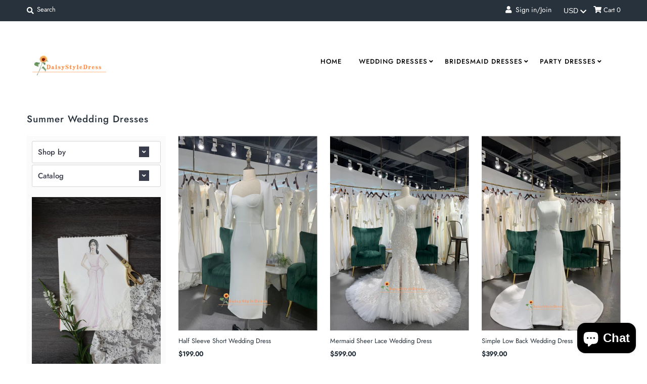

--- FILE ---
content_type: text/html; charset=utf-8
request_url: https://www.daisystyledress.com/collections/summer-wedding-dresses?page=2
body_size: 45822
content:
<!DOCTYPE html>
<!--[if lt IE 7 ]><html class="ie ie6" lang="en"> <![endif]-->
<!--[if IE 7 ]><html class="ie ie7" lang="en"> <![endif]-->
<!--[if IE 8 ]><html class="ie ie8" lang="en"> <![endif]-->
<!--[if (gte IE 9)|!(IE)]><!--><html lang="en" class="no-js"> <!--<![endif]-->
<head>
<meta name="facebook-domain-verification" content="fvx1ghu884mzpg8ufd7st00c7wp0l8" /><meta name="p:domain_verify" content="df790e815d0320b4efe112bca5eab643"/>
  <meta charset="utf-8" />
  



  

















  


   


   


  


     


  














    


 


   


 







































<!-- Meta
================================================== -->
  <title>
    Summer Wedding Dresses &ndash; Page 2 &ndash; daisystyledress
  </title><meta name="google-site-verification" content="vf1zKLUVe8LFP-mn64VA9kF94vq7NAhejcmeGrHQ7bU" />
  
    <meta name="description" content="shopping budget plus size wedding dress,cheap prom dress,high quality simple wedding dress,designer's wedding dress,formal party dress online.The worldwide shipping online store DaisyStyleDress.com collect kinds of summer wedding dress for bride:soft chiffon wedding dress,vintage lace wedding dress,short wedding dress,simple a line wedding dress,romantic tulle wedding dress etc.The professional tailors custom the designer&#39;s wedding dresses with any sizes." />
  
  <link rel="canonical" href="https://www.daisystyledress.com/collections/summer-wedding-dresses?page=2" />
  

  <meta property="og:type" content="website">
  <meta property="og:title" content="Summer Wedding Dresses">
  <meta property="og:url" content="https://www.daisystyledress.com/collections/summer-wedding-dresses?page=2">
  
    <meta property="og:description" content="The worldwide shipping online store DaisyStyleDress.com collect kinds of summer wedding dress for bride:soft chiffon wedding dress,vintage lace wedding dress,short wedding dress,simple a line wedding dress,romantic tulle wedding dress etc.The professional tailors custom the designer&#39;s wedding dresses with any sizes.">
  
  

<meta property="og:site_name" content="daisystyledress">



  <meta name="twitter:card" content="summary">


  <meta name="twitter:site" content="@">




<!-- CSS
================================================== -->
  <link href="//www.daisystyledress.com/cdn/shop/t/17/assets/stylesheet.css?v=75243281324944222401759252147" rel="stylesheet" type="text/css" media="all" />

<!-- JS
================================================== -->
  <script src="//ajax.googleapis.com/ajax/libs/jquery/2.2.4/jquery.min.js" type="text/javascript"></script>
  <script src="//www.daisystyledress.com/cdn/shop/t/17/assets/eventemitter3.min.js?v=27939738353326123541671029351" type="text/javascript"></script>

  
    <script src="//www.daisystyledress.com/cdn/s/javascripts/currencies.js" type="text/javascript"></script>
<script src="//www.daisystyledress.com/cdn/shop/t/17/assets/jquery.currencies.min.js?v=161073391099585318481565414749" type="text/javascript"></script>

<script>

Currency.format = 'money_format';
var shopCurrency = 'USD';

/* Sometimes merchants change their shop currency, let's tell our JavaScript file */
Currency.moneyFormats[shopCurrency].money_with_currency_format = "${{amount}} USD";
Currency.moneyFormats[shopCurrency].money_format = "${{amount}}";

/* Default currency */
var defaultCurrency = 'USD';

/* Cookie currency */
var cookieCurrency = Currency.cookie.read();

$( document ).ready(function() {
  /* Fix for customer account pages */
  jQuery('span.money span.money').each(function() {
    jQuery(this).parents('span.money').removeClass('money');
  });

  /* Saving the current price */
  jQuery('span.money').each(function() {
    jQuery(this).attr('data-currency-USD', jQuery(this).html());
  });

  // If there's no cookie.
  if (cookieCurrency == null) {
    if (shopCurrency !== defaultCurrency) {
      Currency.convertAll(shopCurrency, defaultCurrency);
    }
    else {
      Currency.currentCurrency = defaultCurrency;
    }
  }
  // If the cookie value does not correspond to any value in the currency dropdown.
  else if (jQuery('[name=currencies]').size() && jQuery('[name=currencies] option[value=' + cookieCurrency + ']').size() === 0) {
    Currency.currentCurrency = shopCurrency;
    Currency.cookie.write(shopCurrency);
  }
  // If the cookie value is the same as the shop currency set in settings.
  else if (cookieCurrency === shopCurrency) {
    Currency.currentCurrency = shopCurrency;
  }
  // If the cookie currency is different than the shop currency.
  else {
    Currency.currentCurrency = cookieCurrency || USD;
  }

  // Update (on load) the currency shown in currency picker to currentCurrrency.
  jQuery('[name=currencies]').val(Currency.currentCurrency).change(function() {
    var newCurrency = jQuery(this).val();

    Currency.convertAll(Currency.currentCurrency, newCurrency);
  });

  // Convert all currencies with span.money to currentCurrrency on doc.ready load.
  Currency.convertAll(shopCurrency, Currency.currentCurrency);
});

</script>

  

  <script src="//www.daisystyledress.com/cdn/shop/t/17/assets/theme.js?v=31818756062833375351703115615" type="text/javascript"></script>
  <script src="//www.daisystyledress.com/cdn/shopifycloud/storefront/assets/themes_support/option_selection-b017cd28.js" type="text/javascript"></script>
  <script src="//www.daisystyledress.com/cdn/shop/t/17/assets/jquery.instagram.js?v=58777072800108370171565414749" type="text/javascript"></script>


  <meta name="viewport" content="width=device-width, initial-scale=1, maximum-scale=1">

<!-- Favicons
================================================== -->
  
  

  <script>window.performance && window.performance.mark && window.performance.mark('shopify.content_for_header.start');</script><meta name="google-site-verification" content="vf1zKLUVe8LFP-mn64VA9kF94vq7NAhejcmeGrHQ7bU">
<meta id="shopify-digital-wallet" name="shopify-digital-wallet" content="/10268508217/digital_wallets/dialog">
<meta name="shopify-checkout-api-token" content="700bf8e35dee683d15de28af4a4bbf7d">
<meta id="in-context-paypal-metadata" data-shop-id="10268508217" data-venmo-supported="true" data-environment="production" data-locale="en_US" data-paypal-v4="true" data-currency="USD">
<link rel="alternate" type="application/atom+xml" title="Feed" href="/collections/summer-wedding-dresses.atom" />
<link rel="prev" href="/collections/summer-wedding-dresses?page=1">
<link rel="next" href="/collections/summer-wedding-dresses?page=3">
<link rel="alternate" type="application/json+oembed" href="https://www.daisystyledress.com/collections/summer-wedding-dresses.oembed?page=2">
<script async="async" src="/checkouts/internal/preloads.js?locale=en-US"></script>
<script id="shopify-features" type="application/json">{"accessToken":"700bf8e35dee683d15de28af4a4bbf7d","betas":["rich-media-storefront-analytics"],"domain":"www.daisystyledress.com","predictiveSearch":true,"shopId":10268508217,"locale":"en"}</script>
<script>var Shopify = Shopify || {};
Shopify.shop = "misdaisystyle-com.myshopify.com";
Shopify.locale = "en";
Shopify.currency = {"active":"USD","rate":"1.0"};
Shopify.country = "US";
Shopify.theme = {"name":"Mr Parker","id":33701134393,"schema_name":"Mr Parker","schema_version":"6.9.3","theme_store_id":567,"role":"main"};
Shopify.theme.handle = "null";
Shopify.theme.style = {"id":null,"handle":null};
Shopify.cdnHost = "www.daisystyledress.com/cdn";
Shopify.routes = Shopify.routes || {};
Shopify.routes.root = "/";</script>
<script type="module">!function(o){(o.Shopify=o.Shopify||{}).modules=!0}(window);</script>
<script>!function(o){function n(){var o=[];function n(){o.push(Array.prototype.slice.apply(arguments))}return n.q=o,n}var t=o.Shopify=o.Shopify||{};t.loadFeatures=n(),t.autoloadFeatures=n()}(window);</script>
<script id="shop-js-analytics" type="application/json">{"pageType":"collection"}</script>
<script defer="defer" async type="module" src="//www.daisystyledress.com/cdn/shopifycloud/shop-js/modules/v2/client.init-shop-cart-sync_COMZFrEa.en.esm.js"></script>
<script defer="defer" async type="module" src="//www.daisystyledress.com/cdn/shopifycloud/shop-js/modules/v2/chunk.common_CdXrxk3f.esm.js"></script>
<script type="module">
  await import("//www.daisystyledress.com/cdn/shopifycloud/shop-js/modules/v2/client.init-shop-cart-sync_COMZFrEa.en.esm.js");
await import("//www.daisystyledress.com/cdn/shopifycloud/shop-js/modules/v2/chunk.common_CdXrxk3f.esm.js");

  window.Shopify.SignInWithShop?.initShopCartSync?.({"fedCMEnabled":true,"windoidEnabled":true});

</script>
<script id="__st">var __st={"a":10268508217,"offset":-18000,"reqid":"a7eb4883-9d45-4ed7-a7da-568191ff8609-1763066407","pageurl":"www.daisystyledress.com\/collections\/summer-wedding-dresses?page=2","u":"a57f3dc004ee","p":"collection","rtyp":"collection","rid":70718586937};</script>
<script>window.ShopifyPaypalV4VisibilityTracking = true;</script>
<script id="captcha-bootstrap">!function(){'use strict';const t='contact',e='account',n='new_comment',o=[[t,t],['blogs',n],['comments',n],[t,'customer']],c=[[e,'customer_login'],[e,'guest_login'],[e,'recover_customer_password'],[e,'create_customer']],r=t=>t.map((([t,e])=>`form[action*='/${t}']:not([data-nocaptcha='true']) input[name='form_type'][value='${e}']`)).join(','),a=t=>()=>t?[...document.querySelectorAll(t)].map((t=>t.form)):[];function s(){const t=[...o],e=r(t);return a(e)}const i='password',u='form_key',d=['recaptcha-v3-token','g-recaptcha-response','h-captcha-response',i],f=()=>{try{return window.sessionStorage}catch{return}},m='__shopify_v',_=t=>t.elements[u];function p(t,e,n=!1){try{const o=window.sessionStorage,c=JSON.parse(o.getItem(e)),{data:r}=function(t){const{data:e,action:n}=t;return t[m]||n?{data:e,action:n}:{data:t,action:n}}(c);for(const[e,n]of Object.entries(r))t.elements[e]&&(t.elements[e].value=n);n&&o.removeItem(e)}catch(o){console.error('form repopulation failed',{error:o})}}const l='form_type',E='cptcha';function T(t){t.dataset[E]=!0}const w=window,h=w.document,L='Shopify',v='ce_forms',y='captcha';let A=!1;((t,e)=>{const n=(g='f06e6c50-85a8-45c8-87d0-21a2b65856fe',I='https://cdn.shopify.com/shopifycloud/storefront-forms-hcaptcha/ce_storefront_forms_captcha_hcaptcha.v1.5.2.iife.js',D={infoText:'Protected by hCaptcha',privacyText:'Privacy',termsText:'Terms'},(t,e,n)=>{const o=w[L][v],c=o.bindForm;if(c)return c(t,g,e,D).then(n);var r;o.q.push([[t,g,e,D],n]),r=I,A||(h.body.append(Object.assign(h.createElement('script'),{id:'captcha-provider',async:!0,src:r})),A=!0)});var g,I,D;w[L]=w[L]||{},w[L][v]=w[L][v]||{},w[L][v].q=[],w[L][y]=w[L][y]||{},w[L][y].protect=function(t,e){n(t,void 0,e),T(t)},Object.freeze(w[L][y]),function(t,e,n,w,h,L){const[v,y,A,g]=function(t,e,n){const i=e?o:[],u=t?c:[],d=[...i,...u],f=r(d),m=r(i),_=r(d.filter((([t,e])=>n.includes(e))));return[a(f),a(m),a(_),s()]}(w,h,L),I=t=>{const e=t.target;return e instanceof HTMLFormElement?e:e&&e.form},D=t=>v().includes(t);t.addEventListener('submit',(t=>{const e=I(t);if(!e)return;const n=D(e)&&!e.dataset.hcaptchaBound&&!e.dataset.recaptchaBound,o=_(e),c=g().includes(e)&&(!o||!o.value);(n||c)&&t.preventDefault(),c&&!n&&(function(t){try{if(!f())return;!function(t){const e=f();if(!e)return;const n=_(t);if(!n)return;const o=n.value;o&&e.removeItem(o)}(t);const e=Array.from(Array(32),(()=>Math.random().toString(36)[2])).join('');!function(t,e){_(t)||t.append(Object.assign(document.createElement('input'),{type:'hidden',name:u})),t.elements[u].value=e}(t,e),function(t,e){const n=f();if(!n)return;const o=[...t.querySelectorAll(`input[type='${i}']`)].map((({name:t})=>t)),c=[...d,...o],r={};for(const[a,s]of new FormData(t).entries())c.includes(a)||(r[a]=s);n.setItem(e,JSON.stringify({[m]:1,action:t.action,data:r}))}(t,e)}catch(e){console.error('failed to persist form',e)}}(e),e.submit())}));const S=(t,e)=>{t&&!t.dataset[E]&&(n(t,e.some((e=>e===t))),T(t))};for(const o of['focusin','change'])t.addEventListener(o,(t=>{const e=I(t);D(e)&&S(e,y())}));const B=e.get('form_key'),M=e.get(l),P=B&&M;t.addEventListener('DOMContentLoaded',(()=>{const t=y();if(P)for(const e of t)e.elements[l].value===M&&p(e,B);[...new Set([...A(),...v().filter((t=>'true'===t.dataset.shopifyCaptcha))])].forEach((e=>S(e,t)))}))}(h,new URLSearchParams(w.location.search),n,t,e,['guest_login'])})(!0,!0)}();</script>
<script integrity="sha256-52AcMU7V7pcBOXWImdc/TAGTFKeNjmkeM1Pvks/DTgc=" data-source-attribution="shopify.loadfeatures" defer="defer" src="//www.daisystyledress.com/cdn/shopifycloud/storefront/assets/storefront/load_feature-81c60534.js" crossorigin="anonymous"></script>
<script data-source-attribution="shopify.dynamic_checkout.dynamic.init">var Shopify=Shopify||{};Shopify.PaymentButton=Shopify.PaymentButton||{isStorefrontPortableWallets:!0,init:function(){window.Shopify.PaymentButton.init=function(){};var t=document.createElement("script");t.src="https://www.daisystyledress.com/cdn/shopifycloud/portable-wallets/latest/portable-wallets.en.js",t.type="module",document.head.appendChild(t)}};
</script>
<script data-source-attribution="shopify.dynamic_checkout.buyer_consent">
  function portableWalletsHideBuyerConsent(e){var t=document.getElementById("shopify-buyer-consent"),n=document.getElementById("shopify-subscription-policy-button");t&&n&&(t.classList.add("hidden"),t.setAttribute("aria-hidden","true"),n.removeEventListener("click",e))}function portableWalletsShowBuyerConsent(e){var t=document.getElementById("shopify-buyer-consent"),n=document.getElementById("shopify-subscription-policy-button");t&&n&&(t.classList.remove("hidden"),t.removeAttribute("aria-hidden"),n.addEventListener("click",e))}window.Shopify?.PaymentButton&&(window.Shopify.PaymentButton.hideBuyerConsent=portableWalletsHideBuyerConsent,window.Shopify.PaymentButton.showBuyerConsent=portableWalletsShowBuyerConsent);
</script>
<script data-source-attribution="shopify.dynamic_checkout.cart.bootstrap">document.addEventListener("DOMContentLoaded",(function(){function t(){return document.querySelector("shopify-accelerated-checkout-cart, shopify-accelerated-checkout")}if(t())Shopify.PaymentButton.init();else{new MutationObserver((function(e,n){t()&&(Shopify.PaymentButton.init(),n.disconnect())})).observe(document.body,{childList:!0,subtree:!0})}}));
</script>
<link id="shopify-accelerated-checkout-styles" rel="stylesheet" media="screen" href="https://www.daisystyledress.com/cdn/shopifycloud/portable-wallets/latest/accelerated-checkout-backwards-compat.css" crossorigin="anonymous">
<style id="shopify-accelerated-checkout-cart">
        #shopify-buyer-consent {
  margin-top: 1em;
  display: inline-block;
  width: 100%;
}

#shopify-buyer-consent.hidden {
  display: none;
}

#shopify-subscription-policy-button {
  background: none;
  border: none;
  padding: 0;
  text-decoration: underline;
  font-size: inherit;
  cursor: pointer;
}

#shopify-subscription-policy-button::before {
  box-shadow: none;
}

      </style>

<script>window.performance && window.performance.mark && window.performance.mark('shopify.content_for_header.end');</script>

  <script type="text/javascript">
    $(window).load(function() {
      $('.collection-image').matchHeight();
    });
  </script>

<!-- BEGIN app block: shopify://apps/judge-me-reviews/blocks/judgeme_core/61ccd3b1-a9f2-4160-9fe9-4fec8413e5d8 --><!-- Start of Judge.me Core -->




<link rel="dns-prefetch" href="https://cdnwidget.judge.me">
<link rel="dns-prefetch" href="https://cdn.judge.me">
<link rel="dns-prefetch" href="https://cdn1.judge.me">
<link rel="dns-prefetch" href="https://api.judge.me">

<script data-cfasync='false' class='jdgm-settings-script'>window.jdgmSettings={"pagination":5,"disable_web_reviews":false,"badge_no_review_text":"No reviews","badge_n_reviews_text":"{{ n }} review/reviews","hide_badge_preview_if_no_reviews":true,"badge_hide_text":false,"enforce_center_preview_badge":false,"widget_title":"Customer Reviews","widget_open_form_text":"Write a review","widget_close_form_text":"Cancel review","widget_refresh_page_text":"Refresh page","widget_summary_text":"Based on {{ number_of_reviews }} review/reviews","widget_no_review_text":"Be the first to write a review","widget_name_field_text":"Name","widget_verified_name_field_text":"Verified Name (public)","widget_name_placeholder_text":"Enter your name (public)","widget_required_field_error_text":"This field is required.","widget_email_field_text":"Email","widget_verified_email_field_text":"Verified Email (private, can not be edited)","widget_email_placeholder_text":"Enter your email (private)","widget_email_field_error_text":"Please enter a valid email address.","widget_rating_field_text":"Rating","widget_review_title_field_text":"Review Title","widget_review_title_placeholder_text":"Give your review a title","widget_review_body_field_text":"Review","widget_review_body_placeholder_text":"Write your comments here","widget_pictures_field_text":"Picture/Video (optional)","widget_submit_review_text":"Submit Review","widget_submit_verified_review_text":"Submit Verified Review","widget_submit_success_msg_with_auto_publish":"Thank you! Please refresh the page in a few moments to see your review. You can remove or edit your review by logging into \u003ca href='https://judge.me/login' target='_blank' rel='nofollow noopener'\u003eJudge.me\u003c/a\u003e","widget_submit_success_msg_no_auto_publish":"Thank you! Your review will be published as soon as it is approved by the shop admin. You can remove or edit your review by logging into \u003ca href='https://judge.me/login' target='_blank' rel='nofollow noopener'\u003eJudge.me\u003c/a\u003e","widget_show_default_reviews_out_of_total_text":"Showing {{ n_reviews_shown }} out of {{ n_reviews }} reviews.","widget_show_all_link_text":"Show all","widget_show_less_link_text":"Show less","widget_author_said_text":"{{ reviewer_name }} said:","widget_days_text":"{{ n }} days ago","widget_weeks_text":"{{ n }} week/weeks ago","widget_months_text":"{{ n }} month/months ago","widget_years_text":"{{ n }} year/years ago","widget_yesterday_text":"Yesterday","widget_today_text":"Today","widget_replied_text":"\u003e\u003e {{ shop_name }} replied:","widget_read_more_text":"Read more","widget_rating_filter_see_all_text":"See all reviews","widget_sorting_most_recent_text":"Most Recent","widget_sorting_highest_rating_text":"Highest Rating","widget_sorting_lowest_rating_text":"Lowest Rating","widget_sorting_with_pictures_text":"Only Pictures","widget_sorting_most_helpful_text":"Most Helpful","widget_open_question_form_text":"Ask a question","widget_reviews_subtab_text":"Reviews","widget_questions_subtab_text":"Questions","widget_question_label_text":"Question","widget_answer_label_text":"Answer","widget_question_placeholder_text":"Write your question here","widget_submit_question_text":"Submit Question","widget_question_submit_success_text":"Thank you for your question! We will notify you once it gets answered.","verified_badge_text":"Verified","verified_badge_placement":"left-of-reviewer-name","widget_hide_border":false,"widget_social_share":false,"all_reviews_include_out_of_store_products":true,"all_reviews_out_of_store_text":"(out of store)","all_reviews_product_name_prefix_text":"about","enable_review_pictures":true,"widget_product_reviews_subtab_text":"Product Reviews","widget_shop_reviews_subtab_text":"Shop Reviews","widget_write_a_store_review_text":"Write a Store Review","widget_other_languages_heading":"Reviews in Other Languages","widget_sorting_pictures_first_text":"Pictures First","floating_tab_button_name":"★ Reviews","floating_tab_title":"Let customers speak for us","floating_tab_url":"","floating_tab_url_enabled":false,"all_reviews_text_badge_text":"Customers rate us {{ shop.metafields.judgeme.all_reviews_rating | round: 1 }}/5 based on {{ shop.metafields.judgeme.all_reviews_count }} reviews.","all_reviews_text_badge_text_branded_style":"{{ shop.metafields.judgeme.all_reviews_rating | round: 1 }} out of 5 stars based on {{ shop.metafields.judgeme.all_reviews_count }} reviews","all_reviews_text_badge_url":"","all_reviews_text_style":"branded","featured_carousel_title":"Let customers speak for us","featured_carousel_count_text":"from {{ n }} reviews","featured_carousel_url":"","verified_count_badge_style":"branded","verified_count_badge_url":"","picture_reminder_submit_button":"Upload Pictures","widget_sorting_videos_first_text":"Videos First","widget_review_pending_text":"Pending","remove_microdata_snippet":false,"preview_badge_no_question_text":"No questions","preview_badge_n_question_text":"{{ number_of_questions }} question/questions","widget_search_bar_placeholder":"Search reviews","widget_sorting_verified_only_text":"Verified only","featured_carousel_verified_badge_enable":true,"featured_carousel_more_reviews_button_text":"Read more reviews","featured_carousel_view_product_button_text":"View product","all_reviews_page_load_more_text":"Load More Reviews","widget_advanced_speed_features":5,"widget_public_name_text":"displayed publicly like","default_reviewer_name_has_non_latin":true,"widget_reviewer_anonymous":"Anonymous","medals_widget_title":"Judge.me Review Medals","widget_invalid_yt_video_url_error_text":"Not a YouTube video URL","widget_max_length_field_error_text":"Please enter no more than {0} characters.","widget_verified_by_shop_text":"Verified by Shop","widget_load_with_code_splitting":true,"widget_ugc_title":"Made by us, Shared by you","widget_ugc_subtitle":"Tag us to see your picture featured in our page","widget_ugc_primary_button_text":"Buy Now","widget_ugc_secondary_button_text":"Load More","widget_ugc_reviews_button_text":"View Reviews","widget_summary_average_rating_text":"{{ average_rating }} out of 5","widget_media_grid_title":"Customer photos \u0026 videos","widget_media_grid_see_more_text":"See more","widget_verified_by_judgeme_text":"Verified by Judge.me","widget_verified_by_judgeme_text_in_store_medals":"Verified by Judge.me","widget_media_field_exceed_quantity_message":"Sorry, we can only accept {{ max_media }} for one review.","widget_media_field_exceed_limit_message":"{{ file_name }} is too large, please select a {{ media_type }} less than {{ size_limit }}MB.","widget_review_submitted_text":"Review Submitted!","widget_question_submitted_text":"Question Submitted!","widget_close_form_text_question":"Cancel","widget_write_your_answer_here_text":"Write your answer here","widget_enabled_branded_link":true,"widget_show_collected_by_judgeme":true,"widget_collected_by_judgeme_text":"collected by Judge.me","widget_load_more_text":"Load More","widget_full_review_text":"Full Review","widget_read_more_reviews_text":"Read More Reviews","widget_read_questions_text":"Read Questions","widget_questions_and_answers_text":"Questions \u0026 Answers","widget_verified_by_text":"Verified by","widget_number_of_reviews_text":"{{ number_of_reviews }} reviews","widget_back_button_text":"Back","widget_next_button_text":"Next","widget_custom_forms_filter_button":"Filters","how_reviews_are_collected":"How reviews are collected?","widget_gdpr_statement":"How we use your data: We’ll only contact you about the review you left, and only if necessary. By submitting your review, you agree to Judge.me’s \u003ca href='https://judge.me/terms' target='_blank' rel='nofollow noopener'\u003eterms\u003c/a\u003e, \u003ca href='https://judge.me/privacy' target='_blank' rel='nofollow noopener'\u003eprivacy\u003c/a\u003e and \u003ca href='https://judge.me/content-policy' target='_blank' rel='nofollow noopener'\u003econtent\u003c/a\u003e policies.","review_snippet_widget_round_border_style":true,"review_snippet_widget_card_color":"#FFFFFF","review_snippet_widget_slider_arrows_background_color":"#FFFFFF","review_snippet_widget_slider_arrows_color":"#000000","review_snippet_widget_star_color":"#339999","platform":"shopify","branding_url":"https://app.judge.me/reviews","branding_text":"Powered by Judge.me","locale":"en","reply_name":"daisystyledress","widget_version":"3.0","footer":true,"autopublish":true,"review_dates":true,"enable_custom_form":false,"enable_multi_locales_translations":false,"can_be_branded":false,"reply_name_text":"daisystyledress"};</script> <style class='jdgm-settings-style'>.jdgm-xx{left:0}:root{--jdgm-primary-color: #399;--jdgm-secondary-color: rgba(51,153,153,0.1);--jdgm-star-color: #399;--jdgm-write-review-text-color: white;--jdgm-write-review-bg-color: #339999;--jdgm-paginate-color: #399;--jdgm-border-radius: 0;--jdgm-reviewer-name-color: #339999}.jdgm-histogram__bar-content{background-color:#399}.jdgm-rev[data-verified-buyer=true] .jdgm-rev__icon.jdgm-rev__icon:after,.jdgm-rev__buyer-badge.jdgm-rev__buyer-badge{color:white;background-color:#399}.jdgm-review-widget--small .jdgm-gallery.jdgm-gallery .jdgm-gallery__thumbnail-link:nth-child(8) .jdgm-gallery__thumbnail-wrapper.jdgm-gallery__thumbnail-wrapper:before{content:"See more"}@media only screen and (min-width: 768px){.jdgm-gallery.jdgm-gallery .jdgm-gallery__thumbnail-link:nth-child(8) .jdgm-gallery__thumbnail-wrapper.jdgm-gallery__thumbnail-wrapper:before{content:"See more"}}.jdgm-prev-badge[data-average-rating='0.00']{display:none !important}.jdgm-author-all-initials{display:none !important}.jdgm-author-last-initial{display:none !important}.jdgm-rev-widg__title{visibility:hidden}.jdgm-rev-widg__summary-text{visibility:hidden}.jdgm-prev-badge__text{visibility:hidden}.jdgm-rev__prod-link-prefix:before{content:'about'}.jdgm-rev__out-of-store-text:before{content:'(out of store)'}@media only screen and (min-width: 768px){.jdgm-rev__pics .jdgm-rev_all-rev-page-picture-separator,.jdgm-rev__pics .jdgm-rev__product-picture{display:none}}@media only screen and (max-width: 768px){.jdgm-rev__pics .jdgm-rev_all-rev-page-picture-separator,.jdgm-rev__pics .jdgm-rev__product-picture{display:none}}.jdgm-preview-badge[data-template="product"]{display:none !important}.jdgm-preview-badge[data-template="collection"]{display:none !important}.jdgm-preview-badge[data-template="index"]{display:none !important}.jdgm-review-widget[data-from-snippet="true"]{display:none !important}.jdgm-verified-count-badget[data-from-snippet="true"]{display:none !important}.jdgm-carousel-wrapper[data-from-snippet="true"]{display:none !important}.jdgm-all-reviews-text[data-from-snippet="true"]{display:none !important}.jdgm-medals-section[data-from-snippet="true"]{display:none !important}.jdgm-ugc-media-wrapper[data-from-snippet="true"]{display:none !important}.jdgm-review-snippet-widget .jdgm-rev-snippet-widget__cards-container .jdgm-rev-snippet-card{border-radius:8px;background:#fff}.jdgm-review-snippet-widget .jdgm-rev-snippet-widget__cards-container .jdgm-rev-snippet-card__rev-rating .jdgm-star{color:#399}.jdgm-review-snippet-widget .jdgm-rev-snippet-widget__prev-btn,.jdgm-review-snippet-widget .jdgm-rev-snippet-widget__next-btn{border-radius:50%;background:#fff}.jdgm-review-snippet-widget .jdgm-rev-snippet-widget__prev-btn>svg,.jdgm-review-snippet-widget .jdgm-rev-snippet-widget__next-btn>svg{fill:#000}.jdgm-full-rev-modal.rev-snippet-widget .jm-mfp-container .jm-mfp-content,.jdgm-full-rev-modal.rev-snippet-widget .jm-mfp-container .jdgm-full-rev__icon,.jdgm-full-rev-modal.rev-snippet-widget .jm-mfp-container .jdgm-full-rev__pic-img,.jdgm-full-rev-modal.rev-snippet-widget .jm-mfp-container .jdgm-full-rev__reply{border-radius:8px}.jdgm-full-rev-modal.rev-snippet-widget .jm-mfp-container .jdgm-full-rev[data-verified-buyer="true"] .jdgm-full-rev__icon::after{border-radius:8px}.jdgm-full-rev-modal.rev-snippet-widget .jm-mfp-container .jdgm-full-rev .jdgm-rev__buyer-badge{border-radius:calc( 8px / 2 )}.jdgm-full-rev-modal.rev-snippet-widget .jm-mfp-container .jdgm-full-rev .jdgm-full-rev__replier::before{content:'daisystyledress'}.jdgm-full-rev-modal.rev-snippet-widget .jm-mfp-container .jdgm-full-rev .jdgm-full-rev__product-button{border-radius:calc( 8px * 6 )}
</style> <style class='jdgm-settings-style'></style>

  
  
  
  <style class='jdgm-miracle-styles'>
  @-webkit-keyframes jdgm-spin{0%{-webkit-transform:rotate(0deg);-ms-transform:rotate(0deg);transform:rotate(0deg)}100%{-webkit-transform:rotate(359deg);-ms-transform:rotate(359deg);transform:rotate(359deg)}}@keyframes jdgm-spin{0%{-webkit-transform:rotate(0deg);-ms-transform:rotate(0deg);transform:rotate(0deg)}100%{-webkit-transform:rotate(359deg);-ms-transform:rotate(359deg);transform:rotate(359deg)}}@font-face{font-family:'JudgemeStar';src:url("[data-uri]") format("woff");font-weight:normal;font-style:normal}.jdgm-star{font-family:'JudgemeStar';display:inline !important;text-decoration:none !important;padding:0 4px 0 0 !important;margin:0 !important;font-weight:bold;opacity:1;-webkit-font-smoothing:antialiased;-moz-osx-font-smoothing:grayscale}.jdgm-star:hover{opacity:1}.jdgm-star:last-of-type{padding:0 !important}.jdgm-star.jdgm--on:before{content:"\e000"}.jdgm-star.jdgm--off:before{content:"\e001"}.jdgm-star.jdgm--half:before{content:"\e002"}.jdgm-widget *{margin:0;line-height:1.4;-webkit-box-sizing:border-box;-moz-box-sizing:border-box;box-sizing:border-box;-webkit-overflow-scrolling:touch}.jdgm-hidden{display:none !important;visibility:hidden !important}.jdgm-temp-hidden{display:none}.jdgm-spinner{width:40px;height:40px;margin:auto;border-radius:50%;border-top:2px solid #eee;border-right:2px solid #eee;border-bottom:2px solid #eee;border-left:2px solid #ccc;-webkit-animation:jdgm-spin 0.8s infinite linear;animation:jdgm-spin 0.8s infinite linear}.jdgm-prev-badge{display:block !important}

</style>


  
  
   


<script data-cfasync='false' class='jdgm-script'>
!function(e){window.jdgm=window.jdgm||{},jdgm.CDN_HOST="https://cdnwidget.judge.me/",jdgm.API_HOST="https://api.judge.me/",jdgm.CDN_BASE_URL="https://cdn.shopify.com/extensions/019a77e4-a374-7df4-972d-32c540d9a1b8/judgeme-extensions-202/assets/",
jdgm.docReady=function(d){(e.attachEvent?"complete"===e.readyState:"loading"!==e.readyState)?
setTimeout(d,0):e.addEventListener("DOMContentLoaded",d)},jdgm.loadCSS=function(d,t,o,a){
!o&&jdgm.loadCSS.requestedUrls.indexOf(d)>=0||(jdgm.loadCSS.requestedUrls.push(d),
(a=e.createElement("link")).rel="stylesheet",a.class="jdgm-stylesheet",a.media="nope!",
a.href=d,a.onload=function(){this.media="all",t&&setTimeout(t)},e.body.appendChild(a))},
jdgm.loadCSS.requestedUrls=[],jdgm.loadJS=function(e,d){var t=new XMLHttpRequest;
t.onreadystatechange=function(){4===t.readyState&&(Function(t.response)(),d&&d(t.response))},
t.open("GET",e),t.send()},jdgm.docReady((function(){(window.jdgmLoadCSS||e.querySelectorAll(
".jdgm-widget, .jdgm-all-reviews-page").length>0)&&(jdgmSettings.widget_load_with_code_splitting?
parseFloat(jdgmSettings.widget_version)>=3?jdgm.loadCSS(jdgm.CDN_HOST+"widget_v3/base.css"):
jdgm.loadCSS(jdgm.CDN_HOST+"widget/base.css"):jdgm.loadCSS(jdgm.CDN_HOST+"shopify_v2.css"),
jdgm.loadJS(jdgm.CDN_HOST+"loader.js"))}))}(document);
</script>
<noscript><link rel="stylesheet" type="text/css" media="all" href="https://cdnwidget.judge.me/shopify_v2.css"></noscript>

<!-- BEGIN app snippet: theme_fix_tags --><script>
  (function() {
    var jdgmThemeFixes = null;
    if (!jdgmThemeFixes) return;
    var thisThemeFix = jdgmThemeFixes[Shopify.theme.id];
    if (!thisThemeFix) return;

    if (thisThemeFix.html) {
      document.addEventListener("DOMContentLoaded", function() {
        var htmlDiv = document.createElement('div');
        htmlDiv.classList.add('jdgm-theme-fix-html');
        htmlDiv.innerHTML = thisThemeFix.html;
        document.body.append(htmlDiv);
      });
    };

    if (thisThemeFix.css) {
      var styleTag = document.createElement('style');
      styleTag.classList.add('jdgm-theme-fix-style');
      styleTag.innerHTML = thisThemeFix.css;
      document.head.append(styleTag);
    };

    if (thisThemeFix.js) {
      var scriptTag = document.createElement('script');
      scriptTag.classList.add('jdgm-theme-fix-script');
      scriptTag.innerHTML = thisThemeFix.js;
      document.head.append(scriptTag);
    };
  })();
</script>
<!-- END app snippet -->
<!-- End of Judge.me Core -->



<!-- END app block --><script src="https://cdn.shopify.com/extensions/7bc9bb47-adfa-4267-963e-cadee5096caf/inbox-1252/assets/inbox-chat-loader.js" type="text/javascript" defer="defer"></script>
<script src="https://cdn.shopify.com/extensions/019a77e4-a374-7df4-972d-32c540d9a1b8/judgeme-extensions-202/assets/loader.js" type="text/javascript" defer="defer"></script>
<meta property="og:image" content="https://cdn.shopify.com/s/files/1/0102/6850/8217/files/1_35fc23ff-3203-42e5-9fa7-bbd6f7f78cd0.png?height=628&pad_color=ffffff&v=1613521764&width=1200" />
<meta property="og:image:secure_url" content="https://cdn.shopify.com/s/files/1/0102/6850/8217/files/1_35fc23ff-3203-42e5-9fa7-bbd6f7f78cd0.png?height=628&pad_color=ffffff&v=1613521764&width=1200" />
<meta property="og:image:width" content="1200" />
<meta property="og:image:height" content="628" />
<meta property="og:image:alt" content="daisystyledress" />
<link href="https://monorail-edge.shopifysvc.com" rel="dns-prefetch">
<script>(function(){if ("sendBeacon" in navigator && "performance" in window) {try {var session_token_from_headers = performance.getEntriesByType('navigation')[0].serverTiming.find(x => x.name == '_s').description;} catch {var session_token_from_headers = undefined;}var session_cookie_matches = document.cookie.match(/_shopify_s=([^;]*)/);var session_token_from_cookie = session_cookie_matches && session_cookie_matches.length === 2 ? session_cookie_matches[1] : "";var session_token = session_token_from_headers || session_token_from_cookie || "";function handle_abandonment_event(e) {var entries = performance.getEntries().filter(function(entry) {return /monorail-edge.shopifysvc.com/.test(entry.name);});if (!window.abandonment_tracked && entries.length === 0) {window.abandonment_tracked = true;var currentMs = Date.now();var navigation_start = performance.timing.navigationStart;var payload = {shop_id: 10268508217,url: window.location.href,navigation_start,duration: currentMs - navigation_start,session_token,page_type: "collection"};window.navigator.sendBeacon("https://monorail-edge.shopifysvc.com/v1/produce", JSON.stringify({schema_id: "online_store_buyer_site_abandonment/1.1",payload: payload,metadata: {event_created_at_ms: currentMs,event_sent_at_ms: currentMs}}));}}window.addEventListener('pagehide', handle_abandonment_event);}}());</script>
<script id="web-pixels-manager-setup">(function e(e,d,r,n,o){if(void 0===o&&(o={}),!Boolean(null===(a=null===(i=window.Shopify)||void 0===i?void 0:i.analytics)||void 0===a?void 0:a.replayQueue)){var i,a;window.Shopify=window.Shopify||{};var t=window.Shopify;t.analytics=t.analytics||{};var s=t.analytics;s.replayQueue=[],s.publish=function(e,d,r){return s.replayQueue.push([e,d,r]),!0};try{self.performance.mark("wpm:start")}catch(e){}var l=function(){var e={modern:/Edge?\/(1{2}[4-9]|1[2-9]\d|[2-9]\d{2}|\d{4,})\.\d+(\.\d+|)|Firefox\/(1{2}[4-9]|1[2-9]\d|[2-9]\d{2}|\d{4,})\.\d+(\.\d+|)|Chrom(ium|e)\/(9{2}|\d{3,})\.\d+(\.\d+|)|(Maci|X1{2}).+ Version\/(15\.\d+|(1[6-9]|[2-9]\d|\d{3,})\.\d+)([,.]\d+|)( \(\w+\)|)( Mobile\/\w+|) Safari\/|Chrome.+OPR\/(9{2}|\d{3,})\.\d+\.\d+|(CPU[ +]OS|iPhone[ +]OS|CPU[ +]iPhone|CPU IPhone OS|CPU iPad OS)[ +]+(15[._]\d+|(1[6-9]|[2-9]\d|\d{3,})[._]\d+)([._]\d+|)|Android:?[ /-](13[3-9]|1[4-9]\d|[2-9]\d{2}|\d{4,})(\.\d+|)(\.\d+|)|Android.+Firefox\/(13[5-9]|1[4-9]\d|[2-9]\d{2}|\d{4,})\.\d+(\.\d+|)|Android.+Chrom(ium|e)\/(13[3-9]|1[4-9]\d|[2-9]\d{2}|\d{4,})\.\d+(\.\d+|)|SamsungBrowser\/([2-9]\d|\d{3,})\.\d+/,legacy:/Edge?\/(1[6-9]|[2-9]\d|\d{3,})\.\d+(\.\d+|)|Firefox\/(5[4-9]|[6-9]\d|\d{3,})\.\d+(\.\d+|)|Chrom(ium|e)\/(5[1-9]|[6-9]\d|\d{3,})\.\d+(\.\d+|)([\d.]+$|.*Safari\/(?![\d.]+ Edge\/[\d.]+$))|(Maci|X1{2}).+ Version\/(10\.\d+|(1[1-9]|[2-9]\d|\d{3,})\.\d+)([,.]\d+|)( \(\w+\)|)( Mobile\/\w+|) Safari\/|Chrome.+OPR\/(3[89]|[4-9]\d|\d{3,})\.\d+\.\d+|(CPU[ +]OS|iPhone[ +]OS|CPU[ +]iPhone|CPU IPhone OS|CPU iPad OS)[ +]+(10[._]\d+|(1[1-9]|[2-9]\d|\d{3,})[._]\d+)([._]\d+|)|Android:?[ /-](13[3-9]|1[4-9]\d|[2-9]\d{2}|\d{4,})(\.\d+|)(\.\d+|)|Mobile Safari.+OPR\/([89]\d|\d{3,})\.\d+\.\d+|Android.+Firefox\/(13[5-9]|1[4-9]\d|[2-9]\d{2}|\d{4,})\.\d+(\.\d+|)|Android.+Chrom(ium|e)\/(13[3-9]|1[4-9]\d|[2-9]\d{2}|\d{4,})\.\d+(\.\d+|)|Android.+(UC? ?Browser|UCWEB|U3)[ /]?(15\.([5-9]|\d{2,})|(1[6-9]|[2-9]\d|\d{3,})\.\d+)\.\d+|SamsungBrowser\/(5\.\d+|([6-9]|\d{2,})\.\d+)|Android.+MQ{2}Browser\/(14(\.(9|\d{2,})|)|(1[5-9]|[2-9]\d|\d{3,})(\.\d+|))(\.\d+|)|K[Aa][Ii]OS\/(3\.\d+|([4-9]|\d{2,})\.\d+)(\.\d+|)/},d=e.modern,r=e.legacy,n=navigator.userAgent;return n.match(d)?"modern":n.match(r)?"legacy":"unknown"}(),u="modern"===l?"modern":"legacy",c=(null!=n?n:{modern:"",legacy:""})[u],f=function(e){return[e.baseUrl,"/wpm","/b",e.hashVersion,"modern"===e.buildTarget?"m":"l",".js"].join("")}({baseUrl:d,hashVersion:r,buildTarget:u}),m=function(e){var d=e.version,r=e.bundleTarget,n=e.surface,o=e.pageUrl,i=e.monorailEndpoint;return{emit:function(e){var a=e.status,t=e.errorMsg,s=(new Date).getTime(),l=JSON.stringify({metadata:{event_sent_at_ms:s},events:[{schema_id:"web_pixels_manager_load/3.1",payload:{version:d,bundle_target:r,page_url:o,status:a,surface:n,error_msg:t},metadata:{event_created_at_ms:s}}]});if(!i)return console&&console.warn&&console.warn("[Web Pixels Manager] No Monorail endpoint provided, skipping logging."),!1;try{return self.navigator.sendBeacon.bind(self.navigator)(i,l)}catch(e){}var u=new XMLHttpRequest;try{return u.open("POST",i,!0),u.setRequestHeader("Content-Type","text/plain"),u.send(l),!0}catch(e){return console&&console.warn&&console.warn("[Web Pixels Manager] Got an unhandled error while logging to Monorail."),!1}}}}({version:r,bundleTarget:l,surface:e.surface,pageUrl:self.location.href,monorailEndpoint:e.monorailEndpoint});try{o.browserTarget=l,function(e){var d=e.src,r=e.async,n=void 0===r||r,o=e.onload,i=e.onerror,a=e.sri,t=e.scriptDataAttributes,s=void 0===t?{}:t,l=document.createElement("script"),u=document.querySelector("head"),c=document.querySelector("body");if(l.async=n,l.src=d,a&&(l.integrity=a,l.crossOrigin="anonymous"),s)for(var f in s)if(Object.prototype.hasOwnProperty.call(s,f))try{l.dataset[f]=s[f]}catch(e){}if(o&&l.addEventListener("load",o),i&&l.addEventListener("error",i),u)u.appendChild(l);else{if(!c)throw new Error("Did not find a head or body element to append the script");c.appendChild(l)}}({src:f,async:!0,onload:function(){if(!function(){var e,d;return Boolean(null===(d=null===(e=window.Shopify)||void 0===e?void 0:e.analytics)||void 0===d?void 0:d.initialized)}()){var d=window.webPixelsManager.init(e)||void 0;if(d){var r=window.Shopify.analytics;r.replayQueue.forEach((function(e){var r=e[0],n=e[1],o=e[2];d.publishCustomEvent(r,n,o)})),r.replayQueue=[],r.publish=d.publishCustomEvent,r.visitor=d.visitor,r.initialized=!0}}},onerror:function(){return m.emit({status:"failed",errorMsg:"".concat(f," has failed to load")})},sri:function(e){var d=/^sha384-[A-Za-z0-9+/=]+$/;return"string"==typeof e&&d.test(e)}(c)?c:"",scriptDataAttributes:o}),m.emit({status:"loading"})}catch(e){m.emit({status:"failed",errorMsg:(null==e?void 0:e.message)||"Unknown error"})}}})({shopId: 10268508217,storefrontBaseUrl: "https://www.daisystyledress.com",extensionsBaseUrl: "https://extensions.shopifycdn.com/cdn/shopifycloud/web-pixels-manager",monorailEndpoint: "https://monorail-edge.shopifysvc.com/unstable/produce_batch",surface: "storefront-renderer",enabledBetaFlags: ["2dca8a86"],webPixelsConfigList: [{"id":"1062731936","configuration":"{\"webPixelName\":\"Judge.me\"}","eventPayloadVersion":"v1","runtimeContext":"STRICT","scriptVersion":"34ad157958823915625854214640f0bf","type":"APP","apiClientId":683015,"privacyPurposes":["ANALYTICS"],"dataSharingAdjustments":{"protectedCustomerApprovalScopes":["read_customer_email","read_customer_name","read_customer_personal_data","read_customer_phone"]}},{"id":"1030488224","configuration":"{\"config\":\"{\\\"google_tag_ids\\\":[\\\"G-Q8MSPLE2R1\\\",\\\"GT-NMCRPNKZ\\\"],\\\"target_country\\\":\\\"US\\\",\\\"gtag_events\\\":[{\\\"type\\\":\\\"search\\\",\\\"action_label\\\":\\\"G-Q8MSPLE2R1\\\"},{\\\"type\\\":\\\"begin_checkout\\\",\\\"action_label\\\":\\\"G-Q8MSPLE2R1\\\"},{\\\"type\\\":\\\"view_item\\\",\\\"action_label\\\":[\\\"G-Q8MSPLE2R1\\\",\\\"MC-4TXZ6E6ED1\\\"]},{\\\"type\\\":\\\"purchase\\\",\\\"action_label\\\":[\\\"G-Q8MSPLE2R1\\\",\\\"MC-4TXZ6E6ED1\\\"]},{\\\"type\\\":\\\"page_view\\\",\\\"action_label\\\":[\\\"G-Q8MSPLE2R1\\\",\\\"MC-4TXZ6E6ED1\\\"]},{\\\"type\\\":\\\"add_payment_info\\\",\\\"action_label\\\":\\\"G-Q8MSPLE2R1\\\"},{\\\"type\\\":\\\"add_to_cart\\\",\\\"action_label\\\":\\\"G-Q8MSPLE2R1\\\"}],\\\"enable_monitoring_mode\\\":false}\"}","eventPayloadVersion":"v1","runtimeContext":"OPEN","scriptVersion":"b2a88bafab3e21179ed38636efcd8a93","type":"APP","apiClientId":1780363,"privacyPurposes":[],"dataSharingAdjustments":{"protectedCustomerApprovalScopes":["read_customer_address","read_customer_email","read_customer_name","read_customer_personal_data","read_customer_phone"]}},{"id":"101023904","configuration":"{\"tagID\":\"2614340679826\"}","eventPayloadVersion":"v1","runtimeContext":"STRICT","scriptVersion":"18031546ee651571ed29edbe71a3550b","type":"APP","apiClientId":3009811,"privacyPurposes":["ANALYTICS","MARKETING","SALE_OF_DATA"],"dataSharingAdjustments":{"protectedCustomerApprovalScopes":["read_customer_address","read_customer_email","read_customer_name","read_customer_personal_data","read_customer_phone"]}},{"id":"60424352","eventPayloadVersion":"v1","runtimeContext":"LAX","scriptVersion":"1","type":"CUSTOM","privacyPurposes":["MARKETING"],"name":"Meta pixel (migrated)"},{"id":"94372000","eventPayloadVersion":"v1","runtimeContext":"LAX","scriptVersion":"1","type":"CUSTOM","privacyPurposes":["ANALYTICS"],"name":"Google Analytics tag (migrated)"},{"id":"shopify-app-pixel","configuration":"{}","eventPayloadVersion":"v1","runtimeContext":"STRICT","scriptVersion":"0450","apiClientId":"shopify-pixel","type":"APP","privacyPurposes":["ANALYTICS","MARKETING"]},{"id":"shopify-custom-pixel","eventPayloadVersion":"v1","runtimeContext":"LAX","scriptVersion":"0450","apiClientId":"shopify-pixel","type":"CUSTOM","privacyPurposes":["ANALYTICS","MARKETING"]}],isMerchantRequest: false,initData: {"shop":{"name":"daisystyledress","paymentSettings":{"currencyCode":"USD"},"myshopifyDomain":"misdaisystyle-com.myshopify.com","countryCode":"US","storefrontUrl":"https:\/\/www.daisystyledress.com"},"customer":null,"cart":null,"checkout":null,"productVariants":[],"purchasingCompany":null},},"https://www.daisystyledress.com/cdn","ae1676cfwd2530674p4253c800m34e853cb",{"modern":"","legacy":""},{"shopId":"10268508217","storefrontBaseUrl":"https:\/\/www.daisystyledress.com","extensionBaseUrl":"https:\/\/extensions.shopifycdn.com\/cdn\/shopifycloud\/web-pixels-manager","surface":"storefront-renderer","enabledBetaFlags":"[\"2dca8a86\"]","isMerchantRequest":"false","hashVersion":"ae1676cfwd2530674p4253c800m34e853cb","publish":"custom","events":"[[\"page_viewed\",{}],[\"collection_viewed\",{\"collection\":{\"id\":\"70718586937\",\"title\":\"Summer Wedding Dresses\",\"productVariants\":[{\"price\":{\"amount\":199.0,\"currencyCode\":\"USD\"},\"product\":{\"title\":\"Half Sleeve Short Wedding Dress\",\"vendor\":\"daisystyledress\",\"id\":\"15118252179616\",\"untranslatedTitle\":\"Half Sleeve Short Wedding Dress\",\"url\":\"\/products\/half-sleeve-short-wedding-dress\",\"type\":\"Wedding Dress\"},\"id\":\"52595756433568\",\"image\":{\"src\":\"\/\/www.daisystyledress.com\/cdn\/shop\/files\/Half_Sleeve_Short_Informal_Wedding_Dress.jpg?v=1751422672\"},\"sku\":\"km1005\",\"title\":\"US 2 \/ Same As Pic\",\"untranslatedTitle\":\"US 2 \/ Same As Pic\"},{\"price\":{\"amount\":599.0,\"currencyCode\":\"USD\"},\"product\":{\"title\":\"Mermaid Sheer Lace Wedding Dress\",\"vendor\":\"daisystyledress\",\"id\":\"15118243823776\",\"untranslatedTitle\":\"Mermaid Sheer Lace Wedding Dress\",\"url\":\"\/products\/mermaid-sheer-lace-wedding-dress\",\"type\":\"Wedding Dress\"},\"id\":\"52594416189600\",\"image\":{\"src\":\"\/\/www.daisystyledress.com\/cdn\/shop\/files\/Mermaid_Sheer_Lace_Wedding_Dress.jpg?v=1751357377\"},\"sku\":\"km1004\",\"title\":\"US 2 \/ Same As Pic\",\"untranslatedTitle\":\"US 2 \/ Same As Pic\"},{\"price\":{\"amount\":399.0,\"currencyCode\":\"USD\"},\"product\":{\"title\":\"Simple Low Back Wedding Dress\",\"vendor\":\"daisystyledress\",\"id\":\"15118226292896\",\"untranslatedTitle\":\"Simple Low Back Wedding Dress\",\"url\":\"\/products\/simple-low-back-wedding-dress-1\",\"type\":\"Wedding Dress\"},\"id\":\"52594325717152\",\"image\":{\"src\":\"\/\/www.daisystyledress.com\/cdn\/shop\/files\/Simple_Ivory_Low_Back_Wedding_Dress.jpg?v=1751335447\"},\"sku\":\"km1002\",\"title\":\"US 2 \/ Same As Pic\",\"untranslatedTitle\":\"US 2 \/ Same As Pic\"},{\"price\":{\"amount\":499.0,\"currencyCode\":\"USD\"},\"product\":{\"title\":\"Fit and Flare Sexy Back Summer Wedding Dress\",\"vendor\":\"daisystyledress\",\"id\":\"15117404766368\",\"untranslatedTitle\":\"Fit and Flare Sexy Back Summer Wedding Dress\",\"url\":\"\/products\/fit-and-flare-sexy-back-summer-wedding-dress\",\"type\":\"Wedding Dress\"},\"id\":\"52592077799584\",\"image\":{\"src\":\"\/\/www.daisystyledress.com\/cdn\/shop\/files\/Fit_and_Flare_Sexy_Back_Wedding_Dress.jpg?v=1751270068\"},\"sku\":\"km000\",\"title\":\"US 2 \/ Same As Pic\",\"untranslatedTitle\":\"US 2 \/ Same As Pic\"},{\"price\":{\"amount\":599.0,\"currencyCode\":\"USD\"},\"product\":{\"title\":\"Handmade Beaded V-neckline Wedding Dress\",\"vendor\":\"daisystyledress\",\"id\":\"15117397622944\",\"untranslatedTitle\":\"Handmade Beaded V-neckline Wedding Dress\",\"url\":\"\/products\/handmade-beaded-v-neckline-wedding-dress\",\"type\":\"Wedding Dress\"},\"id\":\"52592037068960\",\"image\":{\"src\":\"\/\/www.daisystyledress.com\/cdn\/shop\/files\/Handmade_Beaded_V-neckline_Wedding_Dress.jpg?v=1751266757\"},\"sku\":\"km126\",\"title\":\"US 2 \/ Same As Pic\",\"untranslatedTitle\":\"US 2 \/ Same As Pic\"},{\"price\":{\"amount\":599.0,\"currencyCode\":\"USD\"},\"product\":{\"title\":\"Detachable Skirt Wedding Dress\",\"vendor\":\"daisystyledress\",\"id\":\"15117373079712\",\"untranslatedTitle\":\"Detachable Skirt Wedding Dress\",\"url\":\"\/products\/detachable-skirt-wedding-dress\",\"type\":\"Wedding Dress\"},\"id\":\"52591904850080\",\"image\":{\"src\":\"\/\/www.daisystyledress.com\/cdn\/shop\/files\/Detachable_Skirt_Wedding_Dress.jpg?v=1751256511\"},\"sku\":\"KA63290\",\"title\":\"US 2 \/ Same As Pic\",\"untranslatedTitle\":\"US 2 \/ Same As Pic\"},{\"price\":{\"amount\":380.0,\"currencyCode\":\"USD\"},\"product\":{\"title\":\"Simple V-back Wedding Dress,Ivory Satin Wedding Dress\",\"vendor\":\"daisystyledress\",\"id\":\"15116015173792\",\"untranslatedTitle\":\"Simple V-back Wedding Dress,Ivory Satin Wedding Dress\",\"url\":\"\/products\/simple-v-back-wedding-dress-ivory-satin-wedding-dress\",\"type\":\"Informal Wedding Dress\"},\"id\":\"52587529306272\",\"image\":{\"src\":\"\/\/www.daisystyledress.com\/cdn\/shop\/files\/Simple_Sleeveless_Wedding_Dress.jpg?v=1751013956\"},\"sku\":\"MG564\",\"title\":\"US 2 \/ Same As Pic\",\"untranslatedTitle\":\"US 2 \/ Same As Pic\"},{\"price\":{\"amount\":399.0,\"currencyCode\":\"USD\"},\"product\":{\"title\":\"Mermaid Red Lace Wedding Dress\",\"vendor\":\"daisystyledress\",\"id\":\"15115255283872\",\"untranslatedTitle\":\"Mermaid Red Lace Wedding Dress\",\"url\":\"\/products\/mermaid-red-lace-wedding-dress-1\",\"type\":\"weddingdress\"},\"id\":\"52585087434912\",\"image\":{\"src\":\"\/\/www.daisystyledress.com\/cdn\/shop\/files\/Mermaid_Red_Lace_Wedding_Dress.jpg?v=1750908774\"},\"sku\":\"et90720\",\"title\":\"US 2 \/ Same As Pic\",\"untranslatedTitle\":\"US 2 \/ Same As Pic\"},{\"price\":{\"amount\":499.0,\"currencyCode\":\"USD\"},\"product\":{\"title\":\"Sexy Sheer Lace Wedding Dress\",\"vendor\":\"daisystyledress\",\"id\":\"15115160256672\",\"untranslatedTitle\":\"Sexy Sheer Lace Wedding Dress\",\"url\":\"\/products\/sexy-sheer-lace-wedding-dress-1\",\"type\":\"Wedding Dress\"},\"id\":\"52584946696352\",\"image\":{\"src\":\"\/\/www.daisystyledress.com\/cdn\/shop\/files\/Sexy_Sheer_Lace_Wedding_Dress.jpg?v=1750904779\"},\"sku\":\"et9071\",\"title\":\"US 2 \/ Same As Pic\",\"untranslatedTitle\":\"US 2 \/ Same As Pic\"},{\"price\":{\"amount\":499.0,\"currencyCode\":\"USD\"},\"product\":{\"title\":\"Two Pieces Wedding Dress\",\"vendor\":\"daisystyledress\",\"id\":\"15115127816352\",\"untranslatedTitle\":\"Two Pieces Wedding Dress\",\"url\":\"\/products\/two-pieces-wedding-dress\",\"type\":\"weddingdress\"},\"id\":\"52584867135648\",\"image\":{\"src\":\"\/\/www.daisystyledress.com\/cdn\/shop\/files\/Two_Pieces_Wedding_Dress.jpg?v=1750902962\"},\"sku\":\"ET1227\",\"title\":\"US 2 \/ Same As Pic\",\"untranslatedTitle\":\"US 2 \/ Same As Pic\"},{\"price\":{\"amount\":340.0,\"currencyCode\":\"USD\"},\"product\":{\"title\":\"V-waistline 90S Wedding Dress\",\"vendor\":\"daisystyledress\",\"id\":\"15114693214368\",\"untranslatedTitle\":\"V-waistline 90S Wedding Dress\",\"url\":\"\/products\/v-waistline-90s-wedding-dress\",\"type\":\"Wedding Dress\"},\"id\":\"52582566953120\",\"image\":{\"src\":\"\/\/www.daisystyledress.com\/cdn\/shop\/files\/vintage_v-waistline_wedding_dress.jpg?v=1750851027\"},\"sku\":\"\",\"title\":\"US 2 \/ Same As Pic\",\"untranslatedTitle\":\"US 2 \/ Same As Pic\"},{\"price\":{\"amount\":480.0,\"currencyCode\":\"USD\"},\"product\":{\"title\":\"Off Shoulder Long Sleeve Lace Wedding Dress\",\"vendor\":\"daisystyledress\",\"id\":\"15114625548448\",\"untranslatedTitle\":\"Off Shoulder Long Sleeve Lace Wedding Dress\",\"url\":\"\/products\/off-shoulder-long-sleeve-lace-wedding-dress-1\",\"type\":\"Lace wedding dress\"},\"id\":\"52582463701152\",\"image\":{\"src\":\"\/\/www.daisystyledress.com\/cdn\/shop\/files\/Off_Shoulder_Ivory_Lace_Wedding_Dress.jpg?v=1750845697\"},\"sku\":\"MG588\",\"title\":\"US 2 \/ Same As Pic\",\"untranslatedTitle\":\"US 2 \/ Same As Pic\"},{\"price\":{\"amount\":380.0,\"currencyCode\":\"USD\"},\"product\":{\"title\":\"Off Shoulder Sleeve Lace Wedding Dress\",\"vendor\":\"daisystyledress\",\"id\":\"15114585079968\",\"untranslatedTitle\":\"Off Shoulder Sleeve Lace Wedding Dress\",\"url\":\"\/products\/off-shoulder-sleeve-lace-wedding-dress-1\",\"type\":\"Lace wedding dress\"},\"id\":\"52582404489376\",\"image\":{\"src\":\"\/\/www.daisystyledress.com\/cdn\/shop\/files\/Off_Shoulder_White_Lace_Wedding_Dress.jpg?v=1750843121\"},\"sku\":\"MG577\",\"title\":\"US 2 \/ Same As Pic\",\"untranslatedTitle\":\"US 2 \/ Same As Pic\"},{\"price\":{\"amount\":199.0,\"currencyCode\":\"USD\"},\"product\":{\"title\":\"Fit and Flare Square Neckline Crepe Wedding Dress\",\"vendor\":\"daisystyledress\",\"id\":\"15113460449440\",\"untranslatedTitle\":\"Fit and Flare Square Neckline Crepe Wedding Dress\",\"url\":\"\/products\/fit-and-flare-square-neckline-crepe-wedding-dress\",\"type\":\"Wedding Dress\"},\"id\":\"52579403268256\",\"image\":{\"src\":\"\/\/www.daisystyledress.com\/cdn\/shop\/files\/Fit_and_Flare_Crepe_Wedding_Dress.jpg?v=1750825034\"},\"sku\":\"MIS1374\",\"title\":\"US 2 \/ Same As Pic\",\"untranslatedTitle\":\"US 2 \/ Same As Pic\"},{\"price\":{\"amount\":399.0,\"currencyCode\":\"USD\"},\"product\":{\"title\":\"Ball Gown Off Shoulder Sleeve Wedding Dress\",\"vendor\":\"daisystyledress\",\"id\":\"15113476931744\",\"untranslatedTitle\":\"Ball Gown Off Shoulder Sleeve Wedding Dress\",\"url\":\"\/products\/ball-gown-off-shoulder-sleeve-wedding-dress-2\",\"type\":\"weddingdress\"},\"id\":\"52579532406944\",\"image\":{\"src\":\"\/\/www.daisystyledress.com\/cdn\/shop\/files\/Ball_Gown_Off_Shoulder_Sleeve_Satin_Wedding_Dress.jpg?v=1750758047\"},\"sku\":\"EA808112\",\"title\":\"US 2 \/ Same As Pic\",\"untranslatedTitle\":\"US 2 \/ Same As Pic\"},{\"price\":{\"amount\":460.0,\"currencyCode\":\"USD\"},\"product\":{\"title\":\"Two Pieces Lace Wedding Dress\",\"vendor\":\"daisystyledress\",\"id\":\"15113464709280\",\"untranslatedTitle\":\"Two Pieces Lace Wedding Dress\",\"url\":\"\/products\/two-pieces-lace-wedding-dress\",\"type\":\"Lace wedding dress\"},\"id\":\"52579472146592\",\"image\":{\"src\":\"\/\/www.daisystyledress.com\/cdn\/shop\/files\/Two_Pieces_Lace_Wedding_Dress.jpg?v=1750824097\"},\"sku\":\"MG618\",\"title\":\"US 2 \/ Same As Pic\",\"untranslatedTitle\":\"US 2 \/ Same As Pic\"},{\"price\":{\"amount\":399.0,\"currencyCode\":\"USD\"},\"product\":{\"title\":\"Ball Gown Off Shoulder Floral Sleeve Wedding Dress\",\"vendor\":\"daisystyledress\",\"id\":\"15113430991008\",\"untranslatedTitle\":\"Ball Gown Off Shoulder Floral Sleeve Wedding Dress\",\"url\":\"\/products\/ball-gown-off-shoulder-floral-sleeve-wedding-dress\",\"type\":\"Wedding Dress\"},\"id\":\"52579252437152\",\"image\":{\"src\":\"\/\/www.daisystyledress.com\/cdn\/shop\/files\/Ball_Gown_Off_Shoulder_Floral_Sleeve_Wedding_Dress.jpg?v=1750739412\"},\"sku\":\"E82050\",\"title\":\"US 2 \/ Same As Pic\",\"untranslatedTitle\":\"US 2 \/ Same As Pic\"},{\"price\":{\"amount\":399.0,\"currencyCode\":\"USD\"},\"product\":{\"title\":\"Mermaid Sexy Slit Wedding Dress\",\"vendor\":\"daisystyledress\",\"id\":\"15110710558880\",\"untranslatedTitle\":\"Mermaid Sexy Slit Wedding Dress\",\"url\":\"\/products\/mermaid-sexy-slit-wedding-dress\",\"type\":\"Wedding Dress\"},\"id\":\"52566621388960\",\"image\":{\"src\":\"\/\/www.daisystyledress.com\/cdn\/shop\/files\/Mermaid_Sexy_Slit_Wedding_Dress.jpg?v=1750320637\"},\"sku\":\"6A16\",\"title\":\"US 2 \/ Same As Pic\",\"untranslatedTitle\":\"US 2 \/ Same As Pic\"},{\"price\":{\"amount\":399.0,\"currencyCode\":\"USD\"},\"product\":{\"title\":\"Fit and Flare Informal Wedding Dress\",\"vendor\":\"daisystyledress\",\"id\":\"15110704529568\",\"untranslatedTitle\":\"Fit and Flare Informal Wedding Dress\",\"url\":\"\/products\/fit-and-flare-informal-wedding-dress\",\"type\":\"wedding dress\"},\"id\":\"52566554280096\",\"image\":{\"src\":\"\/\/www.daisystyledress.com\/cdn\/shop\/files\/Fit_and_Flare_Informal_Wedding_Dress.jpg?v=1750318149\"},\"sku\":\"6A15\",\"title\":\"US 2 \/ Same As Pic\",\"untranslatedTitle\":\"US 2 \/ Same As Pic\"},{\"price\":{\"amount\":399.0,\"currencyCode\":\"USD\"},\"product\":{\"title\":\"Off Shoulder Sleeve Champagne Tulle Wedding Dress\",\"vendor\":\"daisystyledress\",\"id\":\"15109656576160\",\"untranslatedTitle\":\"Off Shoulder Sleeve Champagne Tulle Wedding Dress\",\"url\":\"\/products\/off-shoulder-sleeve-champagne-tulle-wedding-dress\",\"type\":\"Wedding Dress\"},\"id\":\"52562251841696\",\"image\":{\"src\":\"\/\/www.daisystyledress.com\/cdn\/shop\/files\/Off_Shoulder_Sleeve_Champagne_Tulle_Wedding_Dress.jpg?v=1750232141\"},\"sku\":\"6A10\",\"title\":\"US 2 \/ Same As Pic\",\"untranslatedTitle\":\"US 2 \/ Same As Pic\"},{\"price\":{\"amount\":499.0,\"currencyCode\":\"USD\"},\"product\":{\"title\":\"Long Sleeve Sheer Lace Wedding Dress\",\"vendor\":\"daisystyledress\",\"id\":\"15103337005216\",\"untranslatedTitle\":\"Long Sleeve Sheer Lace Wedding Dress\",\"url\":\"\/products\/long-sleeve-sheer-lace-wedding-dress\",\"type\":\"weddingdress\"},\"id\":\"52538303053984\",\"image\":{\"src\":\"\/\/www.daisystyledress.com\/cdn\/shop\/files\/Long_Sleeve_Sheer_Lace_Wedding_Dress.jpg?v=1750071433\"},\"sku\":\"SKU678\",\"title\":\"US 2 \/ Same As Pic\",\"untranslatedTitle\":\"US 2 \/ Same As Pic\"},{\"price\":{\"amount\":599.0,\"currencyCode\":\"USD\"},\"product\":{\"title\":\"A Line Sheer Lace Wedding Dress\",\"vendor\":\"daisystyledress\",\"id\":\"15100043657376\",\"untranslatedTitle\":\"A Line Sheer Lace Wedding Dress\",\"url\":\"\/products\/a-line-sheer-lace-wedding-dress\",\"type\":\"Wedding Dress\"},\"id\":\"52530714673312\",\"image\":{\"src\":\"\/\/www.daisystyledress.com\/cdn\/shop\/files\/A_Line_Sheer_Lace_Wedding_Dress.jpg?v=1749193990\"},\"sku\":\"SKU056\",\"title\":\"US 2 \/ Same As Pic\",\"untranslatedTitle\":\"US 2 \/ Same As Pic\"},{\"price\":{\"amount\":299.0,\"currencyCode\":\"USD\"},\"product\":{\"title\":\"Simple Sexy Back Wedding Dress\",\"vendor\":\"daisystyledress\",\"id\":\"15098599800992\",\"untranslatedTitle\":\"Simple Sexy Back Wedding Dress\",\"url\":\"\/products\/simple-sexy-back-wedding-dress\",\"type\":\"Wedding Dress\"},\"id\":\"52525313556640\",\"image\":{\"src\":\"\/\/www.daisystyledress.com\/cdn\/shop\/files\/Simple_Sexy_Back_Wedding_Dress.jpg?v=1749020297\"},\"sku\":\"SKU077\",\"title\":\"US 2 \/ Same As Pic\",\"untranslatedTitle\":\"US 2 \/ Same As Pic\"},{\"price\":{\"amount\":499.0,\"currencyCode\":\"USD\"},\"product\":{\"title\":\"Long Sleeve Sheer Lace Wedding Dress\",\"vendor\":\"daisystyledress\",\"id\":\"15095526621344\",\"untranslatedTitle\":\"Long Sleeve Sheer Lace Wedding Dress\",\"url\":\"\/products\/long-sleeve-sheer-lace-wedding-dress-2\",\"type\":\"Wedding Dress\"},\"id\":\"52513658568864\",\"image\":{\"src\":\"\/\/www.daisystyledress.com\/cdn\/shop\/files\/A-Line_Lace_Tulle_Wedding_Dress.jpg?v=1748590762\"},\"sku\":\"\",\"title\":\"US 2 \/ Same As Pic\",\"untranslatedTitle\":\"US 2 \/ Same As Pic\"},{\"price\":{\"amount\":520.0,\"currencyCode\":\"USD\"},\"product\":{\"title\":\"Fitted Sparkle Sequins Wedding Dress with Detachable Cape\",\"vendor\":\"daisystyledress\",\"id\":\"15086249935008\",\"untranslatedTitle\":\"Fitted Sparkle Sequins Wedding Dress with Detachable Cape\",\"url\":\"\/products\/fitted-sparkle-sequins-wedding-dress-with-detachable-cape\",\"type\":\"wedding dress\"},\"id\":\"52486560678048\",\"image\":{\"src\":\"\/\/www.daisystyledress.com\/cdn\/shop\/files\/Fitted_Sparkle_Sequins_Wedding_Dress.jpg?v=1747727844\"},\"sku\":\"HYE12\",\"title\":\"US 2 \/ Same As Pic\",\"untranslatedTitle\":\"US 2 \/ Same As Pic\"},{\"price\":{\"amount\":359.0,\"currencyCode\":\"USD\"},\"product\":{\"title\":\"Classic Mermaid Long Sleeve Lace Wedding Dress\",\"vendor\":\"daisystyledress\",\"id\":\"15086210646176\",\"untranslatedTitle\":\"Classic Mermaid Long Sleeve Lace Wedding Dress\",\"url\":\"\/products\/classic-mermaid-long-sleeve-lace-wedding-dress\",\"type\":\"Wedding Dress\"},\"id\":\"52486491275424\",\"image\":{\"src\":\"\/\/www.daisystyledress.com\/cdn\/shop\/files\/Classic_Mermaid_Long_Sleeve_Lace_Wedding_Dress.jpg?v=1747643445\"},\"sku\":\"P39\",\"title\":\"US 2 \/ Same As Pic\",\"untranslatedTitle\":\"US 2 \/ Same As Pic\"},{\"price\":{\"amount\":399.0,\"currencyCode\":\"USD\"},\"product\":{\"title\":\"A line Off-Shoulder Sleeve Lace Wedding Dress\",\"vendor\":\"daisystyledress\",\"id\":\"15081569747104\",\"untranslatedTitle\":\"A line Off-Shoulder Sleeve Lace Wedding Dress\",\"url\":\"\/products\/a-line-off-shoulder-lace-wedding-dress\",\"type\":\"Wedding Dress\"},\"id\":\"52472029872288\",\"image\":{\"src\":\"\/\/www.daisystyledress.com\/cdn\/shop\/files\/A-line_V-waistline_Wedding_Dress.jpg?v=1747733443\"},\"sku\":\"\",\"title\":\"US 2 \/ Same As Pic\",\"untranslatedTitle\":\"US 2 \/ Same As Pic\"},{\"price\":{\"amount\":299.0,\"currencyCode\":\"USD\"},\"product\":{\"title\":\"A line V-neckline Low Back Plus Size Wedding Dress\",\"vendor\":\"daisystyledress\",\"id\":\"15066644578464\",\"untranslatedTitle\":\"A line V-neckline Low Back Plus Size Wedding Dress\",\"url\":\"\/products\/a-line-v-neckline-low-back-plus-size-wedding-dress\",\"type\":\"plus size wedding dress\"},\"id\":\"52418644672672\",\"image\":{\"src\":\"\/\/www.daisystyledress.com\/cdn\/shop\/files\/Plus_Size_Low_Back_Wedding_Dress.jpg?v=1745290951\"},\"sku\":\"GYP1010\",\"title\":\"US 2 \/ Same As Pic\",\"untranslatedTitle\":\"US 2 \/ Same As Pic\"},{\"price\":{\"amount\":399.0,\"currencyCode\":\"USD\"},\"product\":{\"title\":\"Ball Gown Colorful Wedding Dress\",\"vendor\":\"daisystyledress\",\"id\":\"14969520980128\",\"untranslatedTitle\":\"Ball Gown Colorful Wedding Dress\",\"url\":\"\/products\/ball-gown-colorful-wedding-dress\",\"type\":\"colorful wedding dress\"},\"id\":\"52101422383264\",\"image\":{\"src\":\"\/\/www.daisystyledress.com\/cdn\/shop\/files\/Strapless_Colorful_Wedding_Dress.jpg?v=1733642274\"},\"sku\":\"DG100\",\"title\":\"US 2 \/ Same As Pic\",\"untranslatedTitle\":\"US 2 \/ Same As Pic\"},{\"price\":{\"amount\":299.0,\"currencyCode\":\"USD\"},\"product\":{\"title\":\"Off Shoulder Sleeve Wedding Dress With Detachable Beaded Band\",\"vendor\":\"daisystyledress\",\"id\":\"14775043588256\",\"untranslatedTitle\":\"Off Shoulder Sleeve Wedding Dress With Detachable Beaded Band\",\"url\":\"\/products\/off-shoulder-sleeve-wedding-dress-with-detachable-beaded-band\",\"type\":\"wedding dress\"},\"id\":\"51842146926752\",\"image\":{\"src\":\"\/\/www.daisystyledress.com\/cdn\/shop\/files\/ym1019_2.jpg?v=1730001442\"},\"sku\":\"YM1019\",\"title\":\"US 2 \/ Same As Pic\",\"untranslatedTitle\":\"US 2 \/ Same As Pic\"},{\"price\":{\"amount\":279.0,\"currencyCode\":\"USD\"},\"product\":{\"title\":\"Simple Summer Square Neckline Wedding Dress\",\"vendor\":\"daisystyledress\",\"id\":\"14750260363424\",\"untranslatedTitle\":\"Simple Summer Square Neckline Wedding Dress\",\"url\":\"\/products\/simple-summer-square-neckline-wedding-dress\",\"type\":\"wedding dress\"},\"id\":\"51810619981984\",\"image\":{\"src\":\"\/\/www.daisystyledress.com\/cdn\/shop\/files\/square_neckline_wedding_dress.jpg?v=1729592241\"},\"sku\":\"KM1145\",\"title\":\"US 2 \/ Same As Pic\",\"untranslatedTitle\":\"US 2 \/ Same As Pic\"},{\"price\":{\"amount\":399.0,\"currencyCode\":\"USD\"},\"product\":{\"title\":\"Mermaid Black Lace Wedding Dress\",\"vendor\":\"daisystyledress\",\"id\":\"14736676487328\",\"untranslatedTitle\":\"Mermaid Black Lace Wedding Dress\",\"url\":\"\/products\/mermaid-black-lace-wedding-dress\",\"type\":\"colorful wedding dress\"},\"id\":\"51794349654176\",\"image\":{\"src\":\"\/\/www.daisystyledress.com\/cdn\/shop\/files\/KM1017L0.jpg?v=1760934315\"},\"sku\":\"KM1017L\",\"title\":\"US 2 \/ Same As Pic\",\"untranslatedTitle\":\"US 2 \/ Same As Pic\"},{\"price\":{\"amount\":199.0,\"currencyCode\":\"USD\"},\"product\":{\"title\":\"Fashion Square Neckline V-waistline Wedding Dress\",\"vendor\":\"daisystyledress\",\"id\":\"14725831360672\",\"untranslatedTitle\":\"Fashion Square Neckline V-waistline Wedding Dress\",\"url\":\"\/products\/fashion-square-neckline-v-waistline-wedding-dress\",\"type\":\"wedding dress\"},\"id\":\"51779958112416\",\"image\":{\"src\":\"\/\/www.daisystyledress.com\/cdn\/shop\/files\/Simple_cream_wedding_dress.png?v=1753929804\"},\"sku\":\"YC101\",\"title\":\"US 2 \/ Same As Pic\",\"untranslatedTitle\":\"US 2 \/ Same As Pic\"},{\"price\":{\"amount\":399.0,\"currencyCode\":\"USD\"},\"product\":{\"title\":\"Fit and Flare French Lace Wedding Dress\",\"vendor\":\"daisystyledress\",\"id\":\"7559193034912\",\"untranslatedTitle\":\"Fit and Flare French Lace Wedding Dress\",\"url\":\"\/products\/fit-and-flare-french-lace-wedding-dress\",\"type\":\"Lace wedding dress\"},\"id\":\"42609602363552\",\"image\":{\"src\":\"\/\/www.daisystyledress.com\/cdn\/shop\/products\/km1017_1.jpg?v=1664351053\"},\"sku\":\"KM1017\",\"title\":\"US 2 \/ Same As Pic\",\"untranslatedTitle\":\"US 2 \/ Same As Pic\"},{\"price\":{\"amount\":199.0,\"currencyCode\":\"USD\"},\"product\":{\"title\":\"Simple Summer Plus Size Crepe Wedding Dress\",\"vendor\":\"daisystyledress\",\"id\":\"7543038836896\",\"untranslatedTitle\":\"Simple Summer Plus Size Crepe Wedding Dress\",\"url\":\"\/products\/simple-summer-plus-size-crepe-wedding-dress\",\"type\":\"plus size wedding dress\"},\"id\":\"42563822878880\",\"image\":{\"src\":\"\/\/www.daisystyledress.com\/cdn\/shop\/products\/ym3035_5.png?v=1663121529\"},\"sku\":\"YM3035\",\"title\":\"US 2 \/ Same As Pic\",\"untranslatedTitle\":\"US 2 \/ Same As Pic\"},{\"price\":{\"amount\":269.0,\"currencyCode\":\"USD\"},\"product\":{\"title\":\"Sexy Back Fit and Flare Square Neckline Wedding Dress\",\"vendor\":\"daisystyledress\",\"id\":\"7542984900768\",\"untranslatedTitle\":\"Sexy Back Fit and Flare Square Neckline Wedding Dress\",\"url\":\"\/products\/sexy-back-fit-and-flare-square-neckline-wedding-dress\",\"type\":\"mermaid wedding dress\"},\"id\":\"42563645505696\",\"image\":{\"src\":\"\/\/www.daisystyledress.com\/cdn\/shop\/products\/ym3033_2__conew1.jpg?v=1663120516\"},\"sku\":\"YM3032\",\"title\":\"US 2 \/ Same As Pic\",\"untranslatedTitle\":\"US 2 \/ Same As Pic\"},{\"price\":{\"amount\":199.0,\"currencyCode\":\"USD\"},\"product\":{\"title\":\"Simple Sexy Slit Fit and Flare Summer Wedding Dress\",\"vendor\":\"daisystyledress\",\"id\":\"7541369700512\",\"untranslatedTitle\":\"Simple Sexy Slit Fit and Flare Summer Wedding Dress\",\"url\":\"\/products\/simple-sexy-slit-fit-and-flare-summer-wedding-dress\",\"type\":\"Informal Wedding Dress\"},\"id\":\"42558961746080\",\"image\":{\"src\":\"\/\/www.daisystyledress.com\/cdn\/shop\/products\/YM2151_4__conew1.png?v=1663034591\"},\"sku\":\"YM2151\",\"title\":\"US 2 \/ Same As Pic\",\"untranslatedTitle\":\"US 2 \/ Same As Pic\"},{\"price\":{\"amount\":129.0,\"currencyCode\":\"USD\"},\"product\":{\"title\":\"Short Square Neckline Reception Wedding Dress\",\"vendor\":\"daisystyledress\",\"id\":\"7541357838496\",\"untranslatedTitle\":\"Short Square Neckline Reception Wedding Dress\",\"url\":\"\/products\/short-square-neckline-reception-wedding-dress\",\"type\":\"Informal Wedding Dress\"},\"id\":\"42558898143392\",\"image\":{\"src\":\"\/\/www.daisystyledress.com\/cdn\/shop\/files\/Short_Square_Neckline_Reception_Wedding_Dress.jpg?v=1731490987\"},\"sku\":\"YM2149\",\"title\":\"US 2 \/ Same As Pic\",\"untranslatedTitle\":\"US 2 \/ Same As Pic\"},{\"price\":{\"amount\":229.0,\"currencyCode\":\"USD\"},\"product\":{\"title\":\"Ankle Length Sheath Reception Wedding Dress\",\"vendor\":\"daisystyledress\",\"id\":\"7532329336992\",\"untranslatedTitle\":\"Ankle Length Sheath Reception Wedding Dress\",\"url\":\"\/products\/ankle-length-sheath-reception-wedding-dress\",\"type\":\"Informal Wedding Dress\"},\"id\":\"42529386594464\",\"image\":{\"src\":\"\/\/www.daisystyledress.com\/cdn\/shop\/products\/YM2145_4.png?v=1662440075\"},\"sku\":\"YM2145\",\"title\":\"US 2 \/ Same As Pic\",\"untranslatedTitle\":\"US 2 \/ Same As Pic\"},{\"price\":{\"amount\":199.0,\"currencyCode\":\"USD\"},\"product\":{\"title\":\"Fit and Flare Low Back Crepe Wedding Dress\",\"vendor\":\"daisystyledress\",\"id\":\"7532281364640\",\"untranslatedTitle\":\"Fit and Flare Low Back Crepe Wedding Dress\",\"url\":\"\/products\/fit-and-flare-low-back-crepe-wedding-dress\",\"type\":\"wedding dress\"},\"id\":\"42529228849312\",\"image\":{\"src\":\"\/\/www.daisystyledress.com\/cdn\/shop\/products\/ym2141_4.png?v=1662439118\"},\"sku\":\"YM2141\",\"title\":\"US 2 \/ Same As Pic\",\"untranslatedTitle\":\"US 2 \/ Same As Pic\"},{\"price\":{\"amount\":199.0,\"currencyCode\":\"USD\"},\"product\":{\"title\":\"Simple Sheath Low Back Wedding Dress\",\"vendor\":\"daisystyledress\",\"id\":\"7529986424992\",\"untranslatedTitle\":\"Simple Sheath Low Back Wedding Dress\",\"url\":\"\/products\/simple-sheath-low-back-wedding-dress\",\"type\":\"wedding dress\"},\"id\":\"42523648557216\",\"image\":{\"src\":\"\/\/www.daisystyledress.com\/cdn\/shop\/products\/ym2137_4.png?v=1662439245\"},\"sku\":\"YM2137\",\"title\":\"US 2 \/ Same As Pic\",\"untranslatedTitle\":\"US 2 \/ Same As Pic\"},{\"price\":{\"amount\":199.0,\"currencyCode\":\"USD\"},\"product\":{\"title\":\"Ball Gown Square Neckline Low Back Wedding Dress\",\"vendor\":\"daisystyledress\",\"id\":\"7516725117088\",\"untranslatedTitle\":\"Ball Gown Square Neckline Low Back Wedding Dress\",\"url\":\"\/products\/ball-gown-square-neckline-low-back-wedding-dress\",\"type\":\"outdoor wedding dress\"},\"id\":\"42481239654560\",\"image\":{\"src\":\"\/\/www.daisystyledress.com\/cdn\/shop\/files\/D710..jpg?v=1753931043\"},\"sku\":\"D710\",\"title\":\"US 2 \/ Same As Pic\",\"untranslatedTitle\":\"US 2 \/ Same As Pic\"}]}}]]"});</script><script>
  window.ShopifyAnalytics = window.ShopifyAnalytics || {};
  window.ShopifyAnalytics.meta = window.ShopifyAnalytics.meta || {};
  window.ShopifyAnalytics.meta.currency = 'USD';
  var meta = {"products":[{"id":15118252179616,"gid":"gid:\/\/shopify\/Product\/15118252179616","vendor":"daisystyledress","type":"Wedding Dress","variants":[{"id":52595756433568,"price":19900,"name":"Half Sleeve Short Wedding Dress - US 2 \/ Same As Pic","public_title":"US 2 \/ Same As Pic","sku":"km1005"},{"id":52595756466336,"price":19900,"name":"Half Sleeve Short Wedding Dress - US 2 \/ Custom Color","public_title":"US 2 \/ Custom Color","sku":null},{"id":52595756499104,"price":19900,"name":"Half Sleeve Short Wedding Dress - US 4 \/ Same As Pic","public_title":"US 4 \/ Same As Pic","sku":null},{"id":52595756531872,"price":19900,"name":"Half Sleeve Short Wedding Dress - US 4 \/ Custom Color","public_title":"US 4 \/ Custom Color","sku":null},{"id":52595756564640,"price":19900,"name":"Half Sleeve Short Wedding Dress - US 6 \/ Same As Pic","public_title":"US 6 \/ Same As Pic","sku":null},{"id":52595756597408,"price":19900,"name":"Half Sleeve Short Wedding Dress - US 6 \/ Custom Color","public_title":"US 6 \/ Custom Color","sku":null},{"id":52595756630176,"price":19900,"name":"Half Sleeve Short Wedding Dress - US 8 \/ Same As Pic","public_title":"US 8 \/ Same As Pic","sku":null},{"id":52595756662944,"price":19900,"name":"Half Sleeve Short Wedding Dress - US 8 \/ Custom Color","public_title":"US 8 \/ Custom Color","sku":null},{"id":52595756695712,"price":19900,"name":"Half Sleeve Short Wedding Dress - US 10 \/ Same As Pic","public_title":"US 10 \/ Same As Pic","sku":null},{"id":52595756728480,"price":19900,"name":"Half Sleeve Short Wedding Dress - US 10 \/ Custom Color","public_title":"US 10 \/ Custom Color","sku":null},{"id":52595756761248,"price":19900,"name":"Half Sleeve Short Wedding Dress - US 12 \/ Same As Pic","public_title":"US 12 \/ Same As Pic","sku":null},{"id":52595756794016,"price":19900,"name":"Half Sleeve Short Wedding Dress - US 12 \/ Custom Color","public_title":"US 12 \/ Custom Color","sku":null},{"id":52595756826784,"price":19900,"name":"Half Sleeve Short Wedding Dress - US 14 \/ Same As Pic","public_title":"US 14 \/ Same As Pic","sku":null},{"id":52595756859552,"price":19900,"name":"Half Sleeve Short Wedding Dress - US 14 \/ Custom Color","public_title":"US 14 \/ Custom Color","sku":null},{"id":52595756892320,"price":19900,"name":"Half Sleeve Short Wedding Dress - US 16 \/ Same As Pic","public_title":"US 16 \/ Same As Pic","sku":null},{"id":52595756925088,"price":19900,"name":"Half Sleeve Short Wedding Dress - US 16 \/ Custom Color","public_title":"US 16 \/ Custom Color","sku":null},{"id":52595756957856,"price":19900,"name":"Half Sleeve Short Wedding Dress - US 18 \/ Same As Pic","public_title":"US 18 \/ Same As Pic","sku":null},{"id":52595756990624,"price":19900,"name":"Half Sleeve Short Wedding Dress - US 18 \/ Custom Color","public_title":"US 18 \/ Custom Color","sku":null},{"id":52595757023392,"price":19900,"name":"Half Sleeve Short Wedding Dress - US 20 \/ Same As Pic","public_title":"US 20 \/ Same As Pic","sku":null},{"id":52595757056160,"price":19900,"name":"Half Sleeve Short Wedding Dress - US 20 \/ Custom Color","public_title":"US 20 \/ Custom Color","sku":null},{"id":52595757088928,"price":19900,"name":"Half Sleeve Short Wedding Dress - US 22 \/ Same As Pic","public_title":"US 22 \/ Same As Pic","sku":null},{"id":52595757121696,"price":19900,"name":"Half Sleeve Short Wedding Dress - US 22 \/ Custom Color","public_title":"US 22 \/ Custom Color","sku":null},{"id":52595757154464,"price":19900,"name":"Half Sleeve Short Wedding Dress - Custom Size \/ Same As Pic","public_title":"Custom Size \/ Same As Pic","sku":null},{"id":52595757187232,"price":19900,"name":"Half Sleeve Short Wedding Dress - Custom Size \/ Custom Color","public_title":"Custom Size \/ Custom Color","sku":null}],"remote":false},{"id":15118243823776,"gid":"gid:\/\/shopify\/Product\/15118243823776","vendor":"daisystyledress","type":"Wedding Dress","variants":[{"id":52594416189600,"price":59900,"name":"Mermaid Sheer Lace Wedding Dress - US 2 \/ Same As Pic","public_title":"US 2 \/ Same As Pic","sku":"km1004"},{"id":52594416222368,"price":59900,"name":"Mermaid Sheer Lace Wedding Dress - US 2 \/ Custom Color","public_title":"US 2 \/ Custom Color","sku":null},{"id":52594416255136,"price":59900,"name":"Mermaid Sheer Lace Wedding Dress - US 4 \/ Same As Pic","public_title":"US 4 \/ Same As Pic","sku":null},{"id":52594416287904,"price":59900,"name":"Mermaid Sheer Lace Wedding Dress - US 4 \/ Custom Color","public_title":"US 4 \/ Custom Color","sku":null},{"id":52594416320672,"price":59900,"name":"Mermaid Sheer Lace Wedding Dress - US 6 \/ Same As Pic","public_title":"US 6 \/ Same As Pic","sku":null},{"id":52594416353440,"price":59900,"name":"Mermaid Sheer Lace Wedding Dress - US 6 \/ Custom Color","public_title":"US 6 \/ Custom Color","sku":null},{"id":52594416386208,"price":59900,"name":"Mermaid Sheer Lace Wedding Dress - US 8 \/ Same As Pic","public_title":"US 8 \/ Same As Pic","sku":null},{"id":52594416418976,"price":59900,"name":"Mermaid Sheer Lace Wedding Dress - US 8 \/ Custom Color","public_title":"US 8 \/ Custom Color","sku":null},{"id":52594416451744,"price":59900,"name":"Mermaid Sheer Lace Wedding Dress - US 10 \/ Same As Pic","public_title":"US 10 \/ Same As Pic","sku":null},{"id":52594416484512,"price":59900,"name":"Mermaid Sheer Lace Wedding Dress - US 10 \/ Custom Color","public_title":"US 10 \/ Custom Color","sku":null},{"id":52594416517280,"price":59900,"name":"Mermaid Sheer Lace Wedding Dress - US 12 \/ Same As Pic","public_title":"US 12 \/ Same As Pic","sku":null},{"id":52594416550048,"price":59900,"name":"Mermaid Sheer Lace Wedding Dress - US 12 \/ Custom Color","public_title":"US 12 \/ Custom Color","sku":null},{"id":52594416582816,"price":59900,"name":"Mermaid Sheer Lace Wedding Dress - US 14 \/ Same As Pic","public_title":"US 14 \/ Same As Pic","sku":null},{"id":52594416615584,"price":59900,"name":"Mermaid Sheer Lace Wedding Dress - US 14 \/ Custom Color","public_title":"US 14 \/ Custom Color","sku":null},{"id":52594416648352,"price":59900,"name":"Mermaid Sheer Lace Wedding Dress - US 16 \/ Same As Pic","public_title":"US 16 \/ Same As Pic","sku":null},{"id":52594416681120,"price":59900,"name":"Mermaid Sheer Lace Wedding Dress - US 16 \/ Custom Color","public_title":"US 16 \/ Custom Color","sku":null},{"id":52594416713888,"price":59900,"name":"Mermaid Sheer Lace Wedding Dress - US 18 \/ Same As Pic","public_title":"US 18 \/ Same As Pic","sku":null},{"id":52594416746656,"price":59900,"name":"Mermaid Sheer Lace Wedding Dress - US 18 \/ Custom Color","public_title":"US 18 \/ Custom Color","sku":null},{"id":52594416779424,"price":59900,"name":"Mermaid Sheer Lace Wedding Dress - US 20 \/ Same As Pic","public_title":"US 20 \/ Same As Pic","sku":null},{"id":52594416812192,"price":59900,"name":"Mermaid Sheer Lace Wedding Dress - US 20 \/ Custom Color","public_title":"US 20 \/ Custom Color","sku":null},{"id":52594416844960,"price":59900,"name":"Mermaid Sheer Lace Wedding Dress - US 22 \/ Same As Pic","public_title":"US 22 \/ Same As Pic","sku":null},{"id":52594416877728,"price":59900,"name":"Mermaid Sheer Lace Wedding Dress - US 22 \/ Custom Color","public_title":"US 22 \/ Custom Color","sku":null},{"id":52594416910496,"price":59900,"name":"Mermaid Sheer Lace Wedding Dress - Custom Size \/ Same As Pic","public_title":"Custom Size \/ Same As Pic","sku":null},{"id":52594416943264,"price":59900,"name":"Mermaid Sheer Lace Wedding Dress - Custom Size \/ Custom Color","public_title":"Custom Size \/ Custom Color","sku":null}],"remote":false},{"id":15118226292896,"gid":"gid:\/\/shopify\/Product\/15118226292896","vendor":"daisystyledress","type":"Wedding Dress","variants":[{"id":52594325717152,"price":39900,"name":"Simple Low Back Wedding Dress - US 2 \/ Same As Pic","public_title":"US 2 \/ Same As Pic","sku":"km1002"},{"id":52594325749920,"price":39900,"name":"Simple Low Back Wedding Dress - US 2 \/ Custom Color","public_title":"US 2 \/ Custom Color","sku":null},{"id":52594325782688,"price":39900,"name":"Simple Low Back Wedding Dress - US 4 \/ Same As Pic","public_title":"US 4 \/ Same As Pic","sku":null},{"id":52594325815456,"price":39900,"name":"Simple Low Back Wedding Dress - US 4 \/ Custom Color","public_title":"US 4 \/ Custom Color","sku":null},{"id":52594325848224,"price":39900,"name":"Simple Low Back Wedding Dress - US 6 \/ Same As Pic","public_title":"US 6 \/ Same As Pic","sku":null},{"id":52594325880992,"price":39900,"name":"Simple Low Back Wedding Dress - US 6 \/ Custom Color","public_title":"US 6 \/ Custom Color","sku":null},{"id":52594325913760,"price":39900,"name":"Simple Low Back Wedding Dress - US 8 \/ Same As Pic","public_title":"US 8 \/ Same As Pic","sku":null},{"id":52594325946528,"price":39900,"name":"Simple Low Back Wedding Dress - US 8 \/ Custom Color","public_title":"US 8 \/ Custom Color","sku":null},{"id":52594325979296,"price":39900,"name":"Simple Low Back Wedding Dress - US 10 \/ Same As Pic","public_title":"US 10 \/ Same As Pic","sku":null},{"id":52594326012064,"price":39900,"name":"Simple Low Back Wedding Dress - US 10 \/ Custom Color","public_title":"US 10 \/ Custom Color","sku":null},{"id":52594326044832,"price":39900,"name":"Simple Low Back Wedding Dress - US 12 \/ Same As Pic","public_title":"US 12 \/ Same As Pic","sku":null},{"id":52594326077600,"price":39900,"name":"Simple Low Back Wedding Dress - US 12 \/ Custom Color","public_title":"US 12 \/ Custom Color","sku":null},{"id":52594326110368,"price":39900,"name":"Simple Low Back Wedding Dress - US 14 \/ Same As Pic","public_title":"US 14 \/ Same As Pic","sku":null},{"id":52594326143136,"price":39900,"name":"Simple Low Back Wedding Dress - US 14 \/ Custom Color","public_title":"US 14 \/ Custom Color","sku":null},{"id":52594326175904,"price":39900,"name":"Simple Low Back Wedding Dress - US 16 \/ Same As Pic","public_title":"US 16 \/ Same As Pic","sku":null},{"id":52594326208672,"price":39900,"name":"Simple Low Back Wedding Dress - US 16 \/ Custom Color","public_title":"US 16 \/ Custom Color","sku":null},{"id":52594326241440,"price":39900,"name":"Simple Low Back Wedding Dress - US 18 \/ Same As Pic","public_title":"US 18 \/ Same As Pic","sku":null},{"id":52594326274208,"price":39900,"name":"Simple Low Back Wedding Dress - US 18 \/ Custom Color","public_title":"US 18 \/ Custom Color","sku":null},{"id":52594326306976,"price":39900,"name":"Simple Low Back Wedding Dress - US 20 \/ Same As Pic","public_title":"US 20 \/ Same As Pic","sku":null},{"id":52594326339744,"price":39900,"name":"Simple Low Back Wedding Dress - US 20 \/ Custom Color","public_title":"US 20 \/ Custom Color","sku":null},{"id":52594326372512,"price":39900,"name":"Simple Low Back Wedding Dress - US 22 \/ Same As Pic","public_title":"US 22 \/ Same As Pic","sku":null},{"id":52594326405280,"price":39900,"name":"Simple Low Back Wedding Dress - US 22 \/ Custom Color","public_title":"US 22 \/ Custom Color","sku":null},{"id":52594326438048,"price":39900,"name":"Simple Low Back Wedding Dress - Custom Size \/ Same As Pic","public_title":"Custom Size \/ Same As Pic","sku":null},{"id":52594326470816,"price":39900,"name":"Simple Low Back Wedding Dress - Custom Size \/ Custom Color","public_title":"Custom Size \/ Custom Color","sku":null}],"remote":false},{"id":15117404766368,"gid":"gid:\/\/shopify\/Product\/15117404766368","vendor":"daisystyledress","type":"Wedding Dress","variants":[{"id":52592077799584,"price":49900,"name":"Fit and Flare Sexy Back Summer Wedding Dress - US 2 \/ Same As Pic","public_title":"US 2 \/ Same As Pic","sku":"km000"},{"id":52592077832352,"price":49900,"name":"Fit and Flare Sexy Back Summer Wedding Dress - US 2 \/ Custom Color","public_title":"US 2 \/ Custom Color","sku":""},{"id":52592077865120,"price":49900,"name":"Fit and Flare Sexy Back Summer Wedding Dress - US 4 \/ Same As Pic","public_title":"US 4 \/ Same As Pic","sku":""},{"id":52592077897888,"price":49900,"name":"Fit and Flare Sexy Back Summer Wedding Dress - US 4 \/ Custom Color","public_title":"US 4 \/ Custom Color","sku":""},{"id":52592077930656,"price":49900,"name":"Fit and Flare Sexy Back Summer Wedding Dress - US 6 \/ Same As Pic","public_title":"US 6 \/ Same As Pic","sku":""},{"id":52592077963424,"price":49900,"name":"Fit and Flare Sexy Back Summer Wedding Dress - US 6 \/ Custom Color","public_title":"US 6 \/ Custom Color","sku":""},{"id":52592077996192,"price":49900,"name":"Fit and Flare Sexy Back Summer Wedding Dress - US 8 \/ Same As Pic","public_title":"US 8 \/ Same As Pic","sku":""},{"id":52592078028960,"price":49900,"name":"Fit and Flare Sexy Back Summer Wedding Dress - US 8 \/ Custom Color","public_title":"US 8 \/ Custom Color","sku":""},{"id":52592078061728,"price":49900,"name":"Fit and Flare Sexy Back Summer Wedding Dress - US 10 \/ Same As Pic","public_title":"US 10 \/ Same As Pic","sku":""},{"id":52592078094496,"price":49900,"name":"Fit and Flare Sexy Back Summer Wedding Dress - US 10 \/ Custom Color","public_title":"US 10 \/ Custom Color","sku":""},{"id":52592078127264,"price":49900,"name":"Fit and Flare Sexy Back Summer Wedding Dress - US 12 \/ Same As Pic","public_title":"US 12 \/ Same As Pic","sku":""},{"id":52592078160032,"price":49900,"name":"Fit and Flare Sexy Back Summer Wedding Dress - US 12 \/ Custom Color","public_title":"US 12 \/ Custom Color","sku":""},{"id":52592078192800,"price":49900,"name":"Fit and Flare Sexy Back Summer Wedding Dress - US 14 \/ Same As Pic","public_title":"US 14 \/ Same As Pic","sku":""},{"id":52592078225568,"price":49900,"name":"Fit and Flare Sexy Back Summer Wedding Dress - US 14 \/ Custom Color","public_title":"US 14 \/ Custom Color","sku":""},{"id":52592078258336,"price":49900,"name":"Fit and Flare Sexy Back Summer Wedding Dress - US 16 \/ Same As Pic","public_title":"US 16 \/ Same As Pic","sku":""},{"id":52592078291104,"price":49900,"name":"Fit and Flare Sexy Back Summer Wedding Dress - US 16 \/ Custom Color","public_title":"US 16 \/ Custom Color","sku":""},{"id":52592078323872,"price":49900,"name":"Fit and Flare Sexy Back Summer Wedding Dress - US 18 \/ Same As Pic","public_title":"US 18 \/ Same As Pic","sku":""},{"id":52592078356640,"price":49900,"name":"Fit and Flare Sexy Back Summer Wedding Dress - US 18 \/ Custom Color","public_title":"US 18 \/ Custom Color","sku":""},{"id":52592078389408,"price":49900,"name":"Fit and Flare Sexy Back Summer Wedding Dress - US 20 \/ Same As Pic","public_title":"US 20 \/ Same As Pic","sku":""},{"id":52592078422176,"price":49900,"name":"Fit and Flare Sexy Back Summer Wedding Dress - US 20 \/ Custom Color","public_title":"US 20 \/ Custom Color","sku":""},{"id":52592078454944,"price":49900,"name":"Fit and Flare Sexy Back Summer Wedding Dress - US 22 \/ Same As Pic","public_title":"US 22 \/ Same As Pic","sku":""},{"id":52592078487712,"price":49900,"name":"Fit and Flare Sexy Back Summer Wedding Dress - US 22 \/ Custom Color","public_title":"US 22 \/ Custom Color","sku":""},{"id":52592078520480,"price":49900,"name":"Fit and Flare Sexy Back Summer Wedding Dress - Custom Size \/ Same As Pic","public_title":"Custom Size \/ Same As Pic","sku":""},{"id":52592078553248,"price":49900,"name":"Fit and Flare Sexy Back Summer Wedding Dress - Custom Size \/ Custom Color","public_title":"Custom Size \/ Custom Color","sku":""}],"remote":false},{"id":15117397622944,"gid":"gid:\/\/shopify\/Product\/15117397622944","vendor":"daisystyledress","type":"Wedding Dress","variants":[{"id":52592037068960,"price":59900,"name":"Handmade Beaded V-neckline Wedding Dress - US 2 \/ Same As Pic","public_title":"US 2 \/ Same As Pic","sku":"km126"},{"id":52592037101728,"price":59900,"name":"Handmade Beaded V-neckline Wedding Dress - US 2 \/ Custom Color","public_title":"US 2 \/ Custom Color","sku":""},{"id":52592037134496,"price":59900,"name":"Handmade Beaded V-neckline Wedding Dress - US 4 \/ Same As Pic","public_title":"US 4 \/ Same As Pic","sku":""},{"id":52592037167264,"price":59900,"name":"Handmade Beaded V-neckline Wedding Dress - US 4 \/ Custom Color","public_title":"US 4 \/ Custom Color","sku":""},{"id":52592037200032,"price":59900,"name":"Handmade Beaded V-neckline Wedding Dress - US 6 \/ Same As Pic","public_title":"US 6 \/ Same As Pic","sku":""},{"id":52592037232800,"price":59900,"name":"Handmade Beaded V-neckline Wedding Dress - US 6 \/ Custom Color","public_title":"US 6 \/ Custom Color","sku":""},{"id":52592037265568,"price":59900,"name":"Handmade Beaded V-neckline Wedding Dress - US 8 \/ Same As Pic","public_title":"US 8 \/ Same As Pic","sku":""},{"id":52592037298336,"price":59900,"name":"Handmade Beaded V-neckline Wedding Dress - US 8 \/ Custom Color","public_title":"US 8 \/ Custom Color","sku":""},{"id":52592037331104,"price":59900,"name":"Handmade Beaded V-neckline Wedding Dress - US 10 \/ Same As Pic","public_title":"US 10 \/ Same As Pic","sku":""},{"id":52592037363872,"price":59900,"name":"Handmade Beaded V-neckline Wedding Dress - US 10 \/ Custom Color","public_title":"US 10 \/ Custom Color","sku":""},{"id":52592037396640,"price":59900,"name":"Handmade Beaded V-neckline Wedding Dress - US 12 \/ Same As Pic","public_title":"US 12 \/ Same As Pic","sku":""},{"id":52592037429408,"price":59900,"name":"Handmade Beaded V-neckline Wedding Dress - US 12 \/ Custom Color","public_title":"US 12 \/ Custom Color","sku":""},{"id":52592037462176,"price":59900,"name":"Handmade Beaded V-neckline Wedding Dress - US 14 \/ Same As Pic","public_title":"US 14 \/ Same As Pic","sku":""},{"id":52592037494944,"price":59900,"name":"Handmade Beaded V-neckline Wedding Dress - US 14 \/ Custom Color","public_title":"US 14 \/ Custom Color","sku":""},{"id":52592037527712,"price":59900,"name":"Handmade Beaded V-neckline Wedding Dress - US 16 \/ Same As Pic","public_title":"US 16 \/ Same As Pic","sku":""},{"id":52592037560480,"price":59900,"name":"Handmade Beaded V-neckline Wedding Dress - US 16 \/ Custom Color","public_title":"US 16 \/ Custom Color","sku":""},{"id":52592037593248,"price":59900,"name":"Handmade Beaded V-neckline Wedding Dress - US 18 \/ Same As Pic","public_title":"US 18 \/ Same As Pic","sku":""},{"id":52592037626016,"price":59900,"name":"Handmade Beaded V-neckline Wedding Dress - US 18 \/ Custom Color","public_title":"US 18 \/ Custom Color","sku":""},{"id":52592037658784,"price":59900,"name":"Handmade Beaded V-neckline Wedding Dress - US 20 \/ Same As Pic","public_title":"US 20 \/ Same As Pic","sku":""},{"id":52592037691552,"price":59900,"name":"Handmade Beaded V-neckline Wedding Dress - US 20 \/ Custom Color","public_title":"US 20 \/ Custom Color","sku":""},{"id":52592037724320,"price":59900,"name":"Handmade Beaded V-neckline Wedding Dress - US22 \/ Same As Pic","public_title":"US22 \/ Same As Pic","sku":""},{"id":52592037757088,"price":59900,"name":"Handmade Beaded V-neckline Wedding Dress - US22 \/ Custom Color","public_title":"US22 \/ Custom Color","sku":""},{"id":52592037789856,"price":59900,"name":"Handmade Beaded V-neckline Wedding Dress - Custom Size \/ Same As Pic","public_title":"Custom Size \/ Same As Pic","sku":""},{"id":52592037822624,"price":59900,"name":"Handmade Beaded V-neckline Wedding Dress - Custom Size \/ Custom Color","public_title":"Custom Size \/ Custom Color","sku":""}],"remote":false},{"id":15117373079712,"gid":"gid:\/\/shopify\/Product\/15117373079712","vendor":"daisystyledress","type":"Wedding Dress","variants":[{"id":52591904850080,"price":59900,"name":"Detachable Skirt Wedding Dress - US 2 \/ Same As Pic","public_title":"US 2 \/ Same As Pic","sku":"KA63290"},{"id":52591904882848,"price":59900,"name":"Detachable Skirt Wedding Dress - US 2 \/ Custom Color","public_title":"US 2 \/ Custom Color","sku":""},{"id":52591904915616,"price":59900,"name":"Detachable Skirt Wedding Dress - US 4 \/ Same As Pic","public_title":"US 4 \/ Same As Pic","sku":""},{"id":52591904948384,"price":59900,"name":"Detachable Skirt Wedding Dress - US 4 \/ Custom Color","public_title":"US 4 \/ Custom Color","sku":""},{"id":52591904981152,"price":59900,"name":"Detachable Skirt Wedding Dress - US 6 \/ Same As Pic","public_title":"US 6 \/ Same As Pic","sku":""},{"id":52591905013920,"price":59900,"name":"Detachable Skirt Wedding Dress - US 6 \/ Custom Color","public_title":"US 6 \/ Custom Color","sku":""},{"id":52591905046688,"price":59900,"name":"Detachable Skirt Wedding Dress - US 8 \/ Same As Pic","public_title":"US 8 \/ Same As Pic","sku":""},{"id":52591905079456,"price":59900,"name":"Detachable Skirt Wedding Dress - US 8 \/ Custom Color","public_title":"US 8 \/ Custom Color","sku":""},{"id":52591905112224,"price":59900,"name":"Detachable Skirt Wedding Dress - US 10 \/ Same As Pic","public_title":"US 10 \/ Same As Pic","sku":""},{"id":52591905144992,"price":59900,"name":"Detachable Skirt Wedding Dress - US 10 \/ Custom Color","public_title":"US 10 \/ Custom Color","sku":""},{"id":52591905177760,"price":59900,"name":"Detachable Skirt Wedding Dress - US 12 \/ Same As Pic","public_title":"US 12 \/ Same As Pic","sku":""},{"id":52591905210528,"price":59900,"name":"Detachable Skirt Wedding Dress - US 12 \/ Custom Color","public_title":"US 12 \/ Custom Color","sku":""},{"id":52591905243296,"price":59900,"name":"Detachable Skirt Wedding Dress - US 14 \/ Same As Pic","public_title":"US 14 \/ Same As Pic","sku":""},{"id":52591905276064,"price":59900,"name":"Detachable Skirt Wedding Dress - US 14 \/ Custom Color","public_title":"US 14 \/ Custom Color","sku":""},{"id":52591905308832,"price":59900,"name":"Detachable Skirt Wedding Dress - US 16 \/ Same As Pic","public_title":"US 16 \/ Same As Pic","sku":""},{"id":52591905341600,"price":59900,"name":"Detachable Skirt Wedding Dress - US 16 \/ Custom Color","public_title":"US 16 \/ Custom Color","sku":""},{"id":52591905374368,"price":59900,"name":"Detachable Skirt Wedding Dress - US 18 \/ Same As Pic","public_title":"US 18 \/ Same As Pic","sku":""},{"id":52591905407136,"price":59900,"name":"Detachable Skirt Wedding Dress - US 18 \/ Custom Color","public_title":"US 18 \/ Custom Color","sku":""},{"id":52591905439904,"price":59900,"name":"Detachable Skirt Wedding Dress - US 20 \/ Same As Pic","public_title":"US 20 \/ Same As Pic","sku":""},{"id":52591905472672,"price":59900,"name":"Detachable Skirt Wedding Dress - US 20 \/ Custom Color","public_title":"US 20 \/ Custom Color","sku":""},{"id":52591905505440,"price":59900,"name":"Detachable Skirt Wedding Dress - US 22 \/ Same As Pic","public_title":"US 22 \/ Same As Pic","sku":""},{"id":52591905538208,"price":59900,"name":"Detachable Skirt Wedding Dress - US 22 \/ Custom Color","public_title":"US 22 \/ Custom Color","sku":""},{"id":52591905570976,"price":59900,"name":"Detachable Skirt Wedding Dress - Custom Size \/ Same As Pic","public_title":"Custom Size \/ Same As Pic","sku":""},{"id":52591905603744,"price":59900,"name":"Detachable Skirt Wedding Dress - Custom Size \/ Custom Color","public_title":"Custom Size \/ Custom Color","sku":""}],"remote":false},{"id":15116015173792,"gid":"gid:\/\/shopify\/Product\/15116015173792","vendor":"daisystyledress","type":"Informal Wedding Dress","variants":[{"id":52587529306272,"price":38000,"name":"Simple V-back Wedding Dress,Ivory Satin Wedding Dress - US 2 \/ Same As Pic","public_title":"US 2 \/ Same As Pic","sku":"MG564"},{"id":52587529339040,"price":38000,"name":"Simple V-back Wedding Dress,Ivory Satin Wedding Dress - US 2 \/ Custom Color","public_title":"US 2 \/ Custom Color","sku":""},{"id":52587529371808,"price":38000,"name":"Simple V-back Wedding Dress,Ivory Satin Wedding Dress - US 4 \/ Same As Pic","public_title":"US 4 \/ Same As Pic","sku":""},{"id":52587529404576,"price":38000,"name":"Simple V-back Wedding Dress,Ivory Satin Wedding Dress - US 4 \/ Custom Color","public_title":"US 4 \/ Custom Color","sku":""},{"id":52587529437344,"price":38000,"name":"Simple V-back Wedding Dress,Ivory Satin Wedding Dress - US 6 \/ Same As Pic","public_title":"US 6 \/ Same As Pic","sku":""},{"id":52587529470112,"price":38000,"name":"Simple V-back Wedding Dress,Ivory Satin Wedding Dress - US 6 \/ Custom Color","public_title":"US 6 \/ Custom Color","sku":""},{"id":52587529502880,"price":38000,"name":"Simple V-back Wedding Dress,Ivory Satin Wedding Dress - US 8 \/ Same As Pic","public_title":"US 8 \/ Same As Pic","sku":""},{"id":52587529535648,"price":38000,"name":"Simple V-back Wedding Dress,Ivory Satin Wedding Dress - US 8 \/ Custom Color","public_title":"US 8 \/ Custom Color","sku":""},{"id":52587529568416,"price":38000,"name":"Simple V-back Wedding Dress,Ivory Satin Wedding Dress - US 10 \/ Same As Pic","public_title":"US 10 \/ Same As Pic","sku":""},{"id":52587529601184,"price":38000,"name":"Simple V-back Wedding Dress,Ivory Satin Wedding Dress - US 10 \/ Custom Color","public_title":"US 10 \/ Custom Color","sku":""},{"id":52587529633952,"price":38000,"name":"Simple V-back Wedding Dress,Ivory Satin Wedding Dress - US 12 \/ Same As Pic","public_title":"US 12 \/ Same As Pic","sku":""},{"id":52587529666720,"price":38000,"name":"Simple V-back Wedding Dress,Ivory Satin Wedding Dress - US 12 \/ Custom Color","public_title":"US 12 \/ Custom Color","sku":""},{"id":52587529699488,"price":38000,"name":"Simple V-back Wedding Dress,Ivory Satin Wedding Dress - US 14 \/ Same As Pic","public_title":"US 14 \/ Same As Pic","sku":""},{"id":52587529732256,"price":38000,"name":"Simple V-back Wedding Dress,Ivory Satin Wedding Dress - US 14 \/ Custom Color","public_title":"US 14 \/ Custom Color","sku":""},{"id":52587529765024,"price":38000,"name":"Simple V-back Wedding Dress,Ivory Satin Wedding Dress - US 16 \/ Same As Pic","public_title":"US 16 \/ Same As Pic","sku":""},{"id":52587529797792,"price":38000,"name":"Simple V-back Wedding Dress,Ivory Satin Wedding Dress - US 16 \/ Custom Color","public_title":"US 16 \/ Custom Color","sku":""},{"id":52587529830560,"price":38000,"name":"Simple V-back Wedding Dress,Ivory Satin Wedding Dress - US 18 \/ Same As Pic","public_title":"US 18 \/ Same As Pic","sku":""},{"id":52587529863328,"price":38000,"name":"Simple V-back Wedding Dress,Ivory Satin Wedding Dress - US 18 \/ Custom Color","public_title":"US 18 \/ Custom Color","sku":""},{"id":52587529896096,"price":38000,"name":"Simple V-back Wedding Dress,Ivory Satin Wedding Dress - US 20 \/ Same As Pic","public_title":"US 20 \/ Same As Pic","sku":""},{"id":52587529928864,"price":38000,"name":"Simple V-back Wedding Dress,Ivory Satin Wedding Dress - US 20 \/ Custom Color","public_title":"US 20 \/ Custom Color","sku":""},{"id":52587529961632,"price":38000,"name":"Simple V-back Wedding Dress,Ivory Satin Wedding Dress - US 22 \/ Same As Pic","public_title":"US 22 \/ Same As Pic","sku":""},{"id":52587529994400,"price":38000,"name":"Simple V-back Wedding Dress,Ivory Satin Wedding Dress - US 22 \/ Custom Color","public_title":"US 22 \/ Custom Color","sku":""},{"id":52587530027168,"price":38000,"name":"Simple V-back Wedding Dress,Ivory Satin Wedding Dress - Custom Size \/ Same As Pic","public_title":"Custom Size \/ Same As Pic","sku":""},{"id":52587530059936,"price":38000,"name":"Simple V-back Wedding Dress,Ivory Satin Wedding Dress - Custom Size \/ Custom Color","public_title":"Custom Size \/ Custom Color","sku":""}],"remote":false},{"id":15115255283872,"gid":"gid:\/\/shopify\/Product\/15115255283872","vendor":"daisystyledress","type":"weddingdress","variants":[{"id":52585087434912,"price":39900,"name":"Mermaid Red Lace Wedding Dress - US 2 \/ Same As Pic","public_title":"US 2 \/ Same As Pic","sku":"et90720"},{"id":52585087467680,"price":39900,"name":"Mermaid Red Lace Wedding Dress - US 2 \/ Custom Color","public_title":"US 2 \/ Custom Color","sku":""},{"id":52585087500448,"price":39900,"name":"Mermaid Red Lace Wedding Dress - US 4 \/ Same As Pic","public_title":"US 4 \/ Same As Pic","sku":""},{"id":52585087533216,"price":39900,"name":"Mermaid Red Lace Wedding Dress - US 4 \/ Custom Color","public_title":"US 4 \/ Custom Color","sku":""},{"id":52585087565984,"price":39900,"name":"Mermaid Red Lace Wedding Dress - US 6 \/ Same As Pic","public_title":"US 6 \/ Same As Pic","sku":""},{"id":52585087598752,"price":39900,"name":"Mermaid Red Lace Wedding Dress - US 6 \/ Custom Color","public_title":"US 6 \/ Custom Color","sku":""},{"id":52585087631520,"price":39900,"name":"Mermaid Red Lace Wedding Dress - US 8 \/ Same As Pic","public_title":"US 8 \/ Same As Pic","sku":""},{"id":52585087664288,"price":39900,"name":"Mermaid Red Lace Wedding Dress - US 8 \/ Custom Color","public_title":"US 8 \/ Custom Color","sku":""},{"id":52585087697056,"price":39900,"name":"Mermaid Red Lace Wedding Dress - US 10 \/ Same As Pic","public_title":"US 10 \/ Same As Pic","sku":""},{"id":52585087729824,"price":39900,"name":"Mermaid Red Lace Wedding Dress - US 10 \/ Custom Color","public_title":"US 10 \/ Custom Color","sku":""},{"id":52585087762592,"price":39900,"name":"Mermaid Red Lace Wedding Dress - US 12 \/ Same As Pic","public_title":"US 12 \/ Same As Pic","sku":""},{"id":52585087795360,"price":39900,"name":"Mermaid Red Lace Wedding Dress - US 12 \/ Custom Color","public_title":"US 12 \/ Custom Color","sku":""},{"id":52585087828128,"price":39900,"name":"Mermaid Red Lace Wedding Dress - US 14 \/ Same As Pic","public_title":"US 14 \/ Same As Pic","sku":""},{"id":52585087860896,"price":39900,"name":"Mermaid Red Lace Wedding Dress - US 14 \/ Custom Color","public_title":"US 14 \/ Custom Color","sku":""},{"id":52585087893664,"price":39900,"name":"Mermaid Red Lace Wedding Dress - US 16 \/ Same As Pic","public_title":"US 16 \/ Same As Pic","sku":""},{"id":52585087926432,"price":39900,"name":"Mermaid Red Lace Wedding Dress - US 16 \/ Custom Color","public_title":"US 16 \/ Custom Color","sku":""},{"id":52585087959200,"price":39900,"name":"Mermaid Red Lace Wedding Dress - US 18 \/ Same As Pic","public_title":"US 18 \/ Same As Pic","sku":""},{"id":52585087991968,"price":39900,"name":"Mermaid Red Lace Wedding Dress - US 18 \/ Custom Color","public_title":"US 18 \/ Custom Color","sku":""},{"id":52585088024736,"price":39900,"name":"Mermaid Red Lace Wedding Dress - US 20 \/ Same As Pic","public_title":"US 20 \/ Same As Pic","sku":""},{"id":52585088057504,"price":39900,"name":"Mermaid Red Lace Wedding Dress - US 20 \/ Custom Color","public_title":"US 20 \/ Custom Color","sku":""},{"id":52585088090272,"price":39900,"name":"Mermaid Red Lace Wedding Dress - US 22 \/ Same As Pic","public_title":"US 22 \/ Same As Pic","sku":""},{"id":52585088123040,"price":39900,"name":"Mermaid Red Lace Wedding Dress - US 22 \/ Custom Color","public_title":"US 22 \/ Custom Color","sku":""},{"id":52585088155808,"price":39900,"name":"Mermaid Red Lace Wedding Dress - Custom Size \/ Same As Pic","public_title":"Custom Size \/ Same As Pic","sku":""},{"id":52585088188576,"price":39900,"name":"Mermaid Red Lace Wedding Dress - Custom Size \/ Custom Color","public_title":"Custom Size \/ Custom Color","sku":""}],"remote":false},{"id":15115160256672,"gid":"gid:\/\/shopify\/Product\/15115160256672","vendor":"daisystyledress","type":"Wedding Dress","variants":[{"id":52584946696352,"price":49900,"name":"Sexy Sheer Lace Wedding Dress - US 2 \/ Same As Pic","public_title":"US 2 \/ Same As Pic","sku":"et9071"},{"id":52584946729120,"price":49900,"name":"Sexy Sheer Lace Wedding Dress - US 2 \/ Custom Color","public_title":"US 2 \/ Custom Color","sku":""},{"id":52584946761888,"price":49900,"name":"Sexy Sheer Lace Wedding Dress - US 4 \/ Same As Pic","public_title":"US 4 \/ Same As Pic","sku":""},{"id":52584946794656,"price":49900,"name":"Sexy Sheer Lace Wedding Dress - US 4 \/ Custom Color","public_title":"US 4 \/ Custom Color","sku":""},{"id":52584946827424,"price":49900,"name":"Sexy Sheer Lace Wedding Dress - US 6 \/ Same As Pic","public_title":"US 6 \/ Same As Pic","sku":""},{"id":52584946860192,"price":49900,"name":"Sexy Sheer Lace Wedding Dress - US 6 \/ Custom Color","public_title":"US 6 \/ Custom Color","sku":""},{"id":52584946892960,"price":49900,"name":"Sexy Sheer Lace Wedding Dress - US 8 \/ Same As Pic","public_title":"US 8 \/ Same As Pic","sku":""},{"id":52584946925728,"price":49900,"name":"Sexy Sheer Lace Wedding Dress - US 8 \/ Custom Color","public_title":"US 8 \/ Custom Color","sku":""},{"id":52584946958496,"price":49900,"name":"Sexy Sheer Lace Wedding Dress - US 10 \/ Same As Pic","public_title":"US 10 \/ Same As Pic","sku":""},{"id":52584946991264,"price":49900,"name":"Sexy Sheer Lace Wedding Dress - US 10 \/ Custom Color","public_title":"US 10 \/ Custom Color","sku":""},{"id":52584947024032,"price":49900,"name":"Sexy Sheer Lace Wedding Dress - US 12 \/ Same As Pic","public_title":"US 12 \/ Same As Pic","sku":""},{"id":52584947056800,"price":49900,"name":"Sexy Sheer Lace Wedding Dress - US 12 \/ Custom Color","public_title":"US 12 \/ Custom Color","sku":""},{"id":52584947089568,"price":49900,"name":"Sexy Sheer Lace Wedding Dress - US 14 \/ Same As Pic","public_title":"US 14 \/ Same As Pic","sku":""},{"id":52584947122336,"price":49900,"name":"Sexy Sheer Lace Wedding Dress - US 14 \/ Custom Color","public_title":"US 14 \/ Custom Color","sku":""},{"id":52584947155104,"price":49900,"name":"Sexy Sheer Lace Wedding Dress - US 16 \/ Same As Pic","public_title":"US 16 \/ Same As Pic","sku":""},{"id":52584947187872,"price":49900,"name":"Sexy Sheer Lace Wedding Dress - US 16 \/ Custom Color","public_title":"US 16 \/ Custom Color","sku":""},{"id":52584947220640,"price":49900,"name":"Sexy Sheer Lace Wedding Dress - US 18 \/ Same As Pic","public_title":"US 18 \/ Same As Pic","sku":""},{"id":52584947253408,"price":49900,"name":"Sexy Sheer Lace Wedding Dress - US 18 \/ Custom Color","public_title":"US 18 \/ Custom Color","sku":""},{"id":52584947286176,"price":49900,"name":"Sexy Sheer Lace Wedding Dress - US 20 \/ Same As Pic","public_title":"US 20 \/ Same As Pic","sku":""},{"id":52584947318944,"price":49900,"name":"Sexy Sheer Lace Wedding Dress - US 20 \/ Custom Color","public_title":"US 20 \/ Custom Color","sku":""},{"id":52584947351712,"price":49900,"name":"Sexy Sheer Lace Wedding Dress - US 22 \/ Same As Pic","public_title":"US 22 \/ Same As Pic","sku":""},{"id":52584947384480,"price":49900,"name":"Sexy Sheer Lace Wedding Dress - US 22 \/ Custom Color","public_title":"US 22 \/ Custom Color","sku":""},{"id":52584947417248,"price":49900,"name":"Sexy Sheer Lace Wedding Dress - Custom Size \/ Same As Pic","public_title":"Custom Size \/ Same As Pic","sku":""},{"id":52584947450016,"price":49900,"name":"Sexy Sheer Lace Wedding Dress - Custom Size \/ Custom Color","public_title":"Custom Size \/ Custom Color","sku":""}],"remote":false},{"id":15115127816352,"gid":"gid:\/\/shopify\/Product\/15115127816352","vendor":"daisystyledress","type":"weddingdress","variants":[{"id":52584867135648,"price":49900,"name":"Two Pieces Wedding Dress - US 2 \/ Same As Pic","public_title":"US 2 \/ Same As Pic","sku":"ET1227"},{"id":52584867168416,"price":49900,"name":"Two Pieces Wedding Dress - US 2 \/ Custom Color","public_title":"US 2 \/ Custom Color","sku":""},{"id":52584867201184,"price":49900,"name":"Two Pieces Wedding Dress - US 4 \/ Same As Pic","public_title":"US 4 \/ Same As Pic","sku":""},{"id":52584867233952,"price":49900,"name":"Two Pieces Wedding Dress - US 4 \/ Custom Color","public_title":"US 4 \/ Custom Color","sku":""},{"id":52584867266720,"price":49900,"name":"Two Pieces Wedding Dress - US 6 \/ Same As Pic","public_title":"US 6 \/ Same As Pic","sku":""},{"id":52584867299488,"price":49900,"name":"Two Pieces Wedding Dress - US 6 \/ Custom Color","public_title":"US 6 \/ Custom Color","sku":""},{"id":52584867332256,"price":49900,"name":"Two Pieces Wedding Dress - US 8 \/ Same As Pic","public_title":"US 8 \/ Same As Pic","sku":""},{"id":52584867365024,"price":49900,"name":"Two Pieces Wedding Dress - US 8 \/ Custom Color","public_title":"US 8 \/ Custom Color","sku":""},{"id":52584867397792,"price":49900,"name":"Two Pieces Wedding Dress - US 10 \/ Same As Pic","public_title":"US 10 \/ Same As Pic","sku":""},{"id":52584867430560,"price":49900,"name":"Two Pieces Wedding Dress - US 10 \/ Custom Color","public_title":"US 10 \/ Custom Color","sku":""},{"id":52584867463328,"price":49900,"name":"Two Pieces Wedding Dress - US 12 \/ Same As Pic","public_title":"US 12 \/ Same As Pic","sku":""},{"id":52584867496096,"price":49900,"name":"Two Pieces Wedding Dress - US 12 \/ Custom Color","public_title":"US 12 \/ Custom Color","sku":""},{"id":52584867528864,"price":49900,"name":"Two Pieces Wedding Dress - US 14 \/ Same As Pic","public_title":"US 14 \/ Same As Pic","sku":""},{"id":52584867561632,"price":49900,"name":"Two Pieces Wedding Dress - US 14 \/ Custom Color","public_title":"US 14 \/ Custom Color","sku":""},{"id":52584867594400,"price":49900,"name":"Two Pieces Wedding Dress - US 16 \/ Same As Pic","public_title":"US 16 \/ Same As Pic","sku":""},{"id":52584867627168,"price":49900,"name":"Two Pieces Wedding Dress - US 16 \/ Custom Color","public_title":"US 16 \/ Custom Color","sku":""},{"id":52584867659936,"price":49900,"name":"Two Pieces Wedding Dress - US 18 \/ Same As Pic","public_title":"US 18 \/ Same As Pic","sku":""},{"id":52584867692704,"price":49900,"name":"Two Pieces Wedding Dress - US 18 \/ Custom Color","public_title":"US 18 \/ Custom Color","sku":""},{"id":52584867725472,"price":49900,"name":"Two Pieces Wedding Dress - US 20 \/ Same As Pic","public_title":"US 20 \/ Same As Pic","sku":""},{"id":52584867758240,"price":49900,"name":"Two Pieces Wedding Dress - US 20 \/ Custom Color","public_title":"US 20 \/ Custom Color","sku":""},{"id":52584867791008,"price":49900,"name":"Two Pieces Wedding Dress - US 22 \/ Same As Pic","public_title":"US 22 \/ Same As Pic","sku":""},{"id":52584867823776,"price":49900,"name":"Two Pieces Wedding Dress - US 22 \/ Custom Color","public_title":"US 22 \/ Custom Color","sku":""},{"id":52584867856544,"price":49900,"name":"Two Pieces Wedding Dress - Custom Size \/ Same As Pic","public_title":"Custom Size \/ Same As Pic","sku":""},{"id":52584867889312,"price":49900,"name":"Two Pieces Wedding Dress - Custom Size \/ Custom Color","public_title":"Custom Size \/ Custom Color","sku":""}],"remote":false},{"id":15114693214368,"gid":"gid:\/\/shopify\/Product\/15114693214368","vendor":"daisystyledress","type":"Wedding Dress","variants":[{"id":52582566953120,"price":34000,"name":"V-waistline 90S Wedding Dress - US 2 \/ Same As Pic","public_title":"US 2 \/ Same As Pic","sku":""},{"id":52582566985888,"price":34000,"name":"V-waistline 90S Wedding Dress - US 2 \/ Custom Color","public_title":"US 2 \/ Custom Color","sku":""},{"id":52582567018656,"price":34000,"name":"V-waistline 90S Wedding Dress - US 4 \/ Same As Pic","public_title":"US 4 \/ Same As Pic","sku":""},{"id":52582567051424,"price":34000,"name":"V-waistline 90S Wedding Dress - US 4 \/ Custom Color","public_title":"US 4 \/ Custom Color","sku":""},{"id":52582567084192,"price":34000,"name":"V-waistline 90S Wedding Dress - US 6 \/ Same As Pic","public_title":"US 6 \/ Same As Pic","sku":""},{"id":52582567116960,"price":34000,"name":"V-waistline 90S Wedding Dress - US 6 \/ Custom Color","public_title":"US 6 \/ Custom Color","sku":""},{"id":52582567149728,"price":34000,"name":"V-waistline 90S Wedding Dress - US 8 \/ Same As Pic","public_title":"US 8 \/ Same As Pic","sku":""},{"id":52582567182496,"price":34000,"name":"V-waistline 90S Wedding Dress - US 8 \/ Custom Color","public_title":"US 8 \/ Custom Color","sku":""},{"id":52582567215264,"price":34000,"name":"V-waistline 90S Wedding Dress - US 10 \/ Same As Pic","public_title":"US 10 \/ Same As Pic","sku":""},{"id":52582567248032,"price":34000,"name":"V-waistline 90S Wedding Dress - US 10 \/ Custom Color","public_title":"US 10 \/ Custom Color","sku":""},{"id":52582567280800,"price":34000,"name":"V-waistline 90S Wedding Dress - US 12 \/ Same As Pic","public_title":"US 12 \/ Same As Pic","sku":""},{"id":52582567313568,"price":34000,"name":"V-waistline 90S Wedding Dress - US 12 \/ Custom Color","public_title":"US 12 \/ Custom Color","sku":""},{"id":52582567346336,"price":34000,"name":"V-waistline 90S Wedding Dress - US 14 \/ Same As Pic","public_title":"US 14 \/ Same As Pic","sku":""},{"id":52582567379104,"price":34000,"name":"V-waistline 90S Wedding Dress - US 14 \/ Custom Color","public_title":"US 14 \/ Custom Color","sku":""},{"id":52582567411872,"price":34000,"name":"V-waistline 90S Wedding Dress - US 16 \/ Same As Pic","public_title":"US 16 \/ Same As Pic","sku":""},{"id":52582567444640,"price":34000,"name":"V-waistline 90S Wedding Dress - US 16 \/ Custom Color","public_title":"US 16 \/ Custom Color","sku":""},{"id":52582567477408,"price":34000,"name":"V-waistline 90S Wedding Dress - US 18 \/ Same As Pic","public_title":"US 18 \/ Same As Pic","sku":""},{"id":52582567510176,"price":34000,"name":"V-waistline 90S Wedding Dress - US 18 \/ Custom Color","public_title":"US 18 \/ Custom Color","sku":""},{"id":52582567542944,"price":34000,"name":"V-waistline 90S Wedding Dress - US 20 \/ Same As Pic","public_title":"US 20 \/ Same As Pic","sku":""},{"id":52582567575712,"price":34000,"name":"V-waistline 90S Wedding Dress - US 20 \/ Custom Color","public_title":"US 20 \/ Custom Color","sku":""},{"id":52582567608480,"price":34000,"name":"V-waistline 90S Wedding Dress - Custom Size \/ Same As Pic","public_title":"Custom Size \/ Same As Pic","sku":""},{"id":52582567641248,"price":34000,"name":"V-waistline 90S Wedding Dress - Custom Size \/ Custom Color","public_title":"Custom Size \/ Custom Color","sku":""}],"remote":false},{"id":15114625548448,"gid":"gid:\/\/shopify\/Product\/15114625548448","vendor":"daisystyledress","type":"Lace wedding dress","variants":[{"id":52582463701152,"price":48000,"name":"Off Shoulder Long Sleeve Lace Wedding Dress - US 2 \/ Same As Pic","public_title":"US 2 \/ Same As Pic","sku":"MG588"},{"id":52582463733920,"price":48000,"name":"Off Shoulder Long Sleeve Lace Wedding Dress - US 2 \/ Custom Color","public_title":"US 2 \/ Custom Color","sku":""},{"id":52582463766688,"price":48000,"name":"Off Shoulder Long Sleeve Lace Wedding Dress - US 4 \/ Same As Pic","public_title":"US 4 \/ Same As Pic","sku":""},{"id":52582463799456,"price":48000,"name":"Off Shoulder Long Sleeve Lace Wedding Dress - US 4 \/ Custom Color","public_title":"US 4 \/ Custom Color","sku":""},{"id":52582463832224,"price":48000,"name":"Off Shoulder Long Sleeve Lace Wedding Dress - US 6 \/ Same As Pic","public_title":"US 6 \/ Same As Pic","sku":""},{"id":52582463864992,"price":48000,"name":"Off Shoulder Long Sleeve Lace Wedding Dress - US 6 \/ Custom Color","public_title":"US 6 \/ Custom Color","sku":""},{"id":52582463897760,"price":48000,"name":"Off Shoulder Long Sleeve Lace Wedding Dress - US 8 \/ Same As Pic","public_title":"US 8 \/ Same As Pic","sku":""},{"id":52582463930528,"price":48000,"name":"Off Shoulder Long Sleeve Lace Wedding Dress - US 8 \/ Custom Color","public_title":"US 8 \/ Custom Color","sku":""},{"id":52582463963296,"price":48000,"name":"Off Shoulder Long Sleeve Lace Wedding Dress - US 10 \/ Same As Pic","public_title":"US 10 \/ Same As Pic","sku":""},{"id":52582463996064,"price":48000,"name":"Off Shoulder Long Sleeve Lace Wedding Dress - US 10 \/ Custom Color","public_title":"US 10 \/ Custom Color","sku":""},{"id":52582464028832,"price":48000,"name":"Off Shoulder Long Sleeve Lace Wedding Dress - US 12 \/ Same As Pic","public_title":"US 12 \/ Same As Pic","sku":""},{"id":52582464061600,"price":48000,"name":"Off Shoulder Long Sleeve Lace Wedding Dress - US 12 \/ Custom Color","public_title":"US 12 \/ Custom Color","sku":""},{"id":52582464094368,"price":48000,"name":"Off Shoulder Long Sleeve Lace Wedding Dress - US 14 \/ Same As Pic","public_title":"US 14 \/ Same As Pic","sku":""},{"id":52582464127136,"price":48000,"name":"Off Shoulder Long Sleeve Lace Wedding Dress - US 14 \/ Custom Color","public_title":"US 14 \/ Custom Color","sku":""},{"id":52582464159904,"price":48000,"name":"Off Shoulder Long Sleeve Lace Wedding Dress - US 16 \/ Same As Pic","public_title":"US 16 \/ Same As Pic","sku":""},{"id":52582464192672,"price":48000,"name":"Off Shoulder Long Sleeve Lace Wedding Dress - US 16 \/ Custom Color","public_title":"US 16 \/ Custom Color","sku":""},{"id":52582464225440,"price":48000,"name":"Off Shoulder Long Sleeve Lace Wedding Dress - US 18 \/ Same As Pic","public_title":"US 18 \/ Same As Pic","sku":""},{"id":52582464258208,"price":48000,"name":"Off Shoulder Long Sleeve Lace Wedding Dress - US 18 \/ Custom Color","public_title":"US 18 \/ Custom Color","sku":""},{"id":52582464290976,"price":48000,"name":"Off Shoulder Long Sleeve Lace Wedding Dress - US 20 \/ Same As Pic","public_title":"US 20 \/ Same As Pic","sku":""},{"id":52582464323744,"price":48000,"name":"Off Shoulder Long Sleeve Lace Wedding Dress - US 20 \/ Custom Color","public_title":"US 20 \/ Custom Color","sku":""},{"id":52582464356512,"price":48000,"name":"Off Shoulder Long Sleeve Lace Wedding Dress - US 22 \/ Same As Pic","public_title":"US 22 \/ Same As Pic","sku":""},{"id":52582464389280,"price":48000,"name":"Off Shoulder Long Sleeve Lace Wedding Dress - US 22 \/ Custom Color","public_title":"US 22 \/ Custom Color","sku":""},{"id":52582464422048,"price":48000,"name":"Off Shoulder Long Sleeve Lace Wedding Dress - Custom Size \/ Same As Pic","public_title":"Custom Size \/ Same As Pic","sku":""},{"id":52582464454816,"price":48000,"name":"Off Shoulder Long Sleeve Lace Wedding Dress - Custom Size \/ Custom Color","public_title":"Custom Size \/ Custom Color","sku":""}],"remote":false},{"id":15114585079968,"gid":"gid:\/\/shopify\/Product\/15114585079968","vendor":"daisystyledress","type":"Lace wedding dress","variants":[{"id":52582404489376,"price":38000,"name":"Off Shoulder Sleeve Lace Wedding Dress - US 2 \/ Same As Pic","public_title":"US 2 \/ Same As Pic","sku":"MG577"},{"id":52582404522144,"price":38000,"name":"Off Shoulder Sleeve Lace Wedding Dress - US 2 \/ Custom Color","public_title":"US 2 \/ Custom Color","sku":""},{"id":52582404554912,"price":38000,"name":"Off Shoulder Sleeve Lace Wedding Dress - US 4 \/ Same As Pic","public_title":"US 4 \/ Same As Pic","sku":""},{"id":52582404587680,"price":38000,"name":"Off Shoulder Sleeve Lace Wedding Dress - US 4 \/ Custom Color","public_title":"US 4 \/ Custom Color","sku":""},{"id":52582404620448,"price":38000,"name":"Off Shoulder Sleeve Lace Wedding Dress - US 6 \/ Same As Pic","public_title":"US 6 \/ Same As Pic","sku":""},{"id":52582404653216,"price":38000,"name":"Off Shoulder Sleeve Lace Wedding Dress - US 6 \/ Custom Color","public_title":"US 6 \/ Custom Color","sku":""},{"id":52582404685984,"price":38000,"name":"Off Shoulder Sleeve Lace Wedding Dress - US 8 \/ Same As Pic","public_title":"US 8 \/ Same As Pic","sku":""},{"id":52582404718752,"price":38000,"name":"Off Shoulder Sleeve Lace Wedding Dress - US 8 \/ Custom Color","public_title":"US 8 \/ Custom Color","sku":""},{"id":52582404751520,"price":38000,"name":"Off Shoulder Sleeve Lace Wedding Dress - US 10 \/ Same As Pic","public_title":"US 10 \/ Same As Pic","sku":""},{"id":52582404784288,"price":38000,"name":"Off Shoulder Sleeve Lace Wedding Dress - US 10 \/ Custom Color","public_title":"US 10 \/ Custom Color","sku":""},{"id":52582404817056,"price":38000,"name":"Off Shoulder Sleeve Lace Wedding Dress - US 12 \/ Same As Pic","public_title":"US 12 \/ Same As Pic","sku":""},{"id":52582404849824,"price":38000,"name":"Off Shoulder Sleeve Lace Wedding Dress - US 12 \/ Custom Color","public_title":"US 12 \/ Custom Color","sku":""},{"id":52582404882592,"price":38000,"name":"Off Shoulder Sleeve Lace Wedding Dress - US 14 \/ Same As Pic","public_title":"US 14 \/ Same As Pic","sku":""},{"id":52582404915360,"price":38000,"name":"Off Shoulder Sleeve Lace Wedding Dress - US 14 \/ Custom Color","public_title":"US 14 \/ Custom Color","sku":""},{"id":52582404948128,"price":38000,"name":"Off Shoulder Sleeve Lace Wedding Dress - US 16 \/ Same As Pic","public_title":"US 16 \/ Same As Pic","sku":""},{"id":52582404980896,"price":38000,"name":"Off Shoulder Sleeve Lace Wedding Dress - US 16 \/ Custom Color","public_title":"US 16 \/ Custom Color","sku":""},{"id":52582405013664,"price":38000,"name":"Off Shoulder Sleeve Lace Wedding Dress - US 18 \/ Same As Pic","public_title":"US 18 \/ Same As Pic","sku":""},{"id":52582405046432,"price":38000,"name":"Off Shoulder Sleeve Lace Wedding Dress - US 18 \/ Custom Color","public_title":"US 18 \/ Custom Color","sku":""},{"id":52582405079200,"price":38000,"name":"Off Shoulder Sleeve Lace Wedding Dress - US 20 \/ Same As Pic","public_title":"US 20 \/ Same As Pic","sku":""},{"id":52582405111968,"price":38000,"name":"Off Shoulder Sleeve Lace Wedding Dress - US 20 \/ Custom Color","public_title":"US 20 \/ Custom Color","sku":""},{"id":52582405144736,"price":38000,"name":"Off Shoulder Sleeve Lace Wedding Dress - US 22 \/ Same As Pic","public_title":"US 22 \/ Same As Pic","sku":""},{"id":52582405177504,"price":38000,"name":"Off Shoulder Sleeve Lace Wedding Dress - US 22 \/ Custom Color","public_title":"US 22 \/ Custom Color","sku":""},{"id":52582405210272,"price":38000,"name":"Off Shoulder Sleeve Lace Wedding Dress - Custom Size \/ Same As Pic","public_title":"Custom Size \/ Same As Pic","sku":""},{"id":52582405243040,"price":38000,"name":"Off Shoulder Sleeve Lace Wedding Dress - Custom Size \/ Custom Color","public_title":"Custom Size \/ Custom Color","sku":""}],"remote":false},{"id":15113460449440,"gid":"gid:\/\/shopify\/Product\/15113460449440","vendor":"daisystyledress","type":"Wedding Dress","variants":[{"id":52579403268256,"price":19900,"name":"Fit and Flare Square Neckline Crepe Wedding Dress - US 2 \/ Same As Pic","public_title":"US 2 \/ Same As Pic","sku":"MIS1374"},{"id":52579403301024,"price":19900,"name":"Fit and Flare Square Neckline Crepe Wedding Dress - US 2 \/ Custom Color","public_title":"US 2 \/ Custom Color","sku":""},{"id":52579403333792,"price":19900,"name":"Fit and Flare Square Neckline Crepe Wedding Dress - US 4 \/ Same As Pic","public_title":"US 4 \/ Same As Pic","sku":""},{"id":52579403366560,"price":19900,"name":"Fit and Flare Square Neckline Crepe Wedding Dress - US 4 \/ Custom Color","public_title":"US 4 \/ Custom Color","sku":""},{"id":52579403399328,"price":19900,"name":"Fit and Flare Square Neckline Crepe Wedding Dress - US 6 \/ Same As Pic","public_title":"US 6 \/ Same As Pic","sku":""},{"id":52579403432096,"price":19900,"name":"Fit and Flare Square Neckline Crepe Wedding Dress - US 6 \/ Custom Color","public_title":"US 6 \/ Custom Color","sku":""},{"id":52579403464864,"price":19900,"name":"Fit and Flare Square Neckline Crepe Wedding Dress - US 8 \/ Same As Pic","public_title":"US 8 \/ Same As Pic","sku":""},{"id":52579403497632,"price":19900,"name":"Fit and Flare Square Neckline Crepe Wedding Dress - US 8 \/ Custom Color","public_title":"US 8 \/ Custom Color","sku":""},{"id":52579403530400,"price":19900,"name":"Fit and Flare Square Neckline Crepe Wedding Dress - US 10 \/ Same As Pic","public_title":"US 10 \/ Same As Pic","sku":""},{"id":52579403563168,"price":19900,"name":"Fit and Flare Square Neckline Crepe Wedding Dress - US 10 \/ Custom Color","public_title":"US 10 \/ Custom Color","sku":""},{"id":52579403595936,"price":19900,"name":"Fit and Flare Square Neckline Crepe Wedding Dress - US 12 \/ Same As Pic","public_title":"US 12 \/ Same As Pic","sku":""},{"id":52579403628704,"price":19900,"name":"Fit and Flare Square Neckline Crepe Wedding Dress - US 12 \/ Custom Color","public_title":"US 12 \/ Custom Color","sku":""},{"id":52579403661472,"price":19900,"name":"Fit and Flare Square Neckline Crepe Wedding Dress - US 14 \/ Same As Pic","public_title":"US 14 \/ Same As Pic","sku":""},{"id":52579403694240,"price":19900,"name":"Fit and Flare Square Neckline Crepe Wedding Dress - US 14 \/ Custom Color","public_title":"US 14 \/ Custom Color","sku":""},{"id":52579403727008,"price":19900,"name":"Fit and Flare Square Neckline Crepe Wedding Dress - US 16 \/ Same As Pic","public_title":"US 16 \/ Same As Pic","sku":""},{"id":52579403759776,"price":19900,"name":"Fit and Flare Square Neckline Crepe Wedding Dress - US 16 \/ Custom Color","public_title":"US 16 \/ Custom Color","sku":""},{"id":52579403792544,"price":19900,"name":"Fit and Flare Square Neckline Crepe Wedding Dress - US 18 \/ Same As Pic","public_title":"US 18 \/ Same As Pic","sku":""},{"id":52579403825312,"price":19900,"name":"Fit and Flare Square Neckline Crepe Wedding Dress - US 18 \/ Custom Color","public_title":"US 18 \/ Custom Color","sku":""},{"id":52579403858080,"price":19900,"name":"Fit and Flare Square Neckline Crepe Wedding Dress - US 20 \/ Same As Pic","public_title":"US 20 \/ Same As Pic","sku":""},{"id":52579403890848,"price":19900,"name":"Fit and Flare Square Neckline Crepe Wedding Dress - US 20 \/ Custom Color","public_title":"US 20 \/ Custom Color","sku":""},{"id":52579403923616,"price":19900,"name":"Fit and Flare Square Neckline Crepe Wedding Dress - Custom Size \/ Same As Pic","public_title":"Custom Size \/ Same As Pic","sku":""},{"id":52579403956384,"price":19900,"name":"Fit and Flare Square Neckline Crepe Wedding Dress - Custom Size \/ Custom Color","public_title":"Custom Size \/ Custom Color","sku":""}],"remote":false},{"id":15113476931744,"gid":"gid:\/\/shopify\/Product\/15113476931744","vendor":"daisystyledress","type":"weddingdress","variants":[{"id":52579532406944,"price":39900,"name":"Ball Gown Off Shoulder Sleeve Wedding Dress - US 2 \/ Same As Pic","public_title":"US 2 \/ Same As Pic","sku":"EA808112"},{"id":52579532439712,"price":39900,"name":"Ball Gown Off Shoulder Sleeve Wedding Dress - US 2 \/ Custom Color","public_title":"US 2 \/ Custom Color","sku":""},{"id":52579532472480,"price":39900,"name":"Ball Gown Off Shoulder Sleeve Wedding Dress - US 4 \/ Same As Pic","public_title":"US 4 \/ Same As Pic","sku":""},{"id":52579532505248,"price":39900,"name":"Ball Gown Off Shoulder Sleeve Wedding Dress - US 4 \/ Custom Color","public_title":"US 4 \/ Custom Color","sku":""},{"id":52579532538016,"price":39900,"name":"Ball Gown Off Shoulder Sleeve Wedding Dress - US 6 \/ Same As Pic","public_title":"US 6 \/ Same As Pic","sku":""},{"id":52579532570784,"price":39900,"name":"Ball Gown Off Shoulder Sleeve Wedding Dress - US 6 \/ Custom Color","public_title":"US 6 \/ Custom Color","sku":""},{"id":52579532603552,"price":39900,"name":"Ball Gown Off Shoulder Sleeve Wedding Dress - US 8 \/ Same As Pic","public_title":"US 8 \/ Same As Pic","sku":""},{"id":52579532636320,"price":39900,"name":"Ball Gown Off Shoulder Sleeve Wedding Dress - US 8 \/ Custom Color","public_title":"US 8 \/ Custom Color","sku":""},{"id":52579532669088,"price":39900,"name":"Ball Gown Off Shoulder Sleeve Wedding Dress - US 10 \/ Same As Pic","public_title":"US 10 \/ Same As Pic","sku":""},{"id":52579532701856,"price":39900,"name":"Ball Gown Off Shoulder Sleeve Wedding Dress - US 10 \/ Custom Color","public_title":"US 10 \/ Custom Color","sku":""},{"id":52579532734624,"price":39900,"name":"Ball Gown Off Shoulder Sleeve Wedding Dress - US 12 \/ Same As Pic","public_title":"US 12 \/ Same As Pic","sku":""},{"id":52579532767392,"price":39900,"name":"Ball Gown Off Shoulder Sleeve Wedding Dress - US 12 \/ Custom Color","public_title":"US 12 \/ Custom Color","sku":""},{"id":52579532800160,"price":39900,"name":"Ball Gown Off Shoulder Sleeve Wedding Dress - US 14 \/ Same As Pic","public_title":"US 14 \/ Same As Pic","sku":""},{"id":52579532832928,"price":39900,"name":"Ball Gown Off Shoulder Sleeve Wedding Dress - US 14 \/ Custom Color","public_title":"US 14 \/ Custom Color","sku":""},{"id":52579532865696,"price":39900,"name":"Ball Gown Off Shoulder Sleeve Wedding Dress - US 16 \/ Same As Pic","public_title":"US 16 \/ Same As Pic","sku":""},{"id":52579532898464,"price":39900,"name":"Ball Gown Off Shoulder Sleeve Wedding Dress - US 16 \/ Custom Color","public_title":"US 16 \/ Custom Color","sku":""},{"id":52579532931232,"price":39900,"name":"Ball Gown Off Shoulder Sleeve Wedding Dress - US 18 \/ Same As Pic","public_title":"US 18 \/ Same As Pic","sku":""},{"id":52579532964000,"price":39900,"name":"Ball Gown Off Shoulder Sleeve Wedding Dress - US 18 \/ Custom Color","public_title":"US 18 \/ Custom Color","sku":""},{"id":52579532996768,"price":39900,"name":"Ball Gown Off Shoulder Sleeve Wedding Dress - US 20 \/ Same As Pic","public_title":"US 20 \/ Same As Pic","sku":""},{"id":52579533029536,"price":39900,"name":"Ball Gown Off Shoulder Sleeve Wedding Dress - US 20 \/ Custom Color","public_title":"US 20 \/ Custom Color","sku":""},{"id":52579533062304,"price":39900,"name":"Ball Gown Off Shoulder Sleeve Wedding Dress - US 22 \/ Same As Pic","public_title":"US 22 \/ Same As Pic","sku":""},{"id":52579533095072,"price":39900,"name":"Ball Gown Off Shoulder Sleeve Wedding Dress - US 22 \/ Custom Color","public_title":"US 22 \/ Custom Color","sku":""},{"id":52579533127840,"price":39900,"name":"Ball Gown Off Shoulder Sleeve Wedding Dress - Custom Size \/ Same As Pic","public_title":"Custom Size \/ Same As Pic","sku":""},{"id":52579533160608,"price":39900,"name":"Ball Gown Off Shoulder Sleeve Wedding Dress - Custom Size \/ Custom Color","public_title":"Custom Size \/ Custom Color","sku":""}],"remote":false},{"id":15113464709280,"gid":"gid:\/\/shopify\/Product\/15113464709280","vendor":"daisystyledress","type":"Lace wedding dress","variants":[{"id":52579472146592,"price":46000,"name":"Two Pieces Lace Wedding Dress - US 2 \/ Same As Pic","public_title":"US 2 \/ Same As Pic","sku":"MG618"},{"id":52579472179360,"price":46000,"name":"Two Pieces Lace Wedding Dress - US 2 \/ Custom Color","public_title":"US 2 \/ Custom Color","sku":""},{"id":52579472212128,"price":46000,"name":"Two Pieces Lace Wedding Dress - US 4 \/ Same As Pic","public_title":"US 4 \/ Same As Pic","sku":""},{"id":52579472244896,"price":46000,"name":"Two Pieces Lace Wedding Dress - US 4 \/ Custom Color","public_title":"US 4 \/ Custom Color","sku":""},{"id":52579472277664,"price":46000,"name":"Two Pieces Lace Wedding Dress - US 6 \/ Same As Pic","public_title":"US 6 \/ Same As Pic","sku":""},{"id":52579472310432,"price":46000,"name":"Two Pieces Lace Wedding Dress - US 6 \/ Custom Color","public_title":"US 6 \/ Custom Color","sku":""},{"id":52579472343200,"price":46000,"name":"Two Pieces Lace Wedding Dress - US 8 \/ Same As Pic","public_title":"US 8 \/ Same As Pic","sku":""},{"id":52579472375968,"price":46000,"name":"Two Pieces Lace Wedding Dress - US 8 \/ Custom Color","public_title":"US 8 \/ Custom Color","sku":""},{"id":52579472408736,"price":46000,"name":"Two Pieces Lace Wedding Dress - US 10 \/ Same As Pic","public_title":"US 10 \/ Same As Pic","sku":""},{"id":52579472441504,"price":46000,"name":"Two Pieces Lace Wedding Dress - US 10 \/ Custom Color","public_title":"US 10 \/ Custom Color","sku":""},{"id":52579472474272,"price":46000,"name":"Two Pieces Lace Wedding Dress - US 12 \/ Same As Pic","public_title":"US 12 \/ Same As Pic","sku":""},{"id":52579472507040,"price":46000,"name":"Two Pieces Lace Wedding Dress - US 12 \/ Custom Color","public_title":"US 12 \/ Custom Color","sku":""},{"id":52579472539808,"price":46000,"name":"Two Pieces Lace Wedding Dress - US 14 \/ Same As Pic","public_title":"US 14 \/ Same As Pic","sku":""},{"id":52579472572576,"price":46000,"name":"Two Pieces Lace Wedding Dress - US 14 \/ Custom Color","public_title":"US 14 \/ Custom Color","sku":""},{"id":52579472605344,"price":46000,"name":"Two Pieces Lace Wedding Dress - US 16 \/ Same As Pic","public_title":"US 16 \/ Same As Pic","sku":""},{"id":52579472638112,"price":46000,"name":"Two Pieces Lace Wedding Dress - US 16 \/ Custom Color","public_title":"US 16 \/ Custom Color","sku":""},{"id":52579472670880,"price":46000,"name":"Two Pieces Lace Wedding Dress - US 18 \/ Same As Pic","public_title":"US 18 \/ Same As Pic","sku":""},{"id":52579472703648,"price":46000,"name":"Two Pieces Lace Wedding Dress - US 18 \/ Custom Color","public_title":"US 18 \/ Custom Color","sku":""},{"id":52579472736416,"price":46000,"name":"Two Pieces Lace Wedding Dress - US 20 \/ Same As Pic","public_title":"US 20 \/ Same As Pic","sku":""},{"id":52579472769184,"price":46000,"name":"Two Pieces Lace Wedding Dress - US 20 \/ Custom Color","public_title":"US 20 \/ Custom Color","sku":""},{"id":52579472801952,"price":46000,"name":"Two Pieces Lace Wedding Dress - Custom Size \/ Same As Pic","public_title":"Custom Size \/ Same As Pic","sku":""},{"id":52579472834720,"price":46000,"name":"Two Pieces Lace Wedding Dress - Custom Size \/ Custom Color","public_title":"Custom Size \/ Custom Color","sku":""}],"remote":false},{"id":15113430991008,"gid":"gid:\/\/shopify\/Product\/15113430991008","vendor":"daisystyledress","type":"Wedding Dress","variants":[{"id":52579252437152,"price":39900,"name":"Ball Gown Off Shoulder Floral Sleeve Wedding Dress - US 2 \/ Same As Pic","public_title":"US 2 \/ Same As Pic","sku":"E82050"},{"id":52579252469920,"price":39900,"name":"Ball Gown Off Shoulder Floral Sleeve Wedding Dress - US 2 \/ Custom Color","public_title":"US 2 \/ Custom Color","sku":""},{"id":52579252502688,"price":39900,"name":"Ball Gown Off Shoulder Floral Sleeve Wedding Dress - US 4 \/ Same As Pic","public_title":"US 4 \/ Same As Pic","sku":""},{"id":52579252535456,"price":39900,"name":"Ball Gown Off Shoulder Floral Sleeve Wedding Dress - US 4 \/ Custom Color","public_title":"US 4 \/ Custom Color","sku":""},{"id":52579252568224,"price":39900,"name":"Ball Gown Off Shoulder Floral Sleeve Wedding Dress - US 6 \/ Same As Pic","public_title":"US 6 \/ Same As Pic","sku":""},{"id":52579252600992,"price":39900,"name":"Ball Gown Off Shoulder Floral Sleeve Wedding Dress - US 6 \/ Custom Color","public_title":"US 6 \/ Custom Color","sku":""},{"id":52579252633760,"price":39900,"name":"Ball Gown Off Shoulder Floral Sleeve Wedding Dress - US 8 \/ Same As Pic","public_title":"US 8 \/ Same As Pic","sku":""},{"id":52579252666528,"price":39900,"name":"Ball Gown Off Shoulder Floral Sleeve Wedding Dress - US 8 \/ Custom Color","public_title":"US 8 \/ Custom Color","sku":""},{"id":52579252699296,"price":39900,"name":"Ball Gown Off Shoulder Floral Sleeve Wedding Dress - US 10 \/ Same As Pic","public_title":"US 10 \/ Same As Pic","sku":""},{"id":52579252732064,"price":39900,"name":"Ball Gown Off Shoulder Floral Sleeve Wedding Dress - US 10 \/ Custom Color","public_title":"US 10 \/ Custom Color","sku":""},{"id":52579252764832,"price":39900,"name":"Ball Gown Off Shoulder Floral Sleeve Wedding Dress - US 12 \/ Same As Pic","public_title":"US 12 \/ Same As Pic","sku":""},{"id":52579252797600,"price":39900,"name":"Ball Gown Off Shoulder Floral Sleeve Wedding Dress - US 12 \/ Custom Color","public_title":"US 12 \/ Custom Color","sku":""},{"id":52579252830368,"price":39900,"name":"Ball Gown Off Shoulder Floral Sleeve Wedding Dress - US 14 \/ Same As Pic","public_title":"US 14 \/ Same As Pic","sku":""},{"id":52579252863136,"price":39900,"name":"Ball Gown Off Shoulder Floral Sleeve Wedding Dress - US 14 \/ Custom Color","public_title":"US 14 \/ Custom Color","sku":""},{"id":52579252895904,"price":39900,"name":"Ball Gown Off Shoulder Floral Sleeve Wedding Dress - US 16 \/ Same As Pic","public_title":"US 16 \/ Same As Pic","sku":""},{"id":52579252928672,"price":39900,"name":"Ball Gown Off Shoulder Floral Sleeve Wedding Dress - US 16 \/ Custom Color","public_title":"US 16 \/ Custom Color","sku":""},{"id":52579252961440,"price":39900,"name":"Ball Gown Off Shoulder Floral Sleeve Wedding Dress - US 18 \/ Same As Pic","public_title":"US 18 \/ Same As Pic","sku":""},{"id":52579252994208,"price":39900,"name":"Ball Gown Off Shoulder Floral Sleeve Wedding Dress - US 18 \/ Custom Color","public_title":"US 18 \/ Custom Color","sku":""},{"id":52579253026976,"price":39900,"name":"Ball Gown Off Shoulder Floral Sleeve Wedding Dress - US 20 \/ Same As Pic","public_title":"US 20 \/ Same As Pic","sku":""},{"id":52579253059744,"price":39900,"name":"Ball Gown Off Shoulder Floral Sleeve Wedding Dress - US 20 \/ Custom Color","public_title":"US 20 \/ Custom Color","sku":""},{"id":52579253092512,"price":39900,"name":"Ball Gown Off Shoulder Floral Sleeve Wedding Dress - US 22 \/ Same As Pic","public_title":"US 22 \/ Same As Pic","sku":""},{"id":52579253125280,"price":39900,"name":"Ball Gown Off Shoulder Floral Sleeve Wedding Dress - US 22 \/ Custom Color","public_title":"US 22 \/ Custom Color","sku":""},{"id":52579253158048,"price":39900,"name":"Ball Gown Off Shoulder Floral Sleeve Wedding Dress - Custom Size \/ Same As Pic","public_title":"Custom Size \/ Same As Pic","sku":""},{"id":52579253190816,"price":39900,"name":"Ball Gown Off Shoulder Floral Sleeve Wedding Dress - Custom Size \/ Custom Color","public_title":"Custom Size \/ Custom Color","sku":""}],"remote":false},{"id":15110710558880,"gid":"gid:\/\/shopify\/Product\/15110710558880","vendor":"daisystyledress","type":"Wedding Dress","variants":[{"id":52566621388960,"price":39900,"name":"Mermaid Sexy Slit Wedding Dress - US 2 \/ Same As Pic","public_title":"US 2 \/ Same As Pic","sku":"6A16"},{"id":52566621421728,"price":39900,"name":"Mermaid Sexy Slit Wedding Dress - US 2 \/ Custom Color","public_title":"US 2 \/ Custom Color","sku":""},{"id":52566621454496,"price":39900,"name":"Mermaid Sexy Slit Wedding Dress - US 4 \/ Same As Pic","public_title":"US 4 \/ Same As Pic","sku":""},{"id":52566621487264,"price":39900,"name":"Mermaid Sexy Slit Wedding Dress - US 4 \/ Custom Color","public_title":"US 4 \/ Custom Color","sku":""},{"id":52566621520032,"price":39900,"name":"Mermaid Sexy Slit Wedding Dress - US 6 \/ Same As Pic","public_title":"US 6 \/ Same As Pic","sku":""},{"id":52566621552800,"price":39900,"name":"Mermaid Sexy Slit Wedding Dress - US 6 \/ Custom Color","public_title":"US 6 \/ Custom Color","sku":""},{"id":52566621585568,"price":39900,"name":"Mermaid Sexy Slit Wedding Dress - US 8 \/ Same As Pic","public_title":"US 8 \/ Same As Pic","sku":""},{"id":52566621618336,"price":39900,"name":"Mermaid Sexy Slit Wedding Dress - US 8 \/ Custom Color","public_title":"US 8 \/ Custom Color","sku":""},{"id":52566621651104,"price":39900,"name":"Mermaid Sexy Slit Wedding Dress - US 10 \/ Same As Pic","public_title":"US 10 \/ Same As Pic","sku":""},{"id":52566621683872,"price":39900,"name":"Mermaid Sexy Slit Wedding Dress - US 10 \/ Custom Color","public_title":"US 10 \/ Custom Color","sku":""},{"id":52566621716640,"price":39900,"name":"Mermaid Sexy Slit Wedding Dress - US 12 \/ Same As Pic","public_title":"US 12 \/ Same As Pic","sku":""},{"id":52566621749408,"price":39900,"name":"Mermaid Sexy Slit Wedding Dress - US 12 \/ Custom Color","public_title":"US 12 \/ Custom Color","sku":""},{"id":52566621782176,"price":39900,"name":"Mermaid Sexy Slit Wedding Dress - US 14 \/ Same As Pic","public_title":"US 14 \/ Same As Pic","sku":""},{"id":52566621814944,"price":39900,"name":"Mermaid Sexy Slit Wedding Dress - US 14 \/ Custom Color","public_title":"US 14 \/ Custom Color","sku":""},{"id":52566621847712,"price":39900,"name":"Mermaid Sexy Slit Wedding Dress - US 16 \/ Same As Pic","public_title":"US 16 \/ Same As Pic","sku":""},{"id":52566621880480,"price":39900,"name":"Mermaid Sexy Slit Wedding Dress - US 16 \/ Custom Color","public_title":"US 16 \/ Custom Color","sku":""},{"id":52566621913248,"price":39900,"name":"Mermaid Sexy Slit Wedding Dress - US 18 \/ Same As Pic","public_title":"US 18 \/ Same As Pic","sku":""},{"id":52566621946016,"price":39900,"name":"Mermaid Sexy Slit Wedding Dress - US 18 \/ Custom Color","public_title":"US 18 \/ Custom Color","sku":""},{"id":52566621978784,"price":39900,"name":"Mermaid Sexy Slit Wedding Dress - US 20 \/ Same As Pic","public_title":"US 20 \/ Same As Pic","sku":""},{"id":52566622011552,"price":39900,"name":"Mermaid Sexy Slit Wedding Dress - US 20 \/ Custom Color","public_title":"US 20 \/ Custom Color","sku":""},{"id":52566622044320,"price":39900,"name":"Mermaid Sexy Slit Wedding Dress - US 22 \/ Same As Pic","public_title":"US 22 \/ Same As Pic","sku":""},{"id":52566622077088,"price":39900,"name":"Mermaid Sexy Slit Wedding Dress - US 22 \/ Custom Color","public_title":"US 22 \/ Custom Color","sku":""},{"id":52566622109856,"price":39900,"name":"Mermaid Sexy Slit Wedding Dress - Custom Size \/ Same As Pic","public_title":"Custom Size \/ Same As Pic","sku":""},{"id":52566622142624,"price":39900,"name":"Mermaid Sexy Slit Wedding Dress - Custom Size \/ Custom Color","public_title":"Custom Size \/ Custom Color","sku":""}],"remote":false},{"id":15110704529568,"gid":"gid:\/\/shopify\/Product\/15110704529568","vendor":"daisystyledress","type":"wedding dress","variants":[{"id":52566554280096,"price":39900,"name":"Fit and Flare Informal Wedding Dress - US 2 \/ Same As Pic","public_title":"US 2 \/ Same As Pic","sku":"6A15"},{"id":52566554312864,"price":39900,"name":"Fit and Flare Informal Wedding Dress - US 2 \/ Custom Color","public_title":"US 2 \/ Custom Color","sku":""},{"id":52566554345632,"price":39900,"name":"Fit and Flare Informal Wedding Dress - US 4 \/ Same As Pic","public_title":"US 4 \/ Same As Pic","sku":""},{"id":52566554378400,"price":39900,"name":"Fit and Flare Informal Wedding Dress - US 4 \/ Custom Color","public_title":"US 4 \/ Custom Color","sku":""},{"id":52566554411168,"price":39900,"name":"Fit and Flare Informal Wedding Dress - US 6 \/ Same As Pic","public_title":"US 6 \/ Same As Pic","sku":""},{"id":52566554443936,"price":39900,"name":"Fit and Flare Informal Wedding Dress - US 6 \/ Custom Color","public_title":"US 6 \/ Custom Color","sku":""},{"id":52566554476704,"price":39900,"name":"Fit and Flare Informal Wedding Dress - US 8 \/ Same As Pic","public_title":"US 8 \/ Same As Pic","sku":""},{"id":52566554509472,"price":39900,"name":"Fit and Flare Informal Wedding Dress - US 8 \/ Custom Color","public_title":"US 8 \/ Custom Color","sku":""},{"id":52566554542240,"price":39900,"name":"Fit and Flare Informal Wedding Dress - US 10 \/ Same As Pic","public_title":"US 10 \/ Same As Pic","sku":""},{"id":52566554575008,"price":39900,"name":"Fit and Flare Informal Wedding Dress - US 10 \/ Custom Color","public_title":"US 10 \/ Custom Color","sku":""},{"id":52566554607776,"price":39900,"name":"Fit and Flare Informal Wedding Dress - US 12 \/ Same As Pic","public_title":"US 12 \/ Same As Pic","sku":""},{"id":52566554640544,"price":39900,"name":"Fit and Flare Informal Wedding Dress - US 12 \/ Custom Color","public_title":"US 12 \/ Custom Color","sku":""},{"id":52566554673312,"price":39900,"name":"Fit and Flare Informal Wedding Dress - US 14 \/ Same As Pic","public_title":"US 14 \/ Same As Pic","sku":""},{"id":52566554706080,"price":39900,"name":"Fit and Flare Informal Wedding Dress - US 14 \/ Custom Color","public_title":"US 14 \/ Custom Color","sku":""},{"id":52566554738848,"price":39900,"name":"Fit and Flare Informal Wedding Dress - US 16 \/ Same As Pic","public_title":"US 16 \/ Same As Pic","sku":""},{"id":52566554771616,"price":39900,"name":"Fit and Flare Informal Wedding Dress - US 16 \/ Custom Color","public_title":"US 16 \/ Custom Color","sku":""},{"id":52566554804384,"price":39900,"name":"Fit and Flare Informal Wedding Dress - US 18 \/ Same As Pic","public_title":"US 18 \/ Same As Pic","sku":""},{"id":52566554837152,"price":39900,"name":"Fit and Flare Informal Wedding Dress - US 18 \/ Custom Color","public_title":"US 18 \/ Custom Color","sku":""},{"id":52566554869920,"price":39900,"name":"Fit and Flare Informal Wedding Dress - US 20 \/ Same As Pic","public_title":"US 20 \/ Same As Pic","sku":""},{"id":52566554902688,"price":39900,"name":"Fit and Flare Informal Wedding Dress - US 20 \/ Custom Color","public_title":"US 20 \/ Custom Color","sku":""},{"id":52566554935456,"price":39900,"name":"Fit and Flare Informal Wedding Dress - US 22 \/ Same As Pic","public_title":"US 22 \/ Same As Pic","sku":""},{"id":52566554968224,"price":39900,"name":"Fit and Flare Informal Wedding Dress - US 22 \/ Custom Color","public_title":"US 22 \/ Custom Color","sku":""},{"id":52566555000992,"price":39900,"name":"Fit and Flare Informal Wedding Dress - Custom Size \/ Same As Pic","public_title":"Custom Size \/ Same As Pic","sku":""},{"id":52566555033760,"price":39900,"name":"Fit and Flare Informal Wedding Dress - Custom Size \/ Custom Color","public_title":"Custom Size \/ Custom Color","sku":""}],"remote":false},{"id":15109656576160,"gid":"gid:\/\/shopify\/Product\/15109656576160","vendor":"daisystyledress","type":"Wedding Dress","variants":[{"id":52562251841696,"price":39900,"name":"Off Shoulder Sleeve Champagne Tulle Wedding Dress - US 2 \/ Same As Pic","public_title":"US 2 \/ Same As Pic","sku":"6A10"},{"id":52562251874464,"price":39900,"name":"Off Shoulder Sleeve Champagne Tulle Wedding Dress - US 2 \/ Custom Color","public_title":"US 2 \/ Custom Color","sku":""},{"id":52562251907232,"price":39900,"name":"Off Shoulder Sleeve Champagne Tulle Wedding Dress - US 4 \/ Same As Pic","public_title":"US 4 \/ Same As Pic","sku":""},{"id":52562251940000,"price":39900,"name":"Off Shoulder Sleeve Champagne Tulle Wedding Dress - US 4 \/ Custom Color","public_title":"US 4 \/ Custom Color","sku":""},{"id":52562251972768,"price":39900,"name":"Off Shoulder Sleeve Champagne Tulle Wedding Dress - US 6 \/ Same As Pic","public_title":"US 6 \/ Same As Pic","sku":""},{"id":52562252005536,"price":39900,"name":"Off Shoulder Sleeve Champagne Tulle Wedding Dress - US 6 \/ Custom Color","public_title":"US 6 \/ Custom Color","sku":""},{"id":52562252038304,"price":39900,"name":"Off Shoulder Sleeve Champagne Tulle Wedding Dress - US 8 \/ Same As Pic","public_title":"US 8 \/ Same As Pic","sku":""},{"id":52562252071072,"price":39900,"name":"Off Shoulder Sleeve Champagne Tulle Wedding Dress - US 8 \/ Custom Color","public_title":"US 8 \/ Custom Color","sku":""},{"id":52562252103840,"price":39900,"name":"Off Shoulder Sleeve Champagne Tulle Wedding Dress - US 10 \/ Same As Pic","public_title":"US 10 \/ Same As Pic","sku":""},{"id":52562252136608,"price":39900,"name":"Off Shoulder Sleeve Champagne Tulle Wedding Dress - US 10 \/ Custom Color","public_title":"US 10 \/ Custom Color","sku":""},{"id":52562252169376,"price":39900,"name":"Off Shoulder Sleeve Champagne Tulle Wedding Dress - US 12 \/ Same As Pic","public_title":"US 12 \/ Same As Pic","sku":""},{"id":52562252202144,"price":39900,"name":"Off Shoulder Sleeve Champagne Tulle Wedding Dress - US 12 \/ Custom Color","public_title":"US 12 \/ Custom Color","sku":""},{"id":52562252234912,"price":39900,"name":"Off Shoulder Sleeve Champagne Tulle Wedding Dress - US 14 \/ Same As Pic","public_title":"US 14 \/ Same As Pic","sku":""},{"id":52562252267680,"price":39900,"name":"Off Shoulder Sleeve Champagne Tulle Wedding Dress - US 14 \/ Custom Color","public_title":"US 14 \/ Custom Color","sku":""},{"id":52562252300448,"price":39900,"name":"Off Shoulder Sleeve Champagne Tulle Wedding Dress - US 16 \/ Same As Pic","public_title":"US 16 \/ Same As Pic","sku":""},{"id":52562252333216,"price":39900,"name":"Off Shoulder Sleeve Champagne Tulle Wedding Dress - US 16 \/ Custom Color","public_title":"US 16 \/ Custom Color","sku":""},{"id":52562252365984,"price":39900,"name":"Off Shoulder Sleeve Champagne Tulle Wedding Dress - US 18 \/ Same As Pic","public_title":"US 18 \/ Same As Pic","sku":""},{"id":52562252398752,"price":39900,"name":"Off Shoulder Sleeve Champagne Tulle Wedding Dress - US 18 \/ Custom Color","public_title":"US 18 \/ Custom Color","sku":""},{"id":52562252431520,"price":39900,"name":"Off Shoulder Sleeve Champagne Tulle Wedding Dress - US 20 \/ Same As Pic","public_title":"US 20 \/ Same As Pic","sku":""},{"id":52562252464288,"price":39900,"name":"Off Shoulder Sleeve Champagne Tulle Wedding Dress - US 20 \/ Custom Color","public_title":"US 20 \/ Custom Color","sku":""},{"id":52562252497056,"price":39900,"name":"Off Shoulder Sleeve Champagne Tulle Wedding Dress - US 22 \/ Same As Pic","public_title":"US 22 \/ Same As Pic","sku":""},{"id":52562252529824,"price":39900,"name":"Off Shoulder Sleeve Champagne Tulle Wedding Dress - US 22 \/ Custom Color","public_title":"US 22 \/ Custom Color","sku":""},{"id":52562252562592,"price":39900,"name":"Off Shoulder Sleeve Champagne Tulle Wedding Dress - Custom Size \/ Same As Pic","public_title":"Custom Size \/ Same As Pic","sku":""},{"id":52562252595360,"price":39900,"name":"Off Shoulder Sleeve Champagne Tulle Wedding Dress - Custom Size \/ Custom Color","public_title":"Custom Size \/ Custom Color","sku":""}],"remote":false},{"id":15103337005216,"gid":"gid:\/\/shopify\/Product\/15103337005216","vendor":"daisystyledress","type":"weddingdress","variants":[{"id":52538303053984,"price":49900,"name":"Long Sleeve Sheer Lace Wedding Dress - US 2 \/ Same As Pic","public_title":"US 2 \/ Same As Pic","sku":"SKU678"},{"id":52538303086752,"price":49900,"name":"Long Sleeve Sheer Lace Wedding Dress - US 2 \/ Custom Color","public_title":"US 2 \/ Custom Color","sku":""},{"id":52538303119520,"price":49900,"name":"Long Sleeve Sheer Lace Wedding Dress - US 4 \/ Same As Pic","public_title":"US 4 \/ Same As Pic","sku":""},{"id":52538303152288,"price":49900,"name":"Long Sleeve Sheer Lace Wedding Dress - US 4 \/ Custom Color","public_title":"US 4 \/ Custom Color","sku":""},{"id":52538303185056,"price":49900,"name":"Long Sleeve Sheer Lace Wedding Dress - US 6 \/ Same As Pic","public_title":"US 6 \/ Same As Pic","sku":""},{"id":52538303217824,"price":49900,"name":"Long Sleeve Sheer Lace Wedding Dress - US 6 \/ Custom Color","public_title":"US 6 \/ Custom Color","sku":""},{"id":52538303250592,"price":49900,"name":"Long Sleeve Sheer Lace Wedding Dress - US 8 \/ Same As Pic","public_title":"US 8 \/ Same As Pic","sku":""},{"id":52538303283360,"price":49900,"name":"Long Sleeve Sheer Lace Wedding Dress - US 8 \/ Custom Color","public_title":"US 8 \/ Custom Color","sku":""},{"id":52538303316128,"price":49900,"name":"Long Sleeve Sheer Lace Wedding Dress - US 10 \/ Same As Pic","public_title":"US 10 \/ Same As Pic","sku":""},{"id":52538303348896,"price":49900,"name":"Long Sleeve Sheer Lace Wedding Dress - US 10 \/ Custom Color","public_title":"US 10 \/ Custom Color","sku":""},{"id":52538303381664,"price":49900,"name":"Long Sleeve Sheer Lace Wedding Dress - US 12 \/ Same As Pic","public_title":"US 12 \/ Same As Pic","sku":""},{"id":52538303414432,"price":49900,"name":"Long Sleeve Sheer Lace Wedding Dress - US 12 \/ Custom Color","public_title":"US 12 \/ Custom Color","sku":""},{"id":52538303447200,"price":49900,"name":"Long Sleeve Sheer Lace Wedding Dress - US 14 \/ Same As Pic","public_title":"US 14 \/ Same As Pic","sku":""},{"id":52538303479968,"price":49900,"name":"Long Sleeve Sheer Lace Wedding Dress - US 14 \/ Custom Color","public_title":"US 14 \/ Custom Color","sku":""},{"id":52538303512736,"price":49900,"name":"Long Sleeve Sheer Lace Wedding Dress - US 16 \/ Same As Pic","public_title":"US 16 \/ Same As Pic","sku":""},{"id":52538303545504,"price":49900,"name":"Long Sleeve Sheer Lace Wedding Dress - US 16 \/ Custom Color","public_title":"US 16 \/ Custom Color","sku":""},{"id":52538303578272,"price":49900,"name":"Long Sleeve Sheer Lace Wedding Dress - US 18 \/ Same As Pic","public_title":"US 18 \/ Same As Pic","sku":""},{"id":52538303611040,"price":49900,"name":"Long Sleeve Sheer Lace Wedding Dress - US 18 \/ Custom Color","public_title":"US 18 \/ Custom Color","sku":""},{"id":52538303643808,"price":49900,"name":"Long Sleeve Sheer Lace Wedding Dress - US 20 \/ Same As Pic","public_title":"US 20 \/ Same As Pic","sku":""},{"id":52538303676576,"price":49900,"name":"Long Sleeve Sheer Lace Wedding Dress - US 20 \/ Custom Color","public_title":"US 20 \/ Custom Color","sku":""},{"id":52538303709344,"price":49900,"name":"Long Sleeve Sheer Lace Wedding Dress - US 22 \/ Same As Pic","public_title":"US 22 \/ Same As Pic","sku":""},{"id":52538303742112,"price":49900,"name":"Long Sleeve Sheer Lace Wedding Dress - US 22 \/ Custom Color","public_title":"US 22 \/ Custom Color","sku":""},{"id":52538303774880,"price":49900,"name":"Long Sleeve Sheer Lace Wedding Dress - Custom Size \/ Same As Pic","public_title":"Custom Size \/ Same As Pic","sku":""},{"id":52538303807648,"price":49900,"name":"Long Sleeve Sheer Lace Wedding Dress - Custom Size \/ Custom Color","public_title":"Custom Size \/ Custom Color","sku":""}],"remote":false},{"id":15100043657376,"gid":"gid:\/\/shopify\/Product\/15100043657376","vendor":"daisystyledress","type":"Wedding Dress","variants":[{"id":52530714673312,"price":59900,"name":"A Line Sheer Lace Wedding Dress - US 2 \/ Same As Pic","public_title":"US 2 \/ Same As Pic","sku":"SKU056"},{"id":52530714706080,"price":59900,"name":"A Line Sheer Lace Wedding Dress - US 2 \/ Custom Color","public_title":"US 2 \/ Custom Color","sku":""},{"id":52530714738848,"price":59900,"name":"A Line Sheer Lace Wedding Dress - US 4 \/ Same As Pic","public_title":"US 4 \/ Same As Pic","sku":""},{"id":52530714771616,"price":59900,"name":"A Line Sheer Lace Wedding Dress - US 4 \/ Custom Color","public_title":"US 4 \/ Custom Color","sku":""},{"id":52530714804384,"price":59900,"name":"A Line Sheer Lace Wedding Dress - US 6 \/ Same As Pic","public_title":"US 6 \/ Same As Pic","sku":""},{"id":52530714837152,"price":59900,"name":"A Line Sheer Lace Wedding Dress - US 6 \/ Custom Color","public_title":"US 6 \/ Custom Color","sku":""},{"id":52530714869920,"price":59900,"name":"A Line Sheer Lace Wedding Dress - US 8 \/ Same As Pic","public_title":"US 8 \/ Same As Pic","sku":""},{"id":52530714902688,"price":59900,"name":"A Line Sheer Lace Wedding Dress - US 8 \/ Custom Color","public_title":"US 8 \/ Custom Color","sku":""},{"id":52530714935456,"price":59900,"name":"A Line Sheer Lace Wedding Dress - US 10 \/ Same As Pic","public_title":"US 10 \/ Same As Pic","sku":""},{"id":52530714968224,"price":59900,"name":"A Line Sheer Lace Wedding Dress - US 10 \/ Custom Color","public_title":"US 10 \/ Custom Color","sku":""},{"id":52530715000992,"price":59900,"name":"A Line Sheer Lace Wedding Dress - US 12 \/ Same As Pic","public_title":"US 12 \/ Same As Pic","sku":""},{"id":52530715033760,"price":59900,"name":"A Line Sheer Lace Wedding Dress - US 12 \/ Custom Color","public_title":"US 12 \/ Custom Color","sku":""},{"id":52530715066528,"price":59900,"name":"A Line Sheer Lace Wedding Dress - US 14 \/ Same As Pic","public_title":"US 14 \/ Same As Pic","sku":""},{"id":52530715099296,"price":59900,"name":"A Line Sheer Lace Wedding Dress - US 14 \/ Custom Color","public_title":"US 14 \/ Custom Color","sku":""},{"id":52530715132064,"price":59900,"name":"A Line Sheer Lace Wedding Dress - US 16 \/ Same As Pic","public_title":"US 16 \/ Same As Pic","sku":""},{"id":52530715164832,"price":59900,"name":"A Line Sheer Lace Wedding Dress - US 16 \/ Custom Color","public_title":"US 16 \/ Custom Color","sku":""},{"id":52530715197600,"price":59900,"name":"A Line Sheer Lace Wedding Dress - US 18 \/ Same As Pic","public_title":"US 18 \/ Same As Pic","sku":""},{"id":52530715230368,"price":59900,"name":"A Line Sheer Lace Wedding Dress - US 18 \/ Custom Color","public_title":"US 18 \/ Custom Color","sku":""},{"id":52530715263136,"price":59900,"name":"A Line Sheer Lace Wedding Dress - US 20 \/ Same As Pic","public_title":"US 20 \/ Same As Pic","sku":""},{"id":52530715295904,"price":59900,"name":"A Line Sheer Lace Wedding Dress - US 20 \/ Custom Color","public_title":"US 20 \/ Custom Color","sku":""},{"id":52530715328672,"price":59900,"name":"A Line Sheer Lace Wedding Dress - US 22 \/ Same As Pic","public_title":"US 22 \/ Same As Pic","sku":""},{"id":52530715361440,"price":59900,"name":"A Line Sheer Lace Wedding Dress - US 22 \/ Custom Color","public_title":"US 22 \/ Custom Color","sku":""},{"id":52530715394208,"price":59900,"name":"A Line Sheer Lace Wedding Dress - Custom Size \/ Same As Pic","public_title":"Custom Size \/ Same As Pic","sku":""},{"id":52530715426976,"price":59900,"name":"A Line Sheer Lace Wedding Dress - Custom Size \/ Custom Color","public_title":"Custom Size \/ Custom Color","sku":""}],"remote":false},{"id":15098599800992,"gid":"gid:\/\/shopify\/Product\/15098599800992","vendor":"daisystyledress","type":"Wedding Dress","variants":[{"id":52525313556640,"price":29900,"name":"Simple Sexy Back Wedding Dress - US 2 \/ Same As Pic","public_title":"US 2 \/ Same As Pic","sku":"SKU077"},{"id":52525313589408,"price":29900,"name":"Simple Sexy Back Wedding Dress - US 2 \/ Custom Color","public_title":"US 2 \/ Custom Color","sku":""},{"id":52525313622176,"price":29900,"name":"Simple Sexy Back Wedding Dress - US 4 \/ Same As Pic","public_title":"US 4 \/ Same As Pic","sku":""},{"id":52525313654944,"price":29900,"name":"Simple Sexy Back Wedding Dress - US 4 \/ Custom Color","public_title":"US 4 \/ Custom Color","sku":""},{"id":52525313687712,"price":29900,"name":"Simple Sexy Back Wedding Dress - US 6 \/ Same As Pic","public_title":"US 6 \/ Same As Pic","sku":""},{"id":52525313720480,"price":29900,"name":"Simple Sexy Back Wedding Dress - US 6 \/ Custom Color","public_title":"US 6 \/ Custom Color","sku":""},{"id":52525313753248,"price":29900,"name":"Simple Sexy Back Wedding Dress - US 8 \/ Same As Pic","public_title":"US 8 \/ Same As Pic","sku":""},{"id":52525313786016,"price":29900,"name":"Simple Sexy Back Wedding Dress - US 8 \/ Custom Color","public_title":"US 8 \/ Custom Color","sku":""},{"id":52525313818784,"price":29900,"name":"Simple Sexy Back Wedding Dress - US 10 \/ Same As Pic","public_title":"US 10 \/ Same As Pic","sku":""},{"id":52525313851552,"price":29900,"name":"Simple Sexy Back Wedding Dress - US 10 \/ Custom Color","public_title":"US 10 \/ Custom Color","sku":""},{"id":52525313884320,"price":29900,"name":"Simple Sexy Back Wedding Dress - US 12 \/ Same As Pic","public_title":"US 12 \/ Same As Pic","sku":""},{"id":52525313917088,"price":29900,"name":"Simple Sexy Back Wedding Dress - US 12 \/ Custom Color","public_title":"US 12 \/ Custom Color","sku":""},{"id":52525313949856,"price":29900,"name":"Simple Sexy Back Wedding Dress - US 14 \/ Same As Pic","public_title":"US 14 \/ Same As Pic","sku":""},{"id":52525313982624,"price":29900,"name":"Simple Sexy Back Wedding Dress - US 14 \/ Custom Color","public_title":"US 14 \/ Custom Color","sku":""},{"id":52525314015392,"price":29900,"name":"Simple Sexy Back Wedding Dress - US 16 \/ Same As Pic","public_title":"US 16 \/ Same As Pic","sku":""},{"id":52525314048160,"price":29900,"name":"Simple Sexy Back Wedding Dress - US 16 \/ Custom Color","public_title":"US 16 \/ Custom Color","sku":""},{"id":52525314080928,"price":29900,"name":"Simple Sexy Back Wedding Dress - US 18 \/ Same As Pic","public_title":"US 18 \/ Same As Pic","sku":""},{"id":52525314113696,"price":29900,"name":"Simple Sexy Back Wedding Dress - US 18 \/ Custom Color","public_title":"US 18 \/ Custom Color","sku":""},{"id":52525314146464,"price":29900,"name":"Simple Sexy Back Wedding Dress - US 20 \/ Same As Pic","public_title":"US 20 \/ Same As Pic","sku":""},{"id":52525314179232,"price":29900,"name":"Simple Sexy Back Wedding Dress - US 20 \/ Custom Color","public_title":"US 20 \/ Custom Color","sku":""},{"id":52525314212000,"price":29900,"name":"Simple Sexy Back Wedding Dress - US 22 \/ Same As Pic","public_title":"US 22 \/ Same As Pic","sku":""},{"id":52525314244768,"price":29900,"name":"Simple Sexy Back Wedding Dress - US 22 \/ Custom Color","public_title":"US 22 \/ Custom Color","sku":""},{"id":52525314277536,"price":29900,"name":"Simple Sexy Back Wedding Dress - Custom Size \/ Same As Pic","public_title":"Custom Size \/ Same As Pic","sku":""},{"id":52525314310304,"price":29900,"name":"Simple Sexy Back Wedding Dress - Custom Size \/ Custom Color","public_title":"Custom Size \/ Custom Color","sku":""}],"remote":false},{"id":15095526621344,"gid":"gid:\/\/shopify\/Product\/15095526621344","vendor":"daisystyledress","type":"Wedding Dress","variants":[{"id":52513658568864,"price":49900,"name":"Long Sleeve Sheer Lace Wedding Dress - US 2 \/ Same As Pic","public_title":"US 2 \/ Same As Pic","sku":""},{"id":52513658601632,"price":49900,"name":"Long Sleeve Sheer Lace Wedding Dress - US 2 \/ Custom Color","public_title":"US 2 \/ Custom Color","sku":""},{"id":52513658634400,"price":49900,"name":"Long Sleeve Sheer Lace Wedding Dress - US 4 \/ Same As Pic","public_title":"US 4 \/ Same As Pic","sku":""},{"id":52513658667168,"price":49900,"name":"Long Sleeve Sheer Lace Wedding Dress - US 4 \/ Custom Color","public_title":"US 4 \/ Custom Color","sku":""},{"id":52513658699936,"price":49900,"name":"Long Sleeve Sheer Lace Wedding Dress - US 6 \/ Same As Pic","public_title":"US 6 \/ Same As Pic","sku":""},{"id":52513658732704,"price":49900,"name":"Long Sleeve Sheer Lace Wedding Dress - US 6 \/ Custom Color","public_title":"US 6 \/ Custom Color","sku":""},{"id":52513658765472,"price":49900,"name":"Long Sleeve Sheer Lace Wedding Dress - US 8 \/ Same As Pic","public_title":"US 8 \/ Same As Pic","sku":""},{"id":52513658798240,"price":49900,"name":"Long Sleeve Sheer Lace Wedding Dress - US 8 \/ Custom Color","public_title":"US 8 \/ Custom Color","sku":""},{"id":52513658831008,"price":49900,"name":"Long Sleeve Sheer Lace Wedding Dress - US 10 \/ Same As Pic","public_title":"US 10 \/ Same As Pic","sku":""},{"id":52513658863776,"price":49900,"name":"Long Sleeve Sheer Lace Wedding Dress - US 10 \/ Custom Color","public_title":"US 10 \/ Custom Color","sku":""},{"id":52513658896544,"price":49900,"name":"Long Sleeve Sheer Lace Wedding Dress - US 12 \/ Same As Pic","public_title":"US 12 \/ Same As Pic","sku":""},{"id":52513658929312,"price":49900,"name":"Long Sleeve Sheer Lace Wedding Dress - US 12 \/ Custom Color","public_title":"US 12 \/ Custom Color","sku":""},{"id":52513658962080,"price":49900,"name":"Long Sleeve Sheer Lace Wedding Dress - US 14 \/ Same As Pic","public_title":"US 14 \/ Same As Pic","sku":""},{"id":52513658994848,"price":49900,"name":"Long Sleeve Sheer Lace Wedding Dress - US 14 \/ Custom Color","public_title":"US 14 \/ Custom Color","sku":""},{"id":52513659027616,"price":49900,"name":"Long Sleeve Sheer Lace Wedding Dress - US 16 \/ Same As Pic","public_title":"US 16 \/ Same As Pic","sku":""},{"id":52513659060384,"price":49900,"name":"Long Sleeve Sheer Lace Wedding Dress - US 16 \/ Custom Color","public_title":"US 16 \/ Custom Color","sku":""},{"id":52513659093152,"price":49900,"name":"Long Sleeve Sheer Lace Wedding Dress - US 18 \/ Same As Pic","public_title":"US 18 \/ Same As Pic","sku":""},{"id":52513659125920,"price":49900,"name":"Long Sleeve Sheer Lace Wedding Dress - US 18 \/ Custom Color","public_title":"US 18 \/ Custom Color","sku":""},{"id":52513659158688,"price":49900,"name":"Long Sleeve Sheer Lace Wedding Dress - US 20 \/ Same As Pic","public_title":"US 20 \/ Same As Pic","sku":""},{"id":52513659191456,"price":49900,"name":"Long Sleeve Sheer Lace Wedding Dress - US 20 \/ Custom Color","public_title":"US 20 \/ Custom Color","sku":""},{"id":52513659224224,"price":49900,"name":"Long Sleeve Sheer Lace Wedding Dress - US 22 \/ Same As Pic","public_title":"US 22 \/ Same As Pic","sku":""},{"id":52513659256992,"price":49900,"name":"Long Sleeve Sheer Lace Wedding Dress - US 22 \/ Custom Color","public_title":"US 22 \/ Custom Color","sku":""},{"id":52513659289760,"price":49900,"name":"Long Sleeve Sheer Lace Wedding Dress - Custom Size \/ Same As Pic","public_title":"Custom Size \/ Same As Pic","sku":""},{"id":52513659322528,"price":49900,"name":"Long Sleeve Sheer Lace Wedding Dress - Custom Size \/ Custom Color","public_title":"Custom Size \/ Custom Color","sku":""}],"remote":false},{"id":15086249935008,"gid":"gid:\/\/shopify\/Product\/15086249935008","vendor":"daisystyledress","type":"wedding dress","variants":[{"id":52486560678048,"price":52000,"name":"Fitted Sparkle Sequins Wedding Dress with Detachable Cape - US 2 \/ Same As Pic","public_title":"US 2 \/ Same As Pic","sku":"HYE12"},{"id":52486560710816,"price":52000,"name":"Fitted Sparkle Sequins Wedding Dress with Detachable Cape - US 2 \/ Custom Color","public_title":"US 2 \/ Custom Color","sku":""},{"id":52486560743584,"price":52000,"name":"Fitted Sparkle Sequins Wedding Dress with Detachable Cape - US 4 \/ Same As Pic","public_title":"US 4 \/ Same As Pic","sku":""},{"id":52486560776352,"price":52000,"name":"Fitted Sparkle Sequins Wedding Dress with Detachable Cape - US 4 \/ Custom Color","public_title":"US 4 \/ Custom Color","sku":""},{"id":52486560809120,"price":52000,"name":"Fitted Sparkle Sequins Wedding Dress with Detachable Cape - US 6 \/ Same As Pic","public_title":"US 6 \/ Same As Pic","sku":""},{"id":52486560841888,"price":52000,"name":"Fitted Sparkle Sequins Wedding Dress with Detachable Cape - US 6 \/ Custom Color","public_title":"US 6 \/ Custom Color","sku":""},{"id":52486560874656,"price":52000,"name":"Fitted Sparkle Sequins Wedding Dress with Detachable Cape - US 8 \/ Same As Pic","public_title":"US 8 \/ Same As Pic","sku":""},{"id":52486560907424,"price":52000,"name":"Fitted Sparkle Sequins Wedding Dress with Detachable Cape - US 8 \/ Custom Color","public_title":"US 8 \/ Custom Color","sku":""},{"id":52486560940192,"price":52000,"name":"Fitted Sparkle Sequins Wedding Dress with Detachable Cape - US 10 \/ Same As Pic","public_title":"US 10 \/ Same As Pic","sku":""},{"id":52486560972960,"price":52000,"name":"Fitted Sparkle Sequins Wedding Dress with Detachable Cape - US 10 \/ Custom Color","public_title":"US 10 \/ Custom Color","sku":""},{"id":52486561005728,"price":52000,"name":"Fitted Sparkle Sequins Wedding Dress with Detachable Cape - US 12 \/ Same As Pic","public_title":"US 12 \/ Same As Pic","sku":""},{"id":52486561038496,"price":52000,"name":"Fitted Sparkle Sequins Wedding Dress with Detachable Cape - US 12 \/ Custom Color","public_title":"US 12 \/ Custom Color","sku":""},{"id":52486561071264,"price":52000,"name":"Fitted Sparkle Sequins Wedding Dress with Detachable Cape - US 14 \/ Same As Pic","public_title":"US 14 \/ Same As Pic","sku":""},{"id":52486561104032,"price":52000,"name":"Fitted Sparkle Sequins Wedding Dress with Detachable Cape - US 14 \/ Custom Color","public_title":"US 14 \/ Custom Color","sku":""},{"id":52486561136800,"price":52000,"name":"Fitted Sparkle Sequins Wedding Dress with Detachable Cape - US 16 \/ Same As Pic","public_title":"US 16 \/ Same As Pic","sku":""},{"id":52486561169568,"price":52000,"name":"Fitted Sparkle Sequins Wedding Dress with Detachable Cape - US 16 \/ Custom Color","public_title":"US 16 \/ Custom Color","sku":""},{"id":52486561202336,"price":52000,"name":"Fitted Sparkle Sequins Wedding Dress with Detachable Cape - US 18 \/ Same As Pic","public_title":"US 18 \/ Same As Pic","sku":""},{"id":52486561235104,"price":52000,"name":"Fitted Sparkle Sequins Wedding Dress with Detachable Cape - US 18 \/ Custom Color","public_title":"US 18 \/ Custom Color","sku":""},{"id":52486561267872,"price":52000,"name":"Fitted Sparkle Sequins Wedding Dress with Detachable Cape - US 20 \/ Same As Pic","public_title":"US 20 \/ Same As Pic","sku":""},{"id":52486561300640,"price":52000,"name":"Fitted Sparkle Sequins Wedding Dress with Detachable Cape - US 20 \/ Custom Color","public_title":"US 20 \/ Custom Color","sku":""},{"id":52486561333408,"price":52000,"name":"Fitted Sparkle Sequins Wedding Dress with Detachable Cape - US 22 \/ Same As Pic","public_title":"US 22 \/ Same As Pic","sku":""},{"id":52486561366176,"price":52000,"name":"Fitted Sparkle Sequins Wedding Dress with Detachable Cape - US 22 \/ Custom Color","public_title":"US 22 \/ Custom Color","sku":""},{"id":52486561398944,"price":52000,"name":"Fitted Sparkle Sequins Wedding Dress with Detachable Cape - Custom Size \/ Same As Pic","public_title":"Custom Size \/ Same As Pic","sku":""},{"id":52486561431712,"price":52000,"name":"Fitted Sparkle Sequins Wedding Dress with Detachable Cape - Custom Size \/ Custom Color","public_title":"Custom Size \/ Custom Color","sku":""}],"remote":false},{"id":15086210646176,"gid":"gid:\/\/shopify\/Product\/15086210646176","vendor":"daisystyledress","type":"Wedding Dress","variants":[{"id":52486491275424,"price":35900,"name":"Classic Mermaid Long Sleeve Lace Wedding Dress - US 2 \/ Same As Pic","public_title":"US 2 \/ Same As Pic","sku":"P39"},{"id":52486491308192,"price":35900,"name":"Classic Mermaid Long Sleeve Lace Wedding Dress - US 2 \/ Custom Color","public_title":"US 2 \/ Custom Color","sku":""},{"id":52486491340960,"price":35900,"name":"Classic Mermaid Long Sleeve Lace Wedding Dress - US 4 \/ Same As Pic","public_title":"US 4 \/ Same As Pic","sku":""},{"id":52486491373728,"price":35900,"name":"Classic Mermaid Long Sleeve Lace Wedding Dress - US 4 \/ Custom Color","public_title":"US 4 \/ Custom Color","sku":""},{"id":52486491406496,"price":35900,"name":"Classic Mermaid Long Sleeve Lace Wedding Dress - US 6 \/ Same As Pic","public_title":"US 6 \/ Same As Pic","sku":""},{"id":52486491439264,"price":35900,"name":"Classic Mermaid Long Sleeve Lace Wedding Dress - US 6 \/ Custom Color","public_title":"US 6 \/ Custom Color","sku":""},{"id":52486491472032,"price":35900,"name":"Classic Mermaid Long Sleeve Lace Wedding Dress - US 8 \/ Same As Pic","public_title":"US 8 \/ Same As Pic","sku":""},{"id":52486491504800,"price":35900,"name":"Classic Mermaid Long Sleeve Lace Wedding Dress - US 8 \/ Custom Color","public_title":"US 8 \/ Custom Color","sku":""},{"id":52486491537568,"price":35900,"name":"Classic Mermaid Long Sleeve Lace Wedding Dress - US 10 \/ Same As Pic","public_title":"US 10 \/ Same As Pic","sku":""},{"id":52486491570336,"price":35900,"name":"Classic Mermaid Long Sleeve Lace Wedding Dress - US 10 \/ Custom Color","public_title":"US 10 \/ Custom Color","sku":""},{"id":52486491603104,"price":35900,"name":"Classic Mermaid Long Sleeve Lace Wedding Dress - US 12 \/ Same As Pic","public_title":"US 12 \/ Same As Pic","sku":""},{"id":52486491635872,"price":35900,"name":"Classic Mermaid Long Sleeve Lace Wedding Dress - US 12 \/ Custom Color","public_title":"US 12 \/ Custom Color","sku":""},{"id":52486491668640,"price":35900,"name":"Classic Mermaid Long Sleeve Lace Wedding Dress - US 14 \/ Same As Pic","public_title":"US 14 \/ Same As Pic","sku":""},{"id":52486491701408,"price":35900,"name":"Classic Mermaid Long Sleeve Lace Wedding Dress - US 14 \/ Custom Color","public_title":"US 14 \/ Custom Color","sku":""},{"id":52486491734176,"price":35900,"name":"Classic Mermaid Long Sleeve Lace Wedding Dress - US 16 \/ Same As Pic","public_title":"US 16 \/ Same As Pic","sku":""},{"id":52486491766944,"price":35900,"name":"Classic Mermaid Long Sleeve Lace Wedding Dress - US 16 \/ Custom Color","public_title":"US 16 \/ Custom Color","sku":""},{"id":52486491799712,"price":35900,"name":"Classic Mermaid Long Sleeve Lace Wedding Dress - US 18 \/ Same As Pic","public_title":"US 18 \/ Same As Pic","sku":""},{"id":52486491832480,"price":35900,"name":"Classic Mermaid Long Sleeve Lace Wedding Dress - US 18 \/ Custom Color","public_title":"US 18 \/ Custom Color","sku":""},{"id":52486491865248,"price":35900,"name":"Classic Mermaid Long Sleeve Lace Wedding Dress - US 20 \/ Same As Pic","public_title":"US 20 \/ Same As Pic","sku":""},{"id":52486491898016,"price":35900,"name":"Classic Mermaid Long Sleeve Lace Wedding Dress - US 20 \/ Custom Color","public_title":"US 20 \/ Custom Color","sku":""},{"id":52486491930784,"price":35900,"name":"Classic Mermaid Long Sleeve Lace Wedding Dress - US 22 \/ Same As Pic","public_title":"US 22 \/ Same As Pic","sku":""},{"id":52486491963552,"price":35900,"name":"Classic Mermaid Long Sleeve Lace Wedding Dress - US 22 \/ Custom Color","public_title":"US 22 \/ Custom Color","sku":""},{"id":52486491996320,"price":35900,"name":"Classic Mermaid Long Sleeve Lace Wedding Dress - Custom Size \/ Same As Pic","public_title":"Custom Size \/ Same As Pic","sku":""},{"id":52486492029088,"price":35900,"name":"Classic Mermaid Long Sleeve Lace Wedding Dress - Custom Size \/ Custom Color","public_title":"Custom Size \/ Custom Color","sku":""}],"remote":false},{"id":15081569747104,"gid":"gid:\/\/shopify\/Product\/15081569747104","vendor":"daisystyledress","type":"Wedding Dress","variants":[{"id":52472029872288,"price":39900,"name":"A line Off-Shoulder Sleeve Lace Wedding Dress - US 2 \/ Same As Pic","public_title":"US 2 \/ Same As Pic","sku":""},{"id":52472029905056,"price":39900,"name":"A line Off-Shoulder Sleeve Lace Wedding Dress - US 2 \/ Custom Color","public_title":"US 2 \/ Custom Color","sku":"SW102"},{"id":52472029937824,"price":39900,"name":"A line Off-Shoulder Sleeve Lace Wedding Dress - US 4 \/ Same As Pic","public_title":"US 4 \/ Same As Pic","sku":""},{"id":52472029970592,"price":39900,"name":"A line Off-Shoulder Sleeve Lace Wedding Dress - US 4 \/ Custom Color","public_title":"US 4 \/ Custom Color","sku":""},{"id":52472030003360,"price":39900,"name":"A line Off-Shoulder Sleeve Lace Wedding Dress - US 6 \/ Same As Pic","public_title":"US 6 \/ Same As Pic","sku":""},{"id":52472030036128,"price":39900,"name":"A line Off-Shoulder Sleeve Lace Wedding Dress - US 6 \/ Custom Color","public_title":"US 6 \/ Custom Color","sku":""},{"id":52472030068896,"price":39900,"name":"A line Off-Shoulder Sleeve Lace Wedding Dress - US 8 \/ Same As Pic","public_title":"US 8 \/ Same As Pic","sku":""},{"id":52472030101664,"price":39900,"name":"A line Off-Shoulder Sleeve Lace Wedding Dress - US 8 \/ Custom Color","public_title":"US 8 \/ Custom Color","sku":""},{"id":52472030134432,"price":39900,"name":"A line Off-Shoulder Sleeve Lace Wedding Dress - US 10 \/ Same As Pic","public_title":"US 10 \/ Same As Pic","sku":""},{"id":52472030167200,"price":39900,"name":"A line Off-Shoulder Sleeve Lace Wedding Dress - US 10 \/ Custom Color","public_title":"US 10 \/ Custom Color","sku":""},{"id":52472030199968,"price":39900,"name":"A line Off-Shoulder Sleeve Lace Wedding Dress - US 12 \/ Same As Pic","public_title":"US 12 \/ Same As Pic","sku":""},{"id":52472030232736,"price":39900,"name":"A line Off-Shoulder Sleeve Lace Wedding Dress - US 12 \/ Custom Color","public_title":"US 12 \/ Custom Color","sku":""},{"id":52472030265504,"price":39900,"name":"A line Off-Shoulder Sleeve Lace Wedding Dress - US 14 \/ Same As Pic","public_title":"US 14 \/ Same As Pic","sku":""},{"id":52472030298272,"price":39900,"name":"A line Off-Shoulder Sleeve Lace Wedding Dress - US 14 \/ Custom Color","public_title":"US 14 \/ Custom Color","sku":""},{"id":52472030331040,"price":39900,"name":"A line Off-Shoulder Sleeve Lace Wedding Dress - US 16 \/ Same As Pic","public_title":"US 16 \/ Same As Pic","sku":""},{"id":52472030363808,"price":39900,"name":"A line Off-Shoulder Sleeve Lace Wedding Dress - US 16 \/ Custom Color","public_title":"US 16 \/ Custom Color","sku":""},{"id":52472030396576,"price":39900,"name":"A line Off-Shoulder Sleeve Lace Wedding Dress - US 18 \/ Same As Pic","public_title":"US 18 \/ Same As Pic","sku":""},{"id":52472030429344,"price":39900,"name":"A line Off-Shoulder Sleeve Lace Wedding Dress - US 18 \/ Custom Color","public_title":"US 18 \/ Custom Color","sku":""},{"id":52472030462112,"price":39900,"name":"A line Off-Shoulder Sleeve Lace Wedding Dress - US 20 \/ Same As Pic","public_title":"US 20 \/ Same As Pic","sku":""},{"id":52472030494880,"price":39900,"name":"A line Off-Shoulder Sleeve Lace Wedding Dress - US 20 \/ Custom Color","public_title":"US 20 \/ Custom Color","sku":""},{"id":52472030527648,"price":39900,"name":"A line Off-Shoulder Sleeve Lace Wedding Dress - US 22 \/ Same As Pic","public_title":"US 22 \/ Same As Pic","sku":""},{"id":52472030560416,"price":39900,"name":"A line Off-Shoulder Sleeve Lace Wedding Dress - US 22 \/ Custom Color","public_title":"US 22 \/ Custom Color","sku":""},{"id":52472030593184,"price":39900,"name":"A line Off-Shoulder Sleeve Lace Wedding Dress - Custom Size \/ Same As Pic","public_title":"Custom Size \/ Same As Pic","sku":""},{"id":52472030625952,"price":39900,"name":"A line Off-Shoulder Sleeve Lace Wedding Dress - Custom Size \/ Custom Color","public_title":"Custom Size \/ Custom Color","sku":""}],"remote":false},{"id":15066644578464,"gid":"gid:\/\/shopify\/Product\/15066644578464","vendor":"daisystyledress","type":"plus size wedding dress","variants":[{"id":52418644672672,"price":29900,"name":"A line V-neckline Low Back Plus Size Wedding Dress - US 2 \/ Same As Pic","public_title":"US 2 \/ Same As Pic","sku":"GYP1010"},{"id":52418644705440,"price":29900,"name":"A line V-neckline Low Back Plus Size Wedding Dress - US 2 \/ Custom Color","public_title":"US 2 \/ Custom Color","sku":""},{"id":52418644738208,"price":29900,"name":"A line V-neckline Low Back Plus Size Wedding Dress - US 4 \/ Same As Pic","public_title":"US 4 \/ Same As Pic","sku":""},{"id":52418644770976,"price":29900,"name":"A line V-neckline Low Back Plus Size Wedding Dress - US 4 \/ Custom Color","public_title":"US 4 \/ Custom Color","sku":""},{"id":52418644803744,"price":29900,"name":"A line V-neckline Low Back Plus Size Wedding Dress - US 6 \/ Same As Pic","public_title":"US 6 \/ Same As Pic","sku":""},{"id":52418644836512,"price":29900,"name":"A line V-neckline Low Back Plus Size Wedding Dress - US 6 \/ Custom Color","public_title":"US 6 \/ Custom Color","sku":""},{"id":52418644869280,"price":29900,"name":"A line V-neckline Low Back Plus Size Wedding Dress - US 8 \/ Same As Pic","public_title":"US 8 \/ Same As Pic","sku":""},{"id":52418644902048,"price":29900,"name":"A line V-neckline Low Back Plus Size Wedding Dress - US 8 \/ Custom Color","public_title":"US 8 \/ Custom Color","sku":""},{"id":52418644934816,"price":29900,"name":"A line V-neckline Low Back Plus Size Wedding Dress - US 10 \/ Same As Pic","public_title":"US 10 \/ Same As Pic","sku":""},{"id":52418644967584,"price":29900,"name":"A line V-neckline Low Back Plus Size Wedding Dress - US 10 \/ Custom Color","public_title":"US 10 \/ Custom Color","sku":""},{"id":52418645000352,"price":29900,"name":"A line V-neckline Low Back Plus Size Wedding Dress - US 12 \/ Same As Pic","public_title":"US 12 \/ Same As Pic","sku":""},{"id":52418645033120,"price":29900,"name":"A line V-neckline Low Back Plus Size Wedding Dress - US 12 \/ Custom Color","public_title":"US 12 \/ Custom Color","sku":""},{"id":52418645065888,"price":29900,"name":"A line V-neckline Low Back Plus Size Wedding Dress - US 14 \/ Same As Pic","public_title":"US 14 \/ Same As Pic","sku":""},{"id":52418645098656,"price":29900,"name":"A line V-neckline Low Back Plus Size Wedding Dress - US 14 \/ Custom Color","public_title":"US 14 \/ Custom Color","sku":""},{"id":52418645131424,"price":29900,"name":"A line V-neckline Low Back Plus Size Wedding Dress - US 16 \/ Same As Pic","public_title":"US 16 \/ Same As Pic","sku":""},{"id":52418645164192,"price":29900,"name":"A line V-neckline Low Back Plus Size Wedding Dress - US 16 \/ Custom Color","public_title":"US 16 \/ Custom Color","sku":""},{"id":52418645196960,"price":29900,"name":"A line V-neckline Low Back Plus Size Wedding Dress - US 18 \/ Same As Pic","public_title":"US 18 \/ Same As Pic","sku":""},{"id":52418645229728,"price":29900,"name":"A line V-neckline Low Back Plus Size Wedding Dress - US 18 \/ Custom Color","public_title":"US 18 \/ Custom Color","sku":""},{"id":52418645262496,"price":29900,"name":"A line V-neckline Low Back Plus Size Wedding Dress - US 20 \/ Same As Pic","public_title":"US 20 \/ Same As Pic","sku":""},{"id":52418645295264,"price":29900,"name":"A line V-neckline Low Back Plus Size Wedding Dress - US 20 \/ Custom Color","public_title":"US 20 \/ Custom Color","sku":""},{"id":52418645328032,"price":29900,"name":"A line V-neckline Low Back Plus Size Wedding Dress - Custom Size \/ Same As Pic","public_title":"Custom Size \/ Same As Pic","sku":""},{"id":52418645360800,"price":29900,"name":"A line V-neckline Low Back Plus Size Wedding Dress - Custom Size \/ Custom Color","public_title":"Custom Size \/ Custom Color","sku":""}],"remote":false},{"id":14969520980128,"gid":"gid:\/\/shopify\/Product\/14969520980128","vendor":"daisystyledress","type":"colorful wedding dress","variants":[{"id":52101422383264,"price":39900,"name":"Ball Gown Colorful Wedding Dress - US 2 \/ Same As Pic","public_title":"US 2 \/ Same As Pic","sku":"DG100"},{"id":52101422416032,"price":39900,"name":"Ball Gown Colorful Wedding Dress - US 2 \/ Custom Color","public_title":"US 2 \/ Custom Color","sku":""},{"id":52101422448800,"price":39900,"name":"Ball Gown Colorful Wedding Dress - US 4 \/ Same As Pic","public_title":"US 4 \/ Same As Pic","sku":""},{"id":52101422481568,"price":39900,"name":"Ball Gown Colorful Wedding Dress - US 4 \/ Custom Color","public_title":"US 4 \/ Custom Color","sku":""},{"id":52101422514336,"price":39900,"name":"Ball Gown Colorful Wedding Dress - US 6 \/ Same As Pic","public_title":"US 6 \/ Same As Pic","sku":""},{"id":52101422547104,"price":39900,"name":"Ball Gown Colorful Wedding Dress - US 6 \/ Custom Color","public_title":"US 6 \/ Custom Color","sku":""},{"id":52101422579872,"price":39900,"name":"Ball Gown Colorful Wedding Dress - US 8 \/ Same As Pic","public_title":"US 8 \/ Same As Pic","sku":""},{"id":52101422612640,"price":39900,"name":"Ball Gown Colorful Wedding Dress - US 8 \/ Custom Color","public_title":"US 8 \/ Custom Color","sku":""},{"id":52101422645408,"price":39900,"name":"Ball Gown Colorful Wedding Dress - US 10 \/ Same As Pic","public_title":"US 10 \/ Same As Pic","sku":""},{"id":52101422678176,"price":39900,"name":"Ball Gown Colorful Wedding Dress - US 10 \/ Custom Color","public_title":"US 10 \/ Custom Color","sku":""},{"id":52101422710944,"price":39900,"name":"Ball Gown Colorful Wedding Dress - US 12 \/ Same As Pic","public_title":"US 12 \/ Same As Pic","sku":""},{"id":52101422743712,"price":39900,"name":"Ball Gown Colorful Wedding Dress - US 12 \/ Custom Color","public_title":"US 12 \/ Custom Color","sku":""},{"id":52101422776480,"price":39900,"name":"Ball Gown Colorful Wedding Dress - US 14 \/ Same As Pic","public_title":"US 14 \/ Same As Pic","sku":""},{"id":52101422809248,"price":39900,"name":"Ball Gown Colorful Wedding Dress - US 14 \/ Custom Color","public_title":"US 14 \/ Custom Color","sku":""},{"id":52101422842016,"price":39900,"name":"Ball Gown Colorful Wedding Dress - US 16 \/ Same As Pic","public_title":"US 16 \/ Same As Pic","sku":""},{"id":52101422874784,"price":39900,"name":"Ball Gown Colorful Wedding Dress - US 16 \/ Custom Color","public_title":"US 16 \/ Custom Color","sku":""},{"id":52101422907552,"price":39900,"name":"Ball Gown Colorful Wedding Dress - US 18 \/ Same As Pic","public_title":"US 18 \/ Same As Pic","sku":""},{"id":52101422940320,"price":39900,"name":"Ball Gown Colorful Wedding Dress - US 18 \/ Custom Color","public_title":"US 18 \/ Custom Color","sku":""},{"id":52101422973088,"price":39900,"name":"Ball Gown Colorful Wedding Dress - US 20 \/ Same As Pic","public_title":"US 20 \/ Same As Pic","sku":""},{"id":52101423005856,"price":39900,"name":"Ball Gown Colorful Wedding Dress - US 20 \/ Custom Color","public_title":"US 20 \/ Custom Color","sku":""},{"id":52101423038624,"price":39900,"name":"Ball Gown Colorful Wedding Dress - Custom Size \/ Same As Pic","public_title":"Custom Size \/ Same As Pic","sku":""},{"id":52101423071392,"price":39900,"name":"Ball Gown Colorful Wedding Dress - Custom Size \/ Custom Color","public_title":"Custom Size \/ Custom Color","sku":""}],"remote":false},{"id":14775043588256,"gid":"gid:\/\/shopify\/Product\/14775043588256","vendor":"daisystyledress","type":"wedding dress","variants":[{"id":51842146926752,"price":29900,"name":"Off Shoulder Sleeve Wedding Dress With Detachable Beaded Band - US 2 \/ Same As Pic","public_title":"US 2 \/ Same As Pic","sku":"YM1019"},{"id":51842146959520,"price":29900,"name":"Off Shoulder Sleeve Wedding Dress With Detachable Beaded Band - US 2 \/ Custom Color","public_title":"US 2 \/ Custom Color","sku":""},{"id":51842146992288,"price":29900,"name":"Off Shoulder Sleeve Wedding Dress With Detachable Beaded Band - US 4 \/ Same As Pic","public_title":"US 4 \/ Same As Pic","sku":""},{"id":51842147025056,"price":29900,"name":"Off Shoulder Sleeve Wedding Dress With Detachable Beaded Band - US 4 \/ Custom Color","public_title":"US 4 \/ Custom Color","sku":""},{"id":51842147057824,"price":29900,"name":"Off Shoulder Sleeve Wedding Dress With Detachable Beaded Band - US 6 \/ Same As Pic","public_title":"US 6 \/ Same As Pic","sku":""},{"id":51842147090592,"price":29900,"name":"Off Shoulder Sleeve Wedding Dress With Detachable Beaded Band - US 6 \/ Custom Color","public_title":"US 6 \/ Custom Color","sku":""},{"id":51842147123360,"price":29900,"name":"Off Shoulder Sleeve Wedding Dress With Detachable Beaded Band - US 8 \/ Same As Pic","public_title":"US 8 \/ Same As Pic","sku":""},{"id":51842147156128,"price":29900,"name":"Off Shoulder Sleeve Wedding Dress With Detachable Beaded Band - US 8 \/ Custom Color","public_title":"US 8 \/ Custom Color","sku":""},{"id":51842147188896,"price":29900,"name":"Off Shoulder Sleeve Wedding Dress With Detachable Beaded Band - US 10 \/ Same As Pic","public_title":"US 10 \/ Same As Pic","sku":""},{"id":51842147221664,"price":29900,"name":"Off Shoulder Sleeve Wedding Dress With Detachable Beaded Band - US 10 \/ Custom Color","public_title":"US 10 \/ Custom Color","sku":""},{"id":51842147254432,"price":29900,"name":"Off Shoulder Sleeve Wedding Dress With Detachable Beaded Band - US 12 \/ Same As Pic","public_title":"US 12 \/ Same As Pic","sku":""},{"id":51842147287200,"price":29900,"name":"Off Shoulder Sleeve Wedding Dress With Detachable Beaded Band - US 12 \/ Custom Color","public_title":"US 12 \/ Custom Color","sku":""},{"id":51842147319968,"price":29900,"name":"Off Shoulder Sleeve Wedding Dress With Detachable Beaded Band - US 14 \/ Same As Pic","public_title":"US 14 \/ Same As Pic","sku":""},{"id":51842147352736,"price":29900,"name":"Off Shoulder Sleeve Wedding Dress With Detachable Beaded Band - US 14 \/ Custom Color","public_title":"US 14 \/ Custom Color","sku":""},{"id":51842147385504,"price":29900,"name":"Off Shoulder Sleeve Wedding Dress With Detachable Beaded Band - US 16 \/ Same As Pic","public_title":"US 16 \/ Same As Pic","sku":""},{"id":51842147418272,"price":29900,"name":"Off Shoulder Sleeve Wedding Dress With Detachable Beaded Band - US 16 \/ Custom Color","public_title":"US 16 \/ Custom Color","sku":""},{"id":51842147451040,"price":29900,"name":"Off Shoulder Sleeve Wedding Dress With Detachable Beaded Band - US 18 \/ Same As Pic","public_title":"US 18 \/ Same As Pic","sku":""},{"id":51842147483808,"price":29900,"name":"Off Shoulder Sleeve Wedding Dress With Detachable Beaded Band - US 18 \/ Custom Color","public_title":"US 18 \/ Custom Color","sku":""},{"id":51842147516576,"price":29900,"name":"Off Shoulder Sleeve Wedding Dress With Detachable Beaded Band - US 20 \/ Same As Pic","public_title":"US 20 \/ Same As Pic","sku":""},{"id":51842147549344,"price":29900,"name":"Off Shoulder Sleeve Wedding Dress With Detachable Beaded Band - US 20 \/ Custom Color","public_title":"US 20 \/ Custom Color","sku":""},{"id":51842147582112,"price":29900,"name":"Off Shoulder Sleeve Wedding Dress With Detachable Beaded Band - US 22 \/ Same As Pic","public_title":"US 22 \/ Same As Pic","sku":""},{"id":51842147614880,"price":29900,"name":"Off Shoulder Sleeve Wedding Dress With Detachable Beaded Band - US 22 \/ Custom Color","public_title":"US 22 \/ Custom Color","sku":""},{"id":51842147647648,"price":29900,"name":"Off Shoulder Sleeve Wedding Dress With Detachable Beaded Band - US 24 \/ Same As Pic","public_title":"US 24 \/ Same As Pic","sku":""},{"id":51842147680416,"price":29900,"name":"Off Shoulder Sleeve Wedding Dress With Detachable Beaded Band - US 24 \/ Custom Color","public_title":"US 24 \/ Custom Color","sku":""},{"id":51842147713184,"price":29900,"name":"Off Shoulder Sleeve Wedding Dress With Detachable Beaded Band - Custom Size \/ Same As Pic","public_title":"Custom Size \/ Same As Pic","sku":""},{"id":51842147745952,"price":29900,"name":"Off Shoulder Sleeve Wedding Dress With Detachable Beaded Band - Custom Size \/ Custom Color","public_title":"Custom Size \/ Custom Color","sku":""}],"remote":false},{"id":14750260363424,"gid":"gid:\/\/shopify\/Product\/14750260363424","vendor":"daisystyledress","type":"wedding dress","variants":[{"id":51810619981984,"price":27900,"name":"Simple Summer Square Neckline Wedding Dress - US 2 \/ Same As Pic","public_title":"US 2 \/ Same As Pic","sku":"KM1145"},{"id":51810620014752,"price":27900,"name":"Simple Summer Square Neckline Wedding Dress - US 2 \/ Custom Color","public_title":"US 2 \/ Custom Color","sku":""},{"id":51810620047520,"price":27900,"name":"Simple Summer Square Neckline Wedding Dress - US 4 \/ Same As Pic","public_title":"US 4 \/ Same As Pic","sku":""},{"id":51810620080288,"price":27900,"name":"Simple Summer Square Neckline Wedding Dress - US 4 \/ Custom Color","public_title":"US 4 \/ Custom Color","sku":""},{"id":51810620113056,"price":27900,"name":"Simple Summer Square Neckline Wedding Dress - US 6 \/ Same As Pic","public_title":"US 6 \/ Same As Pic","sku":""},{"id":51810620145824,"price":27900,"name":"Simple Summer Square Neckline Wedding Dress - US 6 \/ Custom Color","public_title":"US 6 \/ Custom Color","sku":""},{"id":51810620178592,"price":27900,"name":"Simple Summer Square Neckline Wedding Dress - US 8 \/ Same As Pic","public_title":"US 8 \/ Same As Pic","sku":""},{"id":51810620211360,"price":27900,"name":"Simple Summer Square Neckline Wedding Dress - US 8 \/ Custom Color","public_title":"US 8 \/ Custom Color","sku":""},{"id":51810620244128,"price":27900,"name":"Simple Summer Square Neckline Wedding Dress - US 10 \/ Same As Pic","public_title":"US 10 \/ Same As Pic","sku":""},{"id":51810620276896,"price":27900,"name":"Simple Summer Square Neckline Wedding Dress - US 10 \/ Custom Color","public_title":"US 10 \/ Custom Color","sku":""},{"id":51810620309664,"price":27900,"name":"Simple Summer Square Neckline Wedding Dress - US 12 \/ Same As Pic","public_title":"US 12 \/ Same As Pic","sku":""},{"id":51810620342432,"price":27900,"name":"Simple Summer Square Neckline Wedding Dress - US 12 \/ Custom Color","public_title":"US 12 \/ Custom Color","sku":""},{"id":51810620375200,"price":27900,"name":"Simple Summer Square Neckline Wedding Dress - US 14 \/ Same As Pic","public_title":"US 14 \/ Same As Pic","sku":""},{"id":51810620407968,"price":27900,"name":"Simple Summer Square Neckline Wedding Dress - US 14 \/ Custom Color","public_title":"US 14 \/ Custom Color","sku":""},{"id":51810620440736,"price":27900,"name":"Simple Summer Square Neckline Wedding Dress - US 16 \/ Same As Pic","public_title":"US 16 \/ Same As Pic","sku":""},{"id":51810620473504,"price":27900,"name":"Simple Summer Square Neckline Wedding Dress - US 16 \/ Custom Color","public_title":"US 16 \/ Custom Color","sku":""},{"id":51810620506272,"price":27900,"name":"Simple Summer Square Neckline Wedding Dress - US 18 \/ Same As Pic","public_title":"US 18 \/ Same As Pic","sku":""},{"id":51810620539040,"price":27900,"name":"Simple Summer Square Neckline Wedding Dress - US 18 \/ Custom Color","public_title":"US 18 \/ Custom Color","sku":""},{"id":51810620571808,"price":27900,"name":"Simple Summer Square Neckline Wedding Dress - US 20 \/ Same As Pic","public_title":"US 20 \/ Same As Pic","sku":""},{"id":51810620604576,"price":27900,"name":"Simple Summer Square Neckline Wedding Dress - US 20 \/ Custom Color","public_title":"US 20 \/ Custom Color","sku":""},{"id":51810620637344,"price":27900,"name":"Simple Summer Square Neckline Wedding Dress - Custom Size \/ Same As Pic","public_title":"Custom Size \/ Same As Pic","sku":""},{"id":51810620670112,"price":27900,"name":"Simple Summer Square Neckline Wedding Dress - Custom Size \/ Custom Color","public_title":"Custom Size \/ Custom Color","sku":""}],"remote":false},{"id":14736676487328,"gid":"gid:\/\/shopify\/Product\/14736676487328","vendor":"daisystyledress","type":"colorful wedding dress","variants":[{"id":51794349654176,"price":39900,"name":"Mermaid Black Lace Wedding Dress - US 2 \/ Same As Pic","public_title":"US 2 \/ Same As Pic","sku":"KM1017L"},{"id":51794349686944,"price":39900,"name":"Mermaid Black Lace Wedding Dress - US 2 \/ Custom Color","public_title":"US 2 \/ Custom Color","sku":""},{"id":51794349719712,"price":39900,"name":"Mermaid Black Lace Wedding Dress - US 4 \/ Same As Pic","public_title":"US 4 \/ Same As Pic","sku":""},{"id":51794349752480,"price":39900,"name":"Mermaid Black Lace Wedding Dress - US 4 \/ Custom Color","public_title":"US 4 \/ Custom Color","sku":""},{"id":51794349785248,"price":39900,"name":"Mermaid Black Lace Wedding Dress - US 6 \/ Same As Pic","public_title":"US 6 \/ Same As Pic","sku":""},{"id":51794349818016,"price":39900,"name":"Mermaid Black Lace Wedding Dress - US 6 \/ Custom Color","public_title":"US 6 \/ Custom Color","sku":""},{"id":51794349850784,"price":39900,"name":"Mermaid Black Lace Wedding Dress - US 8 \/ Same As Pic","public_title":"US 8 \/ Same As Pic","sku":""},{"id":51794349883552,"price":39900,"name":"Mermaid Black Lace Wedding Dress - US 8 \/ Custom Color","public_title":"US 8 \/ Custom Color","sku":""},{"id":51794349916320,"price":39900,"name":"Mermaid Black Lace Wedding Dress - US 10 \/ Same As Pic","public_title":"US 10 \/ Same As Pic","sku":""},{"id":51794349949088,"price":39900,"name":"Mermaid Black Lace Wedding Dress - US 10 \/ Custom Color","public_title":"US 10 \/ Custom Color","sku":""},{"id":51794349981856,"price":39900,"name":"Mermaid Black Lace Wedding Dress - US 12 \/ Same As Pic","public_title":"US 12 \/ Same As Pic","sku":""},{"id":51794350014624,"price":39900,"name":"Mermaid Black Lace Wedding Dress - US 12 \/ Custom Color","public_title":"US 12 \/ Custom Color","sku":""},{"id":51794350047392,"price":39900,"name":"Mermaid Black Lace Wedding Dress - US 14 \/ Same As Pic","public_title":"US 14 \/ Same As Pic","sku":""},{"id":51794350080160,"price":39900,"name":"Mermaid Black Lace Wedding Dress - US 14 \/ Custom Color","public_title":"US 14 \/ Custom Color","sku":""},{"id":51794350112928,"price":39900,"name":"Mermaid Black Lace Wedding Dress - US 16 \/ Same As Pic","public_title":"US 16 \/ Same As Pic","sku":""},{"id":51794350145696,"price":39900,"name":"Mermaid Black Lace Wedding Dress - US 16 \/ Custom Color","public_title":"US 16 \/ Custom Color","sku":""},{"id":51794350178464,"price":39900,"name":"Mermaid Black Lace Wedding Dress - US 18 \/ Same As Pic","public_title":"US 18 \/ Same As Pic","sku":""},{"id":51794350211232,"price":39900,"name":"Mermaid Black Lace Wedding Dress - US 18 \/ Custom Color","public_title":"US 18 \/ Custom Color","sku":""},{"id":51794350244000,"price":39900,"name":"Mermaid Black Lace Wedding Dress - US 20 \/ Same As Pic","public_title":"US 20 \/ Same As Pic","sku":""},{"id":51794350276768,"price":39900,"name":"Mermaid Black Lace Wedding Dress - US 20 \/ Custom Color","public_title":"US 20 \/ Custom Color","sku":""},{"id":51794350309536,"price":39900,"name":"Mermaid Black Lace Wedding Dress - Custom Size \/ Same As Pic","public_title":"Custom Size \/ Same As Pic","sku":""},{"id":51794350342304,"price":39900,"name":"Mermaid Black Lace Wedding Dress - Custom Size \/ Custom Color","public_title":"Custom Size \/ Custom Color","sku":""}],"remote":false},{"id":14725831360672,"gid":"gid:\/\/shopify\/Product\/14725831360672","vendor":"daisystyledress","type":"wedding dress","variants":[{"id":51779958112416,"price":19900,"name":"Fashion Square Neckline V-waistline Wedding Dress - US 2 \/ Same As Pic","public_title":"US 2 \/ Same As Pic","sku":"YC101"},{"id":51779958145184,"price":19900,"name":"Fashion Square Neckline V-waistline Wedding Dress - US 2 \/ Custom Color","public_title":"US 2 \/ Custom Color","sku":""},{"id":51779958177952,"price":19900,"name":"Fashion Square Neckline V-waistline Wedding Dress - US 4 \/ Same As Pic","public_title":"US 4 \/ Same As Pic","sku":""},{"id":51779958210720,"price":19900,"name":"Fashion Square Neckline V-waistline Wedding Dress - US 4 \/ Custom Color","public_title":"US 4 \/ Custom Color","sku":""},{"id":51779958243488,"price":19900,"name":"Fashion Square Neckline V-waistline Wedding Dress - US 6 \/ Same As Pic","public_title":"US 6 \/ Same As Pic","sku":""},{"id":51779958276256,"price":19900,"name":"Fashion Square Neckline V-waistline Wedding Dress - US 6 \/ Custom Color","public_title":"US 6 \/ Custom Color","sku":""},{"id":51779958309024,"price":19900,"name":"Fashion Square Neckline V-waistline Wedding Dress - US 8 \/ Same As Pic","public_title":"US 8 \/ Same As Pic","sku":""},{"id":51779958341792,"price":19900,"name":"Fashion Square Neckline V-waistline Wedding Dress - US 8 \/ Custom Color","public_title":"US 8 \/ Custom Color","sku":""},{"id":51779958374560,"price":19900,"name":"Fashion Square Neckline V-waistline Wedding Dress - US 10 \/ Same As Pic","public_title":"US 10 \/ Same As Pic","sku":""},{"id":51779958407328,"price":19900,"name":"Fashion Square Neckline V-waistline Wedding Dress - US 10 \/ Custom Color","public_title":"US 10 \/ Custom Color","sku":""},{"id":51779958440096,"price":19900,"name":"Fashion Square Neckline V-waistline Wedding Dress - US 12 \/ Same As Pic","public_title":"US 12 \/ Same As Pic","sku":""},{"id":51779958472864,"price":19900,"name":"Fashion Square Neckline V-waistline Wedding Dress - US 12 \/ Custom Color","public_title":"US 12 \/ Custom Color","sku":""},{"id":51779958505632,"price":19900,"name":"Fashion Square Neckline V-waistline Wedding Dress - US 14 \/ Same As Pic","public_title":"US 14 \/ Same As Pic","sku":""},{"id":51779958538400,"price":19900,"name":"Fashion Square Neckline V-waistline Wedding Dress - US 14 \/ Custom Color","public_title":"US 14 \/ Custom Color","sku":""},{"id":51779958571168,"price":19900,"name":"Fashion Square Neckline V-waistline Wedding Dress - US 16 \/ Same As Pic","public_title":"US 16 \/ Same As Pic","sku":""},{"id":51779958603936,"price":19900,"name":"Fashion Square Neckline V-waistline Wedding Dress - US 16 \/ Custom Color","public_title":"US 16 \/ Custom Color","sku":""},{"id":51779958636704,"price":19900,"name":"Fashion Square Neckline V-waistline Wedding Dress - US 18 \/ Same As Pic","public_title":"US 18 \/ Same As Pic","sku":""},{"id":51779958669472,"price":19900,"name":"Fashion Square Neckline V-waistline Wedding Dress - US 18 \/ Custom Color","public_title":"US 18 \/ Custom Color","sku":""},{"id":51779958702240,"price":19900,"name":"Fashion Square Neckline V-waistline Wedding Dress - US 20 \/ Same As Pic","public_title":"US 20 \/ Same As Pic","sku":""},{"id":51779958735008,"price":19900,"name":"Fashion Square Neckline V-waistline Wedding Dress - US 20 \/ Custom Color","public_title":"US 20 \/ Custom Color","sku":""},{"id":51779958767776,"price":19900,"name":"Fashion Square Neckline V-waistline Wedding Dress - Custom Size \/ Same As Pic","public_title":"Custom Size \/ Same As Pic","sku":""},{"id":51779958800544,"price":19900,"name":"Fashion Square Neckline V-waistline Wedding Dress - Custom Size \/ Custom Color","public_title":"Custom Size \/ Custom Color","sku":""}],"remote":false},{"id":7559193034912,"gid":"gid:\/\/shopify\/Product\/7559193034912","vendor":"daisystyledress","type":"Lace wedding dress","variants":[{"id":42609602363552,"price":39900,"name":"Fit and Flare French Lace Wedding Dress - US 2 \/ Same As Pic","public_title":"US 2 \/ Same As Pic","sku":"KM1017"},{"id":42609602396320,"price":39900,"name":"Fit and Flare French Lace Wedding Dress - US 2 \/ Custom Color","public_title":"US 2 \/ Custom Color","sku":""},{"id":42609602429088,"price":39900,"name":"Fit and Flare French Lace Wedding Dress - US 4 \/ Same As Pic","public_title":"US 4 \/ Same As Pic","sku":""},{"id":42609602461856,"price":39900,"name":"Fit and Flare French Lace Wedding Dress - US 4 \/ Custom Color","public_title":"US 4 \/ Custom Color","sku":""},{"id":42609602527392,"price":39900,"name":"Fit and Flare French Lace Wedding Dress - US 6 \/ Same As Pic","public_title":"US 6 \/ Same As Pic","sku":""},{"id":42609602560160,"price":39900,"name":"Fit and Flare French Lace Wedding Dress - US 6 \/ Custom Color","public_title":"US 6 \/ Custom Color","sku":""},{"id":42609602592928,"price":39900,"name":"Fit and Flare French Lace Wedding Dress - US 8 \/ Same As Pic","public_title":"US 8 \/ Same As Pic","sku":""},{"id":42609602625696,"price":39900,"name":"Fit and Flare French Lace Wedding Dress - US 8 \/ Custom Color","public_title":"US 8 \/ Custom Color","sku":""},{"id":42609602658464,"price":39900,"name":"Fit and Flare French Lace Wedding Dress - US 10 \/ Same As Pic","public_title":"US 10 \/ Same As Pic","sku":""},{"id":42609602691232,"price":39900,"name":"Fit and Flare French Lace Wedding Dress - US 10 \/ Custom Color","public_title":"US 10 \/ Custom Color","sku":""},{"id":42609602724000,"price":39900,"name":"Fit and Flare French Lace Wedding Dress - US 12 \/ Same As Pic","public_title":"US 12 \/ Same As Pic","sku":""},{"id":42609602756768,"price":39900,"name":"Fit and Flare French Lace Wedding Dress - US 12 \/ Custom Color","public_title":"US 12 \/ Custom Color","sku":""},{"id":42609602789536,"price":39900,"name":"Fit and Flare French Lace Wedding Dress - US 14 \/ Same As Pic","public_title":"US 14 \/ Same As Pic","sku":""},{"id":42609602822304,"price":39900,"name":"Fit and Flare French Lace Wedding Dress - US 14 \/ Custom Color","public_title":"US 14 \/ Custom Color","sku":""},{"id":42609602855072,"price":39900,"name":"Fit and Flare French Lace Wedding Dress - US 16 \/ Same As Pic","public_title":"US 16 \/ Same As Pic","sku":""},{"id":42609602887840,"price":39900,"name":"Fit and Flare French Lace Wedding Dress - US 16 \/ Custom Color","public_title":"US 16 \/ Custom Color","sku":""},{"id":42609602920608,"price":39900,"name":"Fit and Flare French Lace Wedding Dress - US 18 \/ Same As Pic","public_title":"US 18 \/ Same As Pic","sku":""},{"id":42609602953376,"price":39900,"name":"Fit and Flare French Lace Wedding Dress - US 18 \/ Custom Color","public_title":"US 18 \/ Custom Color","sku":""},{"id":42609602986144,"price":39900,"name":"Fit and Flare French Lace Wedding Dress - US 20 \/ Same As Pic","public_title":"US 20 \/ Same As Pic","sku":""},{"id":42609603018912,"price":39900,"name":"Fit and Flare French Lace Wedding Dress - US 20 \/ Custom Color","public_title":"US 20 \/ Custom Color","sku":""},{"id":42609603051680,"price":39900,"name":"Fit and Flare French Lace Wedding Dress - US 22 \/ Same As Pic","public_title":"US 22 \/ Same As Pic","sku":""},{"id":42609603084448,"price":39900,"name":"Fit and Flare French Lace Wedding Dress - US 22 \/ Custom Color","public_title":"US 22 \/ Custom Color","sku":""},{"id":42609603117216,"price":39900,"name":"Fit and Flare French Lace Wedding Dress - Custom Size \/ Same As Pic","public_title":"Custom Size \/ Same As Pic","sku":""},{"id":42609603149984,"price":39900,"name":"Fit and Flare French Lace Wedding Dress - Custom Size \/ Custom Color","public_title":"Custom Size \/ Custom Color","sku":""}],"remote":false},{"id":7543038836896,"gid":"gid:\/\/shopify\/Product\/7543038836896","vendor":"daisystyledress","type":"plus size wedding dress","variants":[{"id":42563822878880,"price":19900,"name":"Simple Summer Plus Size Crepe Wedding Dress - US 2 \/ Same As Pic","public_title":"US 2 \/ Same As Pic","sku":"YM3035"},{"id":42563822911648,"price":19900,"name":"Simple Summer Plus Size Crepe Wedding Dress - US 2 \/ Custom Color","public_title":"US 2 \/ Custom Color","sku":""},{"id":42563822944416,"price":19900,"name":"Simple Summer Plus Size Crepe Wedding Dress - US 4 \/ Same As Pic","public_title":"US 4 \/ Same As Pic","sku":""},{"id":42563822977184,"price":19900,"name":"Simple Summer Plus Size Crepe Wedding Dress - US 4 \/ Custom Color","public_title":"US 4 \/ Custom Color","sku":""},{"id":42563823009952,"price":19900,"name":"Simple Summer Plus Size Crepe Wedding Dress - US 6 \/ Same As Pic","public_title":"US 6 \/ Same As Pic","sku":""},{"id":42563823042720,"price":19900,"name":"Simple Summer Plus Size Crepe Wedding Dress - US 6 \/ Custom Color","public_title":"US 6 \/ Custom Color","sku":""},{"id":42563823075488,"price":19900,"name":"Simple Summer Plus Size Crepe Wedding Dress - US 8 \/ Same As Pic","public_title":"US 8 \/ Same As Pic","sku":""},{"id":42563823108256,"price":19900,"name":"Simple Summer Plus Size Crepe Wedding Dress - US 8 \/ Custom Color","public_title":"US 8 \/ Custom Color","sku":""},{"id":42563823141024,"price":19900,"name":"Simple Summer Plus Size Crepe Wedding Dress - US 10 \/ Same As Pic","public_title":"US 10 \/ Same As Pic","sku":""},{"id":42563823173792,"price":19900,"name":"Simple Summer Plus Size Crepe Wedding Dress - US 10 \/ Custom Color","public_title":"US 10 \/ Custom Color","sku":""},{"id":42563823206560,"price":19900,"name":"Simple Summer Plus Size Crepe Wedding Dress - US 12 \/ Same As Pic","public_title":"US 12 \/ Same As Pic","sku":""},{"id":42563823239328,"price":19900,"name":"Simple Summer Plus Size Crepe Wedding Dress - US 12 \/ Custom Color","public_title":"US 12 \/ Custom Color","sku":""},{"id":42563823272096,"price":19900,"name":"Simple Summer Plus Size Crepe Wedding Dress - US 14 \/ Same As Pic","public_title":"US 14 \/ Same As Pic","sku":""},{"id":42563823304864,"price":19900,"name":"Simple Summer Plus Size Crepe Wedding Dress - US 14 \/ Custom Color","public_title":"US 14 \/ Custom Color","sku":""},{"id":42563823337632,"price":19900,"name":"Simple Summer Plus Size Crepe Wedding Dress - US 16 \/ Same As Pic","public_title":"US 16 \/ Same As Pic","sku":""},{"id":42563823370400,"price":19900,"name":"Simple Summer Plus Size Crepe Wedding Dress - US 16 \/ Custom Color","public_title":"US 16 \/ Custom Color","sku":""},{"id":42563823403168,"price":19900,"name":"Simple Summer Plus Size Crepe Wedding Dress - US 18 \/ Same As Pic","public_title":"US 18 \/ Same As Pic","sku":""},{"id":42563823435936,"price":19900,"name":"Simple Summer Plus Size Crepe Wedding Dress - US 18 \/ Custom Color","public_title":"US 18 \/ Custom Color","sku":""},{"id":42563823468704,"price":19900,"name":"Simple Summer Plus Size Crepe Wedding Dress - US 20 \/ Same As Pic","public_title":"US 20 \/ Same As Pic","sku":""},{"id":42563823501472,"price":19900,"name":"Simple Summer Plus Size Crepe Wedding Dress - US 20 \/ Custom Color","public_title":"US 20 \/ Custom Color","sku":""},{"id":42563823534240,"price":19900,"name":"Simple Summer Plus Size Crepe Wedding Dress - US 22 \/ Same As Pic","public_title":"US 22 \/ Same As Pic","sku":""},{"id":42563823567008,"price":19900,"name":"Simple Summer Plus Size Crepe Wedding Dress - US 22 \/ Custom Color","public_title":"US 22 \/ Custom Color","sku":""},{"id":42563823599776,"price":19900,"name":"Simple Summer Plus Size Crepe Wedding Dress - Custom Size \/ Same As Pic","public_title":"Custom Size \/ Same As Pic","sku":""},{"id":42563823632544,"price":19900,"name":"Simple Summer Plus Size Crepe Wedding Dress - Custom Size \/ Custom Color","public_title":"Custom Size \/ Custom Color","sku":""}],"remote":false},{"id":7542984900768,"gid":"gid:\/\/shopify\/Product\/7542984900768","vendor":"daisystyledress","type":"mermaid wedding dress","variants":[{"id":42563645505696,"price":26900,"name":"Sexy Back Fit and Flare Square Neckline Wedding Dress - US 2 \/ Same As Pic","public_title":"US 2 \/ Same As Pic","sku":"YM3032"},{"id":42563645538464,"price":26900,"name":"Sexy Back Fit and Flare Square Neckline Wedding Dress - US 2 \/ Custom Color","public_title":"US 2 \/ Custom Color","sku":""},{"id":42563645571232,"price":26900,"name":"Sexy Back Fit and Flare Square Neckline Wedding Dress - US 4 \/ Same As Pic","public_title":"US 4 \/ Same As Pic","sku":""},{"id":42563645604000,"price":26900,"name":"Sexy Back Fit and Flare Square Neckline Wedding Dress - US 4 \/ Custom Color","public_title":"US 4 \/ Custom Color","sku":""},{"id":42563645636768,"price":26900,"name":"Sexy Back Fit and Flare Square Neckline Wedding Dress - US 6 \/ Same As Pic","public_title":"US 6 \/ Same As Pic","sku":""},{"id":42563645669536,"price":26900,"name":"Sexy Back Fit and Flare Square Neckline Wedding Dress - US 6 \/ Custom Color","public_title":"US 6 \/ Custom Color","sku":""},{"id":42563645702304,"price":26900,"name":"Sexy Back Fit and Flare Square Neckline Wedding Dress - US 8 \/ Same As Pic","public_title":"US 8 \/ Same As Pic","sku":""},{"id":42563645735072,"price":26900,"name":"Sexy Back Fit and Flare Square Neckline Wedding Dress - US 8 \/ Custom Color","public_title":"US 8 \/ Custom Color","sku":""},{"id":42563645767840,"price":26900,"name":"Sexy Back Fit and Flare Square Neckline Wedding Dress - US 10 \/ Same As Pic","public_title":"US 10 \/ Same As Pic","sku":""},{"id":42563645800608,"price":26900,"name":"Sexy Back Fit and Flare Square Neckline Wedding Dress - US 10 \/ Custom Color","public_title":"US 10 \/ Custom Color","sku":""},{"id":42563645833376,"price":26900,"name":"Sexy Back Fit and Flare Square Neckline Wedding Dress - US 12 \/ Same As Pic","public_title":"US 12 \/ Same As Pic","sku":""},{"id":42563645866144,"price":26900,"name":"Sexy Back Fit and Flare Square Neckline Wedding Dress - US 12 \/ Custom Color","public_title":"US 12 \/ Custom Color","sku":""},{"id":42563645898912,"price":26900,"name":"Sexy Back Fit and Flare Square Neckline Wedding Dress - US 14 \/ Same As Pic","public_title":"US 14 \/ Same As Pic","sku":""},{"id":42563645931680,"price":26900,"name":"Sexy Back Fit and Flare Square Neckline Wedding Dress - US 14 \/ Custom Color","public_title":"US 14 \/ Custom Color","sku":""},{"id":42563645964448,"price":26900,"name":"Sexy Back Fit and Flare Square Neckline Wedding Dress - US 16 \/ Same As Pic","public_title":"US 16 \/ Same As Pic","sku":""},{"id":42563645997216,"price":26900,"name":"Sexy Back Fit and Flare Square Neckline Wedding Dress - US 16 \/ Custom Color","public_title":"US 16 \/ Custom Color","sku":""},{"id":42563646029984,"price":26900,"name":"Sexy Back Fit and Flare Square Neckline Wedding Dress - US 18 \/ Same As Pic","public_title":"US 18 \/ Same As Pic","sku":""},{"id":42563646062752,"price":26900,"name":"Sexy Back Fit and Flare Square Neckline Wedding Dress - US 18 \/ Custom Color","public_title":"US 18 \/ Custom Color","sku":""},{"id":42563646095520,"price":26900,"name":"Sexy Back Fit and Flare Square Neckline Wedding Dress - US 20 \/ Same As Pic","public_title":"US 20 \/ Same As Pic","sku":""},{"id":42563646128288,"price":26900,"name":"Sexy Back Fit and Flare Square Neckline Wedding Dress - US 20 \/ Custom Color","public_title":"US 20 \/ Custom Color","sku":""},{"id":42563646161056,"price":26900,"name":"Sexy Back Fit and Flare Square Neckline Wedding Dress - US 22 \/ Same As Pic","public_title":"US 22 \/ Same As Pic","sku":""},{"id":42563646193824,"price":26900,"name":"Sexy Back Fit and Flare Square Neckline Wedding Dress - US 22 \/ Custom Color","public_title":"US 22 \/ Custom Color","sku":""},{"id":42563646226592,"price":26900,"name":"Sexy Back Fit and Flare Square Neckline Wedding Dress - Custom Size \/ Same As Pic","public_title":"Custom Size \/ Same As Pic","sku":""},{"id":42563646259360,"price":26900,"name":"Sexy Back Fit and Flare Square Neckline Wedding Dress - Custom Size \/ Custom Color","public_title":"Custom Size \/ Custom Color","sku":""}],"remote":false},{"id":7541369700512,"gid":"gid:\/\/shopify\/Product\/7541369700512","vendor":"daisystyledress","type":"Informal Wedding Dress","variants":[{"id":42558961746080,"price":19900,"name":"Simple Sexy Slit Fit and Flare Summer Wedding Dress - US 2 \/ Same As Pic","public_title":"US 2 \/ Same As Pic","sku":"YM2151"},{"id":42558961778848,"price":19900,"name":"Simple Sexy Slit Fit and Flare Summer Wedding Dress - US 2 \/ Custom Color","public_title":"US 2 \/ Custom Color","sku":""},{"id":42558961811616,"price":19900,"name":"Simple Sexy Slit Fit and Flare Summer Wedding Dress - US 4 \/ Same As Pic","public_title":"US 4 \/ Same As Pic","sku":""},{"id":42558961844384,"price":19900,"name":"Simple Sexy Slit Fit and Flare Summer Wedding Dress - US 4 \/ Custom Color","public_title":"US 4 \/ Custom Color","sku":""},{"id":42558961877152,"price":19900,"name":"Simple Sexy Slit Fit and Flare Summer Wedding Dress - US 6 \/ Same As Pic","public_title":"US 6 \/ Same As Pic","sku":""},{"id":42558961909920,"price":19900,"name":"Simple Sexy Slit Fit and Flare Summer Wedding Dress - US 6 \/ Custom Color","public_title":"US 6 \/ Custom Color","sku":""},{"id":42558961942688,"price":19900,"name":"Simple Sexy Slit Fit and Flare Summer Wedding Dress - US 8 \/ Same As Pic","public_title":"US 8 \/ Same As Pic","sku":""},{"id":42558961975456,"price":19900,"name":"Simple Sexy Slit Fit and Flare Summer Wedding Dress - US 8 \/ Custom Color","public_title":"US 8 \/ Custom Color","sku":""},{"id":42558962008224,"price":19900,"name":"Simple Sexy Slit Fit and Flare Summer Wedding Dress - US 10 \/ Same As Pic","public_title":"US 10 \/ Same As Pic","sku":""},{"id":42558962040992,"price":19900,"name":"Simple Sexy Slit Fit and Flare Summer Wedding Dress - US 10 \/ Custom Color","public_title":"US 10 \/ Custom Color","sku":""},{"id":42558962073760,"price":19900,"name":"Simple Sexy Slit Fit and Flare Summer Wedding Dress - US 12 \/ Same As Pic","public_title":"US 12 \/ Same As Pic","sku":""},{"id":42558962106528,"price":19900,"name":"Simple Sexy Slit Fit and Flare Summer Wedding Dress - US 12 \/ Custom Color","public_title":"US 12 \/ Custom Color","sku":""},{"id":42558962139296,"price":19900,"name":"Simple Sexy Slit Fit and Flare Summer Wedding Dress - US 14 \/ Same As Pic","public_title":"US 14 \/ Same As Pic","sku":""},{"id":42558962172064,"price":19900,"name":"Simple Sexy Slit Fit and Flare Summer Wedding Dress - US 14 \/ Custom Color","public_title":"US 14 \/ Custom Color","sku":""},{"id":42558962204832,"price":19900,"name":"Simple Sexy Slit Fit and Flare Summer Wedding Dress - US 16 \/ Same As Pic","public_title":"US 16 \/ Same As Pic","sku":""},{"id":42558962237600,"price":19900,"name":"Simple Sexy Slit Fit and Flare Summer Wedding Dress - US 16 \/ Custom Color","public_title":"US 16 \/ Custom Color","sku":""},{"id":42558962270368,"price":19900,"name":"Simple Sexy Slit Fit and Flare Summer Wedding Dress - US 18 \/ Same As Pic","public_title":"US 18 \/ Same As Pic","sku":""},{"id":42558962303136,"price":19900,"name":"Simple Sexy Slit Fit and Flare Summer Wedding Dress - US 18 \/ Custom Color","public_title":"US 18 \/ Custom Color","sku":""},{"id":42558962335904,"price":19900,"name":"Simple Sexy Slit Fit and Flare Summer Wedding Dress - US 20 \/ Same As Pic","public_title":"US 20 \/ Same As Pic","sku":""},{"id":42558962368672,"price":19900,"name":"Simple Sexy Slit Fit and Flare Summer Wedding Dress - US 20 \/ Custom Color","public_title":"US 20 \/ Custom Color","sku":""},{"id":42558962401440,"price":19900,"name":"Simple Sexy Slit Fit and Flare Summer Wedding Dress - US 22 \/ Same As Pic","public_title":"US 22 \/ Same As Pic","sku":""},{"id":42558962434208,"price":19900,"name":"Simple Sexy Slit Fit and Flare Summer Wedding Dress - US 22 \/ Custom Color","public_title":"US 22 \/ Custom Color","sku":""},{"id":42558962466976,"price":19900,"name":"Simple Sexy Slit Fit and Flare Summer Wedding Dress - Custom Size \/ Same As Pic","public_title":"Custom Size \/ Same As Pic","sku":""},{"id":42558962499744,"price":19900,"name":"Simple Sexy Slit Fit and Flare Summer Wedding Dress - Custom Size \/ Custom Color","public_title":"Custom Size \/ Custom Color","sku":""}],"remote":false},{"id":7541357838496,"gid":"gid:\/\/shopify\/Product\/7541357838496","vendor":"daisystyledress","type":"Informal Wedding Dress","variants":[{"id":42558898143392,"price":12900,"name":"Short Square Neckline Reception Wedding Dress - US 2 \/ Same As Pic","public_title":"US 2 \/ Same As Pic","sku":"YM2149"},{"id":42558898176160,"price":12900,"name":"Short Square Neckline Reception Wedding Dress - US 2 \/ Custom Color","public_title":"US 2 \/ Custom Color","sku":""},{"id":42558898208928,"price":12900,"name":"Short Square Neckline Reception Wedding Dress - US 4 \/ Same As Pic","public_title":"US 4 \/ Same As Pic","sku":""},{"id":42558898241696,"price":12900,"name":"Short Square Neckline Reception Wedding Dress - US 4 \/ Custom Color","public_title":"US 4 \/ Custom Color","sku":""},{"id":42558898274464,"price":12900,"name":"Short Square Neckline Reception Wedding Dress - US 6 \/ Same As Pic","public_title":"US 6 \/ Same As Pic","sku":""},{"id":42558898307232,"price":12900,"name":"Short Square Neckline Reception Wedding Dress - US 6 \/ Custom Color","public_title":"US 6 \/ Custom Color","sku":""},{"id":42558898340000,"price":12900,"name":"Short Square Neckline Reception Wedding Dress - US 8 \/ Same As Pic","public_title":"US 8 \/ Same As Pic","sku":""},{"id":42558898372768,"price":12900,"name":"Short Square Neckline Reception Wedding Dress - US 8 \/ Custom Color","public_title":"US 8 \/ Custom Color","sku":""},{"id":42558898405536,"price":12900,"name":"Short Square Neckline Reception Wedding Dress - US 10 \/ Same As Pic","public_title":"US 10 \/ Same As Pic","sku":""},{"id":42558898438304,"price":12900,"name":"Short Square Neckline Reception Wedding Dress - US 10 \/ Custom Color","public_title":"US 10 \/ Custom Color","sku":""},{"id":42558898471072,"price":12900,"name":"Short Square Neckline Reception Wedding Dress - US 12 \/ Same As Pic","public_title":"US 12 \/ Same As Pic","sku":""},{"id":42558898503840,"price":12900,"name":"Short Square Neckline Reception Wedding Dress - US 12 \/ Custom Color","public_title":"US 12 \/ Custom Color","sku":""},{"id":42558898536608,"price":12900,"name":"Short Square Neckline Reception Wedding Dress - US 14 \/ Same As Pic","public_title":"US 14 \/ Same As Pic","sku":""},{"id":42558898569376,"price":12900,"name":"Short Square Neckline Reception Wedding Dress - US 14 \/ Custom Color","public_title":"US 14 \/ Custom Color","sku":""},{"id":42558898602144,"price":12900,"name":"Short Square Neckline Reception Wedding Dress - US 16 \/ Same As Pic","public_title":"US 16 \/ Same As Pic","sku":""},{"id":42558898634912,"price":12900,"name":"Short Square Neckline Reception Wedding Dress - US 16 \/ Custom Color","public_title":"US 16 \/ Custom Color","sku":""},{"id":42558898667680,"price":12900,"name":"Short Square Neckline Reception Wedding Dress - US 18 \/ Same As Pic","public_title":"US 18 \/ Same As Pic","sku":""},{"id":42558898700448,"price":12900,"name":"Short Square Neckline Reception Wedding Dress - US 18 \/ Custom Color","public_title":"US 18 \/ Custom Color","sku":""},{"id":42558898733216,"price":12900,"name":"Short Square Neckline Reception Wedding Dress - US 20 \/ Same As Pic","public_title":"US 20 \/ Same As Pic","sku":""},{"id":42558898765984,"price":12900,"name":"Short Square Neckline Reception Wedding Dress - US 20 \/ Custom Color","public_title":"US 20 \/ Custom Color","sku":""},{"id":42558898798752,"price":12900,"name":"Short Square Neckline Reception Wedding Dress - US 22 \/ Same As Pic","public_title":"US 22 \/ Same As Pic","sku":""},{"id":42558898831520,"price":12900,"name":"Short Square Neckline Reception Wedding Dress - US 22 \/ Custom Color","public_title":"US 22 \/ Custom Color","sku":""},{"id":42558898864288,"price":12900,"name":"Short Square Neckline Reception Wedding Dress - Custom Size \/ Same As Pic","public_title":"Custom Size \/ Same As Pic","sku":""},{"id":42558898897056,"price":12900,"name":"Short Square Neckline Reception Wedding Dress - Custom Size \/ Custom Color","public_title":"Custom Size \/ Custom Color","sku":""}],"remote":false},{"id":7532329336992,"gid":"gid:\/\/shopify\/Product\/7532329336992","vendor":"daisystyledress","type":"Informal Wedding Dress","variants":[{"id":42529386594464,"price":22900,"name":"Ankle Length Sheath Reception Wedding Dress - US 2 \/ Same As Pic","public_title":"US 2 \/ Same As Pic","sku":"YM2145"},{"id":42529386627232,"price":22900,"name":"Ankle Length Sheath Reception Wedding Dress - US 2 \/ Custom Color","public_title":"US 2 \/ Custom Color","sku":""},{"id":42529386660000,"price":22900,"name":"Ankle Length Sheath Reception Wedding Dress - US 4 \/ Same As Pic","public_title":"US 4 \/ Same As Pic","sku":""},{"id":42529386692768,"price":22900,"name":"Ankle Length Sheath Reception Wedding Dress - US 4 \/ Custom Color","public_title":"US 4 \/ Custom Color","sku":""},{"id":42529386725536,"price":22900,"name":"Ankle Length Sheath Reception Wedding Dress - US 6 \/ Same As Pic","public_title":"US 6 \/ Same As Pic","sku":""},{"id":42529386758304,"price":22900,"name":"Ankle Length Sheath Reception Wedding Dress - US 6 \/ Custom Color","public_title":"US 6 \/ Custom Color","sku":""},{"id":42529386791072,"price":22900,"name":"Ankle Length Sheath Reception Wedding Dress - US 8 \/ Same As Pic","public_title":"US 8 \/ Same As Pic","sku":""},{"id":42529386823840,"price":22900,"name":"Ankle Length Sheath Reception Wedding Dress - US 8 \/ Custom Color","public_title":"US 8 \/ Custom Color","sku":""},{"id":42529386856608,"price":22900,"name":"Ankle Length Sheath Reception Wedding Dress - US 10 \/ Same As Pic","public_title":"US 10 \/ Same As Pic","sku":""},{"id":42529386889376,"price":22900,"name":"Ankle Length Sheath Reception Wedding Dress - US 10 \/ Custom Color","public_title":"US 10 \/ Custom Color","sku":""},{"id":42529386922144,"price":22900,"name":"Ankle Length Sheath Reception Wedding Dress - US 12 \/ Same As Pic","public_title":"US 12 \/ Same As Pic","sku":""},{"id":42529386954912,"price":22900,"name":"Ankle Length Sheath Reception Wedding Dress - US 12 \/ Custom Color","public_title":"US 12 \/ Custom Color","sku":""},{"id":42529386987680,"price":22900,"name":"Ankle Length Sheath Reception Wedding Dress - US 14 \/ Same As Pic","public_title":"US 14 \/ Same As Pic","sku":""},{"id":42529387020448,"price":22900,"name":"Ankle Length Sheath Reception Wedding Dress - US 14 \/ Custom Color","public_title":"US 14 \/ Custom Color","sku":""},{"id":42529387053216,"price":22900,"name":"Ankle Length Sheath Reception Wedding Dress - US 16 \/ Same As Pic","public_title":"US 16 \/ Same As Pic","sku":""},{"id":42529387085984,"price":22900,"name":"Ankle Length Sheath Reception Wedding Dress - US 16 \/ Custom Color","public_title":"US 16 \/ Custom Color","sku":""},{"id":42529387118752,"price":22900,"name":"Ankle Length Sheath Reception Wedding Dress - US 18 \/ Same As Pic","public_title":"US 18 \/ Same As Pic","sku":""},{"id":42529387151520,"price":22900,"name":"Ankle Length Sheath Reception Wedding Dress - US 18 \/ Custom Color","public_title":"US 18 \/ Custom Color","sku":""},{"id":42529387184288,"price":22900,"name":"Ankle Length Sheath Reception Wedding Dress - US 20 \/ Same As Pic","public_title":"US 20 \/ Same As Pic","sku":""},{"id":42529387217056,"price":22900,"name":"Ankle Length Sheath Reception Wedding Dress - US 20 \/ Custom Color","public_title":"US 20 \/ Custom Color","sku":""},{"id":42529387249824,"price":22900,"name":"Ankle Length Sheath Reception Wedding Dress - US 22 \/ Same As Pic","public_title":"US 22 \/ Same As Pic","sku":""},{"id":42529387282592,"price":22900,"name":"Ankle Length Sheath Reception Wedding Dress - US 22 \/ Custom Color","public_title":"US 22 \/ Custom Color","sku":""},{"id":42529387315360,"price":22900,"name":"Ankle Length Sheath Reception Wedding Dress - Custom Size \/ Same As Pic","public_title":"Custom Size \/ Same As Pic","sku":""},{"id":42529387348128,"price":22900,"name":"Ankle Length Sheath Reception Wedding Dress - Custom Size \/ Custom Color","public_title":"Custom Size \/ Custom Color","sku":""}],"remote":false},{"id":7532281364640,"gid":"gid:\/\/shopify\/Product\/7532281364640","vendor":"daisystyledress","type":"wedding dress","variants":[{"id":42529228849312,"price":19900,"name":"Fit and Flare Low Back Crepe Wedding Dress - US 2 \/ Same As Pic","public_title":"US 2 \/ Same As Pic","sku":"YM2141"},{"id":42529228882080,"price":19900,"name":"Fit and Flare Low Back Crepe Wedding Dress - US 2 \/ Custom Color","public_title":"US 2 \/ Custom Color","sku":""},{"id":42529228914848,"price":19900,"name":"Fit and Flare Low Back Crepe Wedding Dress - US 4 \/ Same As Pic","public_title":"US 4 \/ Same As Pic","sku":""},{"id":42529228947616,"price":19900,"name":"Fit and Flare Low Back Crepe Wedding Dress - US 4 \/ Custom Color","public_title":"US 4 \/ Custom Color","sku":""},{"id":42529228980384,"price":19900,"name":"Fit and Flare Low Back Crepe Wedding Dress - US 6 \/ Same As Pic","public_title":"US 6 \/ Same As Pic","sku":""},{"id":42529229013152,"price":19900,"name":"Fit and Flare Low Back Crepe Wedding Dress - US 6 \/ Custom Color","public_title":"US 6 \/ Custom Color","sku":""},{"id":42529229045920,"price":19900,"name":"Fit and Flare Low Back Crepe Wedding Dress - US 8 \/ Same As Pic","public_title":"US 8 \/ Same As Pic","sku":""},{"id":42529229078688,"price":19900,"name":"Fit and Flare Low Back Crepe Wedding Dress - US 8 \/ Custom Color","public_title":"US 8 \/ Custom Color","sku":""},{"id":42529229111456,"price":19900,"name":"Fit and Flare Low Back Crepe Wedding Dress - US 10 \/ Same As Pic","public_title":"US 10 \/ Same As Pic","sku":""},{"id":42529229144224,"price":19900,"name":"Fit and Flare Low Back Crepe Wedding Dress - US 10 \/ Custom Color","public_title":"US 10 \/ Custom Color","sku":""},{"id":42529229176992,"price":19900,"name":"Fit and Flare Low Back Crepe Wedding Dress - US 12 \/ Same As Pic","public_title":"US 12 \/ Same As Pic","sku":""},{"id":42529229209760,"price":19900,"name":"Fit and Flare Low Back Crepe Wedding Dress - US 12 \/ Custom Color","public_title":"US 12 \/ Custom Color","sku":""},{"id":42529229242528,"price":19900,"name":"Fit and Flare Low Back Crepe Wedding Dress - US 14 \/ Same As Pic","public_title":"US 14 \/ Same As Pic","sku":""},{"id":42529229275296,"price":19900,"name":"Fit and Flare Low Back Crepe Wedding Dress - US 14 \/ Custom Color","public_title":"US 14 \/ Custom Color","sku":""},{"id":42529229308064,"price":19900,"name":"Fit and Flare Low Back Crepe Wedding Dress - US 16 \/ Same As Pic","public_title":"US 16 \/ Same As Pic","sku":""},{"id":42529229340832,"price":19900,"name":"Fit and Flare Low Back Crepe Wedding Dress - US 16 \/ Custom Color","public_title":"US 16 \/ Custom Color","sku":""},{"id":42529229373600,"price":19900,"name":"Fit and Flare Low Back Crepe Wedding Dress - US 18 \/ Same As Pic","public_title":"US 18 \/ Same As Pic","sku":""},{"id":42529229406368,"price":19900,"name":"Fit and Flare Low Back Crepe Wedding Dress - US 18 \/ Custom Color","public_title":"US 18 \/ Custom Color","sku":""},{"id":42529229439136,"price":19900,"name":"Fit and Flare Low Back Crepe Wedding Dress - US 20 \/ Same As Pic","public_title":"US 20 \/ Same As Pic","sku":""},{"id":42529229471904,"price":19900,"name":"Fit and Flare Low Back Crepe Wedding Dress - US 20 \/ Custom Color","public_title":"US 20 \/ Custom Color","sku":""},{"id":42529229504672,"price":19900,"name":"Fit and Flare Low Back Crepe Wedding Dress - US 22 \/ Same As Pic","public_title":"US 22 \/ Same As Pic","sku":""},{"id":42529229537440,"price":19900,"name":"Fit and Flare Low Back Crepe Wedding Dress - US 22 \/ Custom Color","public_title":"US 22 \/ Custom Color","sku":""},{"id":42529229570208,"price":19900,"name":"Fit and Flare Low Back Crepe Wedding Dress - Custom Size \/ Same As Pic","public_title":"Custom Size \/ Same As Pic","sku":""},{"id":42529229602976,"price":19900,"name":"Fit and Flare Low Back Crepe Wedding Dress - Custom Size \/ Custom Color","public_title":"Custom Size \/ Custom Color","sku":""}],"remote":false},{"id":7529986424992,"gid":"gid:\/\/shopify\/Product\/7529986424992","vendor":"daisystyledress","type":"wedding dress","variants":[{"id":42523648557216,"price":19900,"name":"Simple Sheath Low Back Wedding Dress - US 2 \/ Same As Pic","public_title":"US 2 \/ Same As Pic","sku":"YM2137"},{"id":42523648589984,"price":19900,"name":"Simple Sheath Low Back Wedding Dress - US 2 \/ Custom Color","public_title":"US 2 \/ Custom Color","sku":""},{"id":42523648622752,"price":19900,"name":"Simple Sheath Low Back Wedding Dress - US 4 \/ Same As Pic","public_title":"US 4 \/ Same As Pic","sku":""},{"id":42523648655520,"price":19900,"name":"Simple Sheath Low Back Wedding Dress - US 4 \/ Custom Color","public_title":"US 4 \/ Custom Color","sku":""},{"id":42523648688288,"price":19900,"name":"Simple Sheath Low Back Wedding Dress - US 6 \/ Same As Pic","public_title":"US 6 \/ Same As Pic","sku":""},{"id":42523648721056,"price":19900,"name":"Simple Sheath Low Back Wedding Dress - US 6 \/ Custom Color","public_title":"US 6 \/ Custom Color","sku":""},{"id":42523648753824,"price":19900,"name":"Simple Sheath Low Back Wedding Dress - US 8 \/ Same As Pic","public_title":"US 8 \/ Same As Pic","sku":""},{"id":42523648819360,"price":19900,"name":"Simple Sheath Low Back Wedding Dress - US 8 \/ Custom Color","public_title":"US 8 \/ Custom Color","sku":""},{"id":42523648852128,"price":19900,"name":"Simple Sheath Low Back Wedding Dress - US 10 \/ Same As Pic","public_title":"US 10 \/ Same As Pic","sku":""},{"id":42523648884896,"price":19900,"name":"Simple Sheath Low Back Wedding Dress - US 10 \/ Custom Color","public_title":"US 10 \/ Custom Color","sku":""},{"id":42523648917664,"price":19900,"name":"Simple Sheath Low Back Wedding Dress - US 12 \/ Same As Pic","public_title":"US 12 \/ Same As Pic","sku":""},{"id":42523648950432,"price":19900,"name":"Simple Sheath Low Back Wedding Dress - US 12 \/ Custom Color","public_title":"US 12 \/ Custom Color","sku":""},{"id":42523648983200,"price":19900,"name":"Simple Sheath Low Back Wedding Dress - US 14 \/ Same As Pic","public_title":"US 14 \/ Same As Pic","sku":""},{"id":42523649015968,"price":19900,"name":"Simple Sheath Low Back Wedding Dress - US 14 \/ Custom Color","public_title":"US 14 \/ Custom Color","sku":""},{"id":42523649048736,"price":19900,"name":"Simple Sheath Low Back Wedding Dress - US 16 \/ Same As Pic","public_title":"US 16 \/ Same As Pic","sku":""},{"id":42523649081504,"price":19900,"name":"Simple Sheath Low Back Wedding Dress - US 16 \/ Custom Color","public_title":"US 16 \/ Custom Color","sku":""},{"id":42523649114272,"price":19900,"name":"Simple Sheath Low Back Wedding Dress - US 18 \/ Same As Pic","public_title":"US 18 \/ Same As Pic","sku":""},{"id":42523649147040,"price":19900,"name":"Simple Sheath Low Back Wedding Dress - US 18 \/ Custom Color","public_title":"US 18 \/ Custom Color","sku":""},{"id":42523649179808,"price":19900,"name":"Simple Sheath Low Back Wedding Dress - US 20 \/ Same As Pic","public_title":"US 20 \/ Same As Pic","sku":""},{"id":42523649212576,"price":19900,"name":"Simple Sheath Low Back Wedding Dress - US 20 \/ Custom Color","public_title":"US 20 \/ Custom Color","sku":""},{"id":42523649245344,"price":19900,"name":"Simple Sheath Low Back Wedding Dress - US 22 \/ Same As Pic","public_title":"US 22 \/ Same As Pic","sku":""},{"id":42523649278112,"price":19900,"name":"Simple Sheath Low Back Wedding Dress - US 22 \/ Custom Color","public_title":"US 22 \/ Custom Color","sku":""},{"id":42523649310880,"price":19900,"name":"Simple Sheath Low Back Wedding Dress - Custom Size \/ Same As Pic","public_title":"Custom Size \/ Same As Pic","sku":""},{"id":42523649343648,"price":19900,"name":"Simple Sheath Low Back Wedding Dress - Custom Size \/ Custom Color","public_title":"Custom Size \/ Custom Color","sku":""}],"remote":false},{"id":7516725117088,"gid":"gid:\/\/shopify\/Product\/7516725117088","vendor":"daisystyledress","type":"outdoor wedding dress","variants":[{"id":42481239654560,"price":19900,"name":"Ball Gown Square Neckline Low Back Wedding Dress - US 2 \/ Same As Pic","public_title":"US 2 \/ Same As Pic","sku":"D710"},{"id":42481239687328,"price":19900,"name":"Ball Gown Square Neckline Low Back Wedding Dress - US 2 \/ Custom Color","public_title":"US 2 \/ Custom Color","sku":""},{"id":42481239720096,"price":19900,"name":"Ball Gown Square Neckline Low Back Wedding Dress - US 4 \/ Same As Pic","public_title":"US 4 \/ Same As Pic","sku":""},{"id":42481239752864,"price":19900,"name":"Ball Gown Square Neckline Low Back Wedding Dress - US 4 \/ Custom Color","public_title":"US 4 \/ Custom Color","sku":""},{"id":42481239785632,"price":19900,"name":"Ball Gown Square Neckline Low Back Wedding Dress - US 6 \/ Same As Pic","public_title":"US 6 \/ Same As Pic","sku":""},{"id":42481239818400,"price":19900,"name":"Ball Gown Square Neckline Low Back Wedding Dress - US 6 \/ Custom Color","public_title":"US 6 \/ Custom Color","sku":""},{"id":42481239851168,"price":19900,"name":"Ball Gown Square Neckline Low Back Wedding Dress - US 8 \/ Same As Pic","public_title":"US 8 \/ Same As Pic","sku":""},{"id":42481239883936,"price":19900,"name":"Ball Gown Square Neckline Low Back Wedding Dress - US 8 \/ Custom Color","public_title":"US 8 \/ Custom Color","sku":""},{"id":42481239916704,"price":19900,"name":"Ball Gown Square Neckline Low Back Wedding Dress - US 10 \/ Same As Pic","public_title":"US 10 \/ Same As Pic","sku":""},{"id":42481239949472,"price":19900,"name":"Ball Gown Square Neckline Low Back Wedding Dress - US 10 \/ Custom Color","public_title":"US 10 \/ Custom Color","sku":""},{"id":42481239982240,"price":19900,"name":"Ball Gown Square Neckline Low Back Wedding Dress - US 12 \/ Same As Pic","public_title":"US 12 \/ Same As Pic","sku":""},{"id":42481240015008,"price":19900,"name":"Ball Gown Square Neckline Low Back Wedding Dress - US 12 \/ Custom Color","public_title":"US 12 \/ Custom Color","sku":""},{"id":42481240047776,"price":19900,"name":"Ball Gown Square Neckline Low Back Wedding Dress - US 14 \/ Same As Pic","public_title":"US 14 \/ Same As Pic","sku":""},{"id":42481240080544,"price":19900,"name":"Ball Gown Square Neckline Low Back Wedding Dress - US 14 \/ Custom Color","public_title":"US 14 \/ Custom Color","sku":""},{"id":42481240113312,"price":19900,"name":"Ball Gown Square Neckline Low Back Wedding Dress - US 16 \/ Same As Pic","public_title":"US 16 \/ Same As Pic","sku":""},{"id":42481240146080,"price":19900,"name":"Ball Gown Square Neckline Low Back Wedding Dress - US 16 \/ Custom Color","public_title":"US 16 \/ Custom Color","sku":""},{"id":42481240178848,"price":19900,"name":"Ball Gown Square Neckline Low Back Wedding Dress - US 18 \/ Same As Pic","public_title":"US 18 \/ Same As Pic","sku":""},{"id":42481240211616,"price":19900,"name":"Ball Gown Square Neckline Low Back Wedding Dress - US 18 \/ Custom Color","public_title":"US 18 \/ Custom Color","sku":""},{"id":42481240244384,"price":19900,"name":"Ball Gown Square Neckline Low Back Wedding Dress - US 20 \/ Same As Pic","public_title":"US 20 \/ Same As Pic","sku":""},{"id":42481240277152,"price":19900,"name":"Ball Gown Square Neckline Low Back Wedding Dress - US 20 \/ Custom Color","public_title":"US 20 \/ Custom Color","sku":""},{"id":42481240309920,"price":19900,"name":"Ball Gown Square Neckline Low Back Wedding Dress - US 22 \/ Same As Pic","public_title":"US 22 \/ Same As Pic","sku":""},{"id":42481240342688,"price":19900,"name":"Ball Gown Square Neckline Low Back Wedding Dress - US 22 \/ Custom Color","public_title":"US 22 \/ Custom Color","sku":""},{"id":42481240375456,"price":19900,"name":"Ball Gown Square Neckline Low Back Wedding Dress - Custom Size \/ Same As Pic","public_title":"Custom Size \/ Same As Pic","sku":""},{"id":42481240408224,"price":19900,"name":"Ball Gown Square Neckline Low Back Wedding Dress - Custom Size \/ Custom Color","public_title":"Custom Size \/ Custom Color","sku":""}],"remote":false}],"page":{"pageType":"collection","resourceType":"collection","resourceId":70718586937}};
  for (var attr in meta) {
    window.ShopifyAnalytics.meta[attr] = meta[attr];
  }
</script>
<script class="analytics">
  (function () {
    var customDocumentWrite = function(content) {
      var jquery = null;

      if (window.jQuery) {
        jquery = window.jQuery;
      } else if (window.Checkout && window.Checkout.$) {
        jquery = window.Checkout.$;
      }

      if (jquery) {
        jquery('body').append(content);
      }
    };

    var hasLoggedConversion = function(token) {
      if (token) {
        return document.cookie.indexOf('loggedConversion=' + token) !== -1;
      }
      return false;
    }

    var setCookieIfConversion = function(token) {
      if (token) {
        var twoMonthsFromNow = new Date(Date.now());
        twoMonthsFromNow.setMonth(twoMonthsFromNow.getMonth() + 2);

        document.cookie = 'loggedConversion=' + token + '; expires=' + twoMonthsFromNow;
      }
    }

    var trekkie = window.ShopifyAnalytics.lib = window.trekkie = window.trekkie || [];
    if (trekkie.integrations) {
      return;
    }
    trekkie.methods = [
      'identify',
      'page',
      'ready',
      'track',
      'trackForm',
      'trackLink'
    ];
    trekkie.factory = function(method) {
      return function() {
        var args = Array.prototype.slice.call(arguments);
        args.unshift(method);
        trekkie.push(args);
        return trekkie;
      };
    };
    for (var i = 0; i < trekkie.methods.length; i++) {
      var key = trekkie.methods[i];
      trekkie[key] = trekkie.factory(key);
    }
    trekkie.load = function(config) {
      trekkie.config = config || {};
      trekkie.config.initialDocumentCookie = document.cookie;
      var first = document.getElementsByTagName('script')[0];
      var script = document.createElement('script');
      script.type = 'text/javascript';
      script.onerror = function(e) {
        var scriptFallback = document.createElement('script');
        scriptFallback.type = 'text/javascript';
        scriptFallback.onerror = function(error) {
                var Monorail = {
      produce: function produce(monorailDomain, schemaId, payload) {
        var currentMs = new Date().getTime();
        var event = {
          schema_id: schemaId,
          payload: payload,
          metadata: {
            event_created_at_ms: currentMs,
            event_sent_at_ms: currentMs
          }
        };
        return Monorail.sendRequest("https://" + monorailDomain + "/v1/produce", JSON.stringify(event));
      },
      sendRequest: function sendRequest(endpointUrl, payload) {
        // Try the sendBeacon API
        if (window && window.navigator && typeof window.navigator.sendBeacon === 'function' && typeof window.Blob === 'function' && !Monorail.isIos12()) {
          var blobData = new window.Blob([payload], {
            type: 'text/plain'
          });

          if (window.navigator.sendBeacon(endpointUrl, blobData)) {
            return true;
          } // sendBeacon was not successful

        } // XHR beacon

        var xhr = new XMLHttpRequest();

        try {
          xhr.open('POST', endpointUrl);
          xhr.setRequestHeader('Content-Type', 'text/plain');
          xhr.send(payload);
        } catch (e) {
          console.log(e);
        }

        return false;
      },
      isIos12: function isIos12() {
        return window.navigator.userAgent.lastIndexOf('iPhone; CPU iPhone OS 12_') !== -1 || window.navigator.userAgent.lastIndexOf('iPad; CPU OS 12_') !== -1;
      }
    };
    Monorail.produce('monorail-edge.shopifysvc.com',
      'trekkie_storefront_load_errors/1.1',
      {shop_id: 10268508217,
      theme_id: 33701134393,
      app_name: "storefront",
      context_url: window.location.href,
      source_url: "//www.daisystyledress.com/cdn/s/trekkie.storefront.308893168db1679b4a9f8a086857af995740364f.min.js"});

        };
        scriptFallback.async = true;
        scriptFallback.src = '//www.daisystyledress.com/cdn/s/trekkie.storefront.308893168db1679b4a9f8a086857af995740364f.min.js';
        first.parentNode.insertBefore(scriptFallback, first);
      };
      script.async = true;
      script.src = '//www.daisystyledress.com/cdn/s/trekkie.storefront.308893168db1679b4a9f8a086857af995740364f.min.js';
      first.parentNode.insertBefore(script, first);
    };
    trekkie.load(
      {"Trekkie":{"appName":"storefront","development":false,"defaultAttributes":{"shopId":10268508217,"isMerchantRequest":null,"themeId":33701134393,"themeCityHash":"9727012484076545349","contentLanguage":"en","currency":"USD","eventMetadataId":"54dcc7d5-7bab-4f47-8935-9b5d54724ab1"},"isServerSideCookieWritingEnabled":true,"monorailRegion":"shop_domain","enabledBetaFlags":["f0df213a"]},"Session Attribution":{},"S2S":{"facebookCapiEnabled":false,"source":"trekkie-storefront-renderer","apiClientId":580111}}
    );

    var loaded = false;
    trekkie.ready(function() {
      if (loaded) return;
      loaded = true;

      window.ShopifyAnalytics.lib = window.trekkie;

      var originalDocumentWrite = document.write;
      document.write = customDocumentWrite;
      try { window.ShopifyAnalytics.merchantGoogleAnalytics.call(this); } catch(error) {};
      document.write = originalDocumentWrite;

      window.ShopifyAnalytics.lib.page(null,{"pageType":"collection","resourceType":"collection","resourceId":70718586937,"shopifyEmitted":true});

      var match = window.location.pathname.match(/checkouts\/(.+)\/(thank_you|post_purchase)/)
      var token = match? match[1]: undefined;
      if (!hasLoggedConversion(token)) {
        setCookieIfConversion(token);
        window.ShopifyAnalytics.lib.track("Viewed Product Category",{"currency":"USD","category":"Collection: summer-wedding-dresses","collectionName":"summer-wedding-dresses","collectionId":70718586937,"nonInteraction":true},undefined,undefined,{"shopifyEmitted":true});
      }
    });


        var eventsListenerScript = document.createElement('script');
        eventsListenerScript.async = true;
        eventsListenerScript.src = "//www.daisystyledress.com/cdn/shopifycloud/storefront/assets/shop_events_listener-3da45d37.js";
        document.getElementsByTagName('head')[0].appendChild(eventsListenerScript);

})();</script>
  <script>
  if (!window.ga || (window.ga && typeof window.ga !== 'function')) {
    window.ga = function ga() {
      (window.ga.q = window.ga.q || []).push(arguments);
      if (window.Shopify && window.Shopify.analytics && typeof window.Shopify.analytics.publish === 'function') {
        window.Shopify.analytics.publish("ga_stub_called", {}, {sendTo: "google_osp_migration"});
      }
      console.error("Shopify's Google Analytics stub called with:", Array.from(arguments), "\nSee https://help.shopify.com/manual/promoting-marketing/pixels/pixel-migration#google for more information.");
    };
    if (window.Shopify && window.Shopify.analytics && typeof window.Shopify.analytics.publish === 'function') {
      window.Shopify.analytics.publish("ga_stub_initialized", {}, {sendTo: "google_osp_migration"});
    }
  }
</script>
<script
  defer
  src="https://www.daisystyledress.com/cdn/shopifycloud/perf-kit/shopify-perf-kit-2.1.2.min.js"
  data-application="storefront-renderer"
  data-shop-id="10268508217"
  data-render-region="gcp-us-east1"
  data-page-type="collection"
  data-theme-instance-id="33701134393"
  data-theme-name="Mr Parker"
  data-theme-version="6.9.3"
  data-monorail-region="shop_domain"
  data-resource-timing-sampling-rate="10"
  data-shs="true"
  data-shs-beacon="true"
  data-shs-export-with-fetch="true"
  data-shs-logs-sample-rate="1"
></script>
</head>

<body class="gridlock shifter shifter-left collection">
  <div id="shopify-section-mobile-navigation" class="shopify-section"><nav class="shifter-navigation" data-section-id="mobile-navigation" data-section-type="mobile-navigation">

  
    <div class="mobile-nav-block" >
    
        <div class="search-box">
          <form action="/search" method="get" class="search-form">
            <input type="text" name="q" id="q" class="search-field" placeholder="Search" />
          </form>
          <div class="clear"></div>
        </div>
      
  </div>
  
    <div class="mobile-nav-block" >
    
        <div class="mobile-menu">
          <ul id="accordion" class="top-level-list">
            
              
                <li class="top-level-link">
                  <a href="/">Home </a>
                </li>
              
            
              
                <li class="accordion-toggle has_sub_menu top-level-link" aria-haspopup="true" aria-expanded="false"><a href="/collections/all-wedding-dresses">Wedding Dresses</a></li>
                <div class="accordion-content second-level-list">
                  <ul class="sub">
                    
                      
                        <li class="second-level-link">
                          <a href="/collections/real-wedding-dresses">
                            Real Wedding Dresses
                          </a>
                        </li>
                      
                    
                      
                        <li class="second-level-link">
                          <a href="/collections/long-sleeve-wedding-dresses">
                            Long Sleeve Wedding Dresses
                          </a>
                        </li>
                      
                    
                      
                        <li class="second-level-link">
                          <a href="/collections/informal-wedding-dresses">
                            Informal Wedding Dresses
                          </a>
                        </li>
                      
                    
                      
                        <li class="second-level-link">
                          <a href="/collections/lace-wedding-dresses">
                            Lace Wedding Dresses
                          </a>
                        </li>
                      
                    
                      
                        <li class="second-level-link">
                          <a href="/collections/mermaid-wedding-dresses">
                            Mermaid Wedding Dresses
                          </a>
                        </li>
                      
                    
                      
                        <li class="second-level-link">
                          <a href="/collections/summer-wedding-dresses">
                            Summer Wedding Dresses
                          </a>
                        </li>
                      
                    
                      
                        <li class="second-level-link">
                          <a href="/collections/short-wedding-dresses">
                            Short Wedding Dresses
                          </a>
                        </li>
                      
                    
                      
                        <li class="second-level-link">
                          <a href="/collections/plus-size-wedding-dress/plus-size-wedding-dress">
                            Plus Size Wedding Dresses
                          </a>
                        </li>
                      
                    
                      
                        <li class="second-level-link">
                          <a href="/collections/boho-wedding-dress">
                            Boho Wedding Dresses
                          </a>
                        </li>
                      
                    
                      
                        <li class="second-level-link">
                          <a href="/collections/colorful-wedding-dresses">
                            Colorful Wedding Dresses
                          </a>
                        </li>
                      
                    
                      
                        <li class="second-level-link">
                          <a href="/collections/vintage-wedding-dresses">
                            Vintage Wedding Dresses
                          </a>
                        </li>
                      
                    
                  </ul>
                </div>
              
            
              
                <li class="accordion-toggle has_sub_menu top-level-link" aria-haspopup="true" aria-expanded="false"><a href="/collections/bridesmaid-dresses">Bridesmaid Dresses</a></li>
                <div class="accordion-content second-level-list">
                  <ul class="sub">
                    
                      
                        <li class="second-level-link">
                          <a href="/collections/short-bridesmaid-dresses">
                            Short Bridesmaid Dresses
                          </a>
                        </li>
                      
                    
                      
                        <li class="second-level-link">
                          <a href="/collections/long-bridesmaid-dresses">
                            Long Bridesmaid Dresses
                          </a>
                        </li>
                      
                    
                      
                        <li class="second-level-link">
                          <a href="/collections/vintage-bridesmaid-dresses">
                            Vintage Bridesmaid Dresses
                          </a>
                        </li>
                      
                    
                      
                        <li class="second-level-link">
                          <a href="/collections/mermaid-bridesmaid-dress">
                            Mermaid Bridesmaid Dresses
                          </a>
                        </li>
                      
                    
                      
                        <li class="second-level-link">
                          <a href="/collections/lace-bridesmaid-dress">
                            Lace Bridesmaid Dresses
                          </a>
                        </li>
                      
                    
                  </ul>
                </div>
              
            
              
                <li class="accordion-toggle has_sub_menu top-level-link" aria-haspopup="true" aria-expanded="false"><a href="/collections/party-dresses">Party Dresses</a></li>
                <div class="accordion-content second-level-list">
                  <ul class="sub">
                    
                      
                        <li class="second-level-link">
                          <a href="/collections/prom-dresses">
                            Prom Dresses
                          </a>
                        </li>
                      
                    
                      
                        <li class="second-level-link">
                          <a href="/collections/evening-dresses">
                            Evening Dresses
                          </a>
                        </li>
                      
                    
                      
                        <li class="second-level-link">
                          <a href="/collections/homecoming-dresses">
                            Homecoming Dresses
                          </a>
                        </li>
                      
                    
                      
                        <li class="second-level-link">
                          <a href="/collections/long-prom-dresses">
                            Long Prom Dresses
                          </a>
                        </li>
                      
                    
                      
                        <li class="second-level-link">
                          <a href="/collections/mermaid-prom-dresses">
                            Mermaid Prom Dresses
                          </a>
                        </li>
                      
                    
                      
                        <li class="second-level-link">
                          <a href="/collections/slit-prom-dress">
                            Slit Prom Dresses
                          </a>
                        </li>
                      
                    
                      
                        <li class="second-level-link">
                          <a href="/collections/lace-prom-dress">
                            Lace Prom Dresses
                          </a>
                        </li>
                      
                    
                      
                        <li class="second-level-link">
                          <a href="/collections/ball-gown-prom-dress">
                            Ball Gown Prom Dresses
                          </a>
                        </li>
                      
                    
                      
                        <li class="second-level-link">
                          <a href="/collections/mermaid-evening-dress">
                            Mermaid Evening Dresses
                          </a>
                        </li>
                      
                    
                      
                        <li class="second-level-link">
                          <a href="/collections/lace-evening-dress">
                            Lace Evening Dresses
                          </a>
                        </li>
                      
                    
                      
                        <li class="second-level-link">
                          <a href="/collections/sexy-evening-dress">
                            Sexy Evening Dresses
                          </a>
                        </li>
                      
                    
                      
                        <li class="second-level-link">
                          <a href="/collections/slit-evening-dress">
                            Slit Evening Dresses
                          </a>
                        </li>
                      
                    
                      
                        <li class="second-level-link">
                          <a href="/collections/dinner-party-dress">
                            Dinner Party Dresses
                          </a>
                        </li>
                      
                    
                      
                        <li class="second-level-link">
                          <a href="/collections/lace-homecoming-dress">
                            Lace Homecoming Dresses
                          </a>
                        </li>
                      
                    
                      
                        <li class="second-level-link">
                          <a href="/collections/wedding-guest-dresses">
                            Wedding Guest Dresses
                          </a>
                        </li>
                      
                    
                      
                        <li class="second-level-link">
                          <a href="/collections/vintage-party-dresses">
                            Vintage Party Dresses
                          </a>
                        </li>
                      
                    
                  </ul>
                </div>
              
            
            
              
                <li class="top-level-link"><i class="fas fa-user" aria-hidden="true"></i>&nbsp;&nbsp;<a href="/account/login">Sign in/Join</a></li>
              
            
          </ul>
          <style media="screen">
            
              .mobile-nav-block .mobile-menu {
                padding: 0 6px 0 5px;
              }
            
              .shifter-navigation .top-level-link {
                background-color: #ffffff;
                color: #161616 !important;
              }
              .shifter-navigation .top-level-link a {
                color: #161616 !important;
              }
              .shifter-navigation .second-level-link  {
                background-color: #ffffff;
                color: #b8b8b8 !important;
              }
              .shifter-navigation .second-level-link a {
                color: #b8b8b8 !important;
              }
              .shifter-navigation .third-level-link {
                background-color: #ffffff;
                color: #d6d6d6 !important;
              }
              .shifter-navigation .third-level-link a {
                color: #d6d6d6 !important;
              }
            </style>
        </div>
      
  </div>
  
    <div class="mobile-nav-block" >
    
        <div class="cart-status">
          <a href="/cart">
            <span class="cart-count">0</span>
            
              <i class="fas fa-shopping-cart" aria-hidden="true"></i>
            
            My Cart
          </a>
        </div>
    
  </div>
  
    <div class="mobile-nav-block" >
    
        <ul class="social-icons">
          
  <li>
    <a href="https://www.facebook.com/daisystyledress/" target="_blank">
      <i class="fab fa-facebook" aria-hidden="true"></i>
    </a>
  </li>


  <li>
    <a href="https://www.instagram.com/daisystyledress/" target="_blank">
      <i class="fab fa-instagram" aria-hidden="true"></i>
    </a>
  </li>



  <li>
    <a href="https://www.pinterest.com/DaisyStyleDress/" target="_blank">
      <i class="fab fa-pinterest" aria-hidden="true"></i>
    </a>
  </li>







        </ul>
      
  </div>
  
</nav>

<style>
    .shifter-navigation {
      border: 0px solid #e6e6e6;
      background-color: #ffffff;
    }
    .shifter-navigation .cart-status a,
    .shifter-navigation .featured-text p,
    .shifter-navigation .social-icons a {
      color: #000000 !important;
    }
    .shifter-navigation input::placeholder {
      color: #000000 !important;
      opacity: 1;
    }
    .shifter-navigation input:-ms-input-placeholder {
      color: #000000 !important;
      opacity: 1;
    }
    .shifter-navigation input::-ms-input-placeholder {
      color: #000000 !important;
      opacity: 1;
    }
    .shifter-navigation ul#accordion > li  {
      border-bottom: 1px solid #e6e6e6 !important;
    }
    .shifter-navigation ul#accordion ul.sub li {
      border-bottom: 0px solid #e6e6e6 !important;
    }
    .shifter-navigation .cart-status a {
      padding: 10px;
      border: 1px solid #e6e6e6;
      width: 88%;
      margin: 0 auto;
      position: relative;
      display: block;
    }
    .shifter-navigation .cart-count {
      position: absolute;
      background: #000000;
      border-radius: 50%;
      width: 30px;
      height: 30px;
      top: 7px;
      right: 10px;
      color: #ffffff;
      line-height: 30px;
      text-align: center;
     }
     ul#accordion li, .accordion-toggle, .accordion-toggle2 {
       border-bottom: 0px solid #e6e6e6;
     }
     .shifter-navigation input#q {
       border: 1px solid #e6e6e6;
     }
</style>

</div>

  <div id="CartDrawer" class="drawer drawer--right">
  <div class="drawer__header">
    <div class="table-cell">
    <h3>My Cart</h3>
    </div>
    <div class="table-cell">
    <span class="drawer__close js-drawer-close">
        Close
    </span>
    </div>
  </div>
  <div id="CartContainer"></div>
</div>


  <div class="shifter-page is-moved-by-drawer" id="PageContainer">
    <div id="shopify-section-header" class="shopify-section"><div class="header-section" data-section-id="header" data-section-type="header-section">
  <header >
    
      <div class="row">
        <div class="header-inner">
          <div id="header-search" class="desktop-3 tablet-hide mobile-hide">
            <form action="/search" method="get">
              <input type="text" name="q" id="q" placeholder="Search" />
            </form>
          </div>

          <div id="message" class="announcement-bar desktop-6 tablet-6 mobile-3">
            
              
            
          </div>

          <div class="mobile-trigger mobile-1 tablet-2">
            <span class="shifter-handle">
              <i class="fas fa-bars"></i>
            </span>
          </div>

          <div id="mobile-logo" class="desktop-hide mobile-1 tablet-2">
            
              
              <a href="/">
                <img src="//www.daisystyledress.com/cdn/shop/files/1_35fc23ff-3203-42e5-9fa7-bbd6f7f78cd0_600x.png?v=1613521764" alt="daisystyledress" itemprop="logo">
              </a>
            
          </div>

          <ul id="cart" class="desktop-3 tablet-2 mobile-1">
            
              
                <li class="customer-login"><a href="/account/login"><i class="fas fa-user" aria-hidden="true"></i>&nbsp;&nbsp;Sign in/Join</a></li>
              
            
            
              <li class="currency-container">
                <div class="currency-selector">
  <select class="currency-picker" name="currencies">
  
  
  <option value="USD" selected="selected">USD</option>
  
    
  
    
    <option value="CAD">CAD</option>
    
  
    
    <option value="GBP">GBP</option>
    
  
    
    <option value="EUR">EUR</option>
    
  
  </select>
  <i class="fas fa-chevron-down"></i>
</div>

              </li>
            
            <li>
              <a href="/cart" class="site-header__cart-toggle js-drawer-open-right" aria-controls="CartDrawer" aria-expanded="false">
                <i class="fas fa-shopping-cart" aria-hidden="true"></i><span class="cart-name">&nbsp;Cart</span> <span class="cart-count">0</span>
              </a>
            </li>
          </ul>
        </div>
      </div>
    
    <div class="clear"></div>
  </header>
  <div class="clear"></div>
  
  <div class="header-wrapper">
    
    <div class="row">
      
      

      
      
        
        <div id="logo" class="inline logo-left">
          
            
            <a href="/">
              <img src="//www.daisystyledress.com/cdn/shop/files/1_35fc23ff-3203-42e5-9fa7-bbd6f7f78cd0_600x.png?v=1613521764" alt="daisystyledress" itemprop="logo">
            </a>
          
        </div>
      
      

      

      

      <nav class="nav-inline nav-right">

        
        
          <ul class="nav ">

  
  

    

    
     
      <li class="no-dropdown first-level">
        <a class="first-level" href="/">
          Home 
        </a>
      </li>
     
    

  
  

    

    
      
        <li class="simple dropdown has_sub_menu first-level" aria-haspopup="true" aria-expanded="false">
        <a class="dlink first-level" href="/collections/all-wedding-dresses">Wedding Dresses</a>
        <ul class="submenu">
          
            
              <li>
                <a class="second-level" href="/collections/real-wedding-dresses">
                  Real Wedding Dresses
                </a>
              </li>
            
          
            
              <li>
                <a class="second-level" href="/collections/long-sleeve-wedding-dresses">
                  Long Sleeve Wedding Dresses
                </a>
              </li>
            
          
            
              <li>
                <a class="second-level" href="/collections/informal-wedding-dresses">
                  Informal Wedding Dresses
                </a>
              </li>
            
          
            
              <li>
                <a class="second-level" href="/collections/lace-wedding-dresses">
                  Lace Wedding Dresses
                </a>
              </li>
            
          
            
              <li>
                <a class="second-level" href="/collections/mermaid-wedding-dresses">
                  Mermaid Wedding Dresses
                </a>
              </li>
            
          
            
              <li>
                <a class="second-level" href="/collections/summer-wedding-dresses">
                  Summer Wedding Dresses
                </a>
              </li>
            
          
            
              <li>
                <a class="second-level" href="/collections/short-wedding-dresses">
                  Short Wedding Dresses
                </a>
              </li>
            
          
            
              <li>
                <a class="second-level" href="/collections/plus-size-wedding-dress/plus-size-wedding-dress">
                  Plus Size Wedding Dresses
                </a>
              </li>
            
          
            
              <li>
                <a class="second-level" href="/collections/boho-wedding-dress">
                  Boho Wedding Dresses
                </a>
              </li>
            
          
            
              <li>
                <a class="second-level" href="/collections/colorful-wedding-dresses">
                  Colorful Wedding Dresses
                </a>
              </li>
            
          
            
              <li>
                <a class="second-level" href="/collections/vintage-wedding-dresses">
                  Vintage Wedding Dresses
                </a>
              </li>
            
          
        </ul>
      </li>
      
    

  
  

    

    
      
        <li class="simple dropdown has_sub_menu first-level" aria-haspopup="true" aria-expanded="false">
        <a class="dlink first-level" href="/collections/bridesmaid-dresses">Bridesmaid Dresses</a>
        <ul class="submenu">
          
            
              <li>
                <a class="second-level" href="/collections/short-bridesmaid-dresses">
                  Short Bridesmaid Dresses
                </a>
              </li>
            
          
            
              <li>
                <a class="second-level" href="/collections/long-bridesmaid-dresses">
                  Long Bridesmaid Dresses
                </a>
              </li>
            
          
            
              <li>
                <a class="second-level" href="/collections/vintage-bridesmaid-dresses">
                  Vintage Bridesmaid Dresses
                </a>
              </li>
            
          
            
              <li>
                <a class="second-level" href="/collections/mermaid-bridesmaid-dress">
                  Mermaid Bridesmaid Dresses
                </a>
              </li>
            
          
            
              <li>
                <a class="second-level" href="/collections/lace-bridesmaid-dress">
                  Lace Bridesmaid Dresses
                </a>
              </li>
            
          
        </ul>
      </li>
      
    

  
  

    

    
      
        <li class="simple dropdown has_sub_menu first-level" aria-haspopup="true" aria-expanded="false">
        <a class="dlink first-level" href="/collections/party-dresses">Party Dresses</a>
        <ul class="submenu">
          
            
              <li>
                <a class="second-level" href="/collections/prom-dresses">
                  Prom Dresses
                </a>
              </li>
            
          
            
              <li>
                <a class="second-level" href="/collections/evening-dresses">
                  Evening Dresses
                </a>
              </li>
            
          
            
              <li>
                <a class="second-level" href="/collections/homecoming-dresses">
                  Homecoming Dresses
                </a>
              </li>
            
          
            
              <li>
                <a class="second-level" href="/collections/long-prom-dresses">
                  Long Prom Dresses
                </a>
              </li>
            
          
            
              <li>
                <a class="second-level" href="/collections/mermaid-prom-dresses">
                  Mermaid Prom Dresses
                </a>
              </li>
            
          
            
              <li>
                <a class="second-level" href="/collections/slit-prom-dress">
                  Slit Prom Dresses
                </a>
              </li>
            
          
            
              <li>
                <a class="second-level" href="/collections/lace-prom-dress">
                  Lace Prom Dresses
                </a>
              </li>
            
          
            
              <li>
                <a class="second-level" href="/collections/ball-gown-prom-dress">
                  Ball Gown Prom Dresses
                </a>
              </li>
            
          
            
              <li>
                <a class="second-level" href="/collections/mermaid-evening-dress">
                  Mermaid Evening Dresses
                </a>
              </li>
            
          
            
              <li>
                <a class="second-level" href="/collections/lace-evening-dress">
                  Lace Evening Dresses
                </a>
              </li>
            
          
            
              <li>
                <a class="second-level" href="/collections/sexy-evening-dress">
                  Sexy Evening Dresses
                </a>
              </li>
            
          
            
              <li>
                <a class="second-level" href="/collections/slit-evening-dress">
                  Slit Evening Dresses
                </a>
              </li>
            
          
            
              <li>
                <a class="second-level" href="/collections/dinner-party-dress">
                  Dinner Party Dresses
                </a>
              </li>
            
          
            
              <li>
                <a class="second-level" href="/collections/lace-homecoming-dress">
                  Lace Homecoming Dresses
                </a>
              </li>
            
          
            
              <li>
                <a class="second-level" href="/collections/wedding-guest-dresses">
                  Wedding Guest Dresses
                </a>
              </li>
            
          
            
              <li>
                <a class="second-level" href="/collections/vintage-party-dresses">
                  Vintage Party Dresses
                </a>
              </li>
            
          
        </ul>
      </li>
      
    

</ul>

        

        
        
      </nav>
    </div>
    
  </div>

  <div class="clear"></div>

</div>
<style>
/* Nav Header Over Content */

  .header-wrapper {
    background: #ffffff;
  }
  .header-wrapper ul.nav {
    background: #ffffff;
  }


/* Nav Text Logo */

  #logo {
    line-height: 0;
  }
  #logo img {
    max-width: 160px;
  }


#logo a {
  font-size: inherit;
  font-weight: ;
  line-height: inherit
}
#mobile-logo {
  
}

/* Nav Search */



#header-search,
#message,
#cart,
select.currency-picker,
header {
  height: 42px;
  line-height: 38px;
}
header ul#cart li {
  height: 42px;
  vertical-align: top;
}
header #header-search input#q::-webkit-input-placeholder {
  line-height: 38px;
  height: 42px;
}
header #header-search input#q::-moz-placeholder {
  line-height: 38px;
  height: 42px;
}
header #header-search input#q:-moz-placeholder {
  line-height: 38px;
  height: 42px;
}
header #header-search input#q:-ms-input-placeholder {
  line-height: 38px;
  height: 42px;
}

.searchbox form #q {
  font-size: px;
  font-family: ;
}

.announcement-bar p {
  font-size: 13px;
  margin-bottom: 0;
}
.cart-name, .cart-count, header #header-search input#q {
  font-size: 13px;
}.header-wrapper ul.nav li a {
  padding: 6px 15px;
}

/* Logo Settings */

  @media screen and ( min-width: 981px ) {
    #logo {
      display: inline-block;
      
      float: none;
      
      vertical-align: middle;
    }
    #logo img {
      display: inline-block;
      vertical-align: middle;
    }
    nav.nav-inline {
      display: inline-block;
      float: none !important;
      vertical-align: middle;
      margin: 0 !important;
    }
  }


/* Nav Hover Effects */

  .header-wrapper ul.nav li.first-level:hover a.first-level:after {
    content: "";
    background-color: #9f9070;
    height: 3px;
    width: 100%;
    position: absolute;
    bottom: 0;
    left: 0;
  }


/* Position Left Align Logo Inline Nav Aligned Right */

  .header-wrapper ul.nav li ul.submenu {
    right: 0;
    left: unset;
    width: 1000px;
  }


/* Nav Borders */



/* Position Left Align Logo Inline Nav */

  .header-wrapper .inline.logo-left {
    width: calc(160px + 10px);
    padding-left: 15px;
  }

  .header-wrapper .nav-inline {
    width: calc(95% - 160px);
  }


/* Position Left Align Logo Above Nav */

</style>


</div>

    


    
    

    
    <div id="content" class="row">
      
        
      
      <div id="shopify-section-collection-template" class="shopify-section"><div id="collection-page-template" data-section-id="collection-template" data-section-type="collection-section">


  

    <div id="collection-description" class="desktop-12 tablet-6 mobile-3">
      <h1>Summer Wedding Dresses</h1>

      
    </div>

    <div class="clear"></div>


    <a class="show-filter" href="#">REFINE</a>
    <div id="full-width-filter" class="desktop-hide">
      
        

        
  <div class="filter " >
    <button class="filter-menu">
      <h4>Shop by</h4>
    </button>
    <ul class="filter-list" id="sort-by" style="display: none;">
        <li><a href="/collections/summer-wedding-dresses?sort_by=manual">Featured</a></li>
        <li><a href="/collections/summer-wedding-dresses?sort_by=price-ascending">Price, low to high</a></li>
        <li><a href="/collections/summer-wedding-dresses?sort_by=price-descending">Price, high to low</a></li>
        <li><a href="/collections/summer-wedding-dresses?sort_by=title-ascending">Alphabetically, A-Z</a></li>
        <li><a href="/collections/summer-wedding-dresses?sort_by=title-descending">Alphabetically, Z-A</a></li>
        <li><a href="/collections/summer-wedding-dresses?sort_by=created-ascending">Date, old to new</a></li>
        <li><a href="/collections/summer-wedding-dresses?sort_by=created-descending">Date, new to old</a></li>
        <li><a href="/collections/summer-wedding-dresses?sort_by=best-selling">Best Selling</a></li>
       </ul>
    <script>
      Shopify.queryParams = {};
      if (location.search.length) {
        for (var aKeyValue, i = 0, aCouples = location.search.substr(1).split('&'); i < aCouples.length; i++) {
          aKeyValue = aCouples[i].split('=');
          if (aKeyValue.length > 1) {
            Shopify.queryParams[decodeURIComponent(aKeyValue[0])] = decodeURIComponent(aKeyValue[1]);
          }
        }
      }
      jQuery('#sort-by')
      .val('best-selling')
           .bind('change', function() {
        Shopify.queryParams.sort_by = jQuery(this).val();
        location.search = jQuery.param(Shopify.queryParams);
      });
      $(document).on('shopify:section:load', function(event) {
        jQuery('#sort-by')
        .val('best-selling')
             .bind('change', function() {
          Shopify.queryParams.sort_by = jQuery(this).val();
          location.search = jQuery.param(Shopify.queryParams);
        });
      });
    </script>
  </div>




      
        
          <div class="filter right-filter" >
            <button class="filter-menu">
              <h4>Catalog</h4>
            </button>
            <ul class="filter-list sidebar-menu" style="display: none;">
              
              
              <li><a href="/" title="">Home </a></li>
              
              
              
              <li class="extend has_sub_menu" aria-haspopup="true" aria-expanded="false"><a href="/collections/all-wedding-dresses">Wedding Dresses</a></li>
              <ul class="extended-submenu">
                
                <li><a href="/collections/real-wedding-dresses">Real Wedding Dresses</a></li>
                
                <li><a href="/collections/long-sleeve-wedding-dresses">Long Sleeve Wedding Dresses</a></li>
                
                <li><a href="/collections/informal-wedding-dresses">Informal Wedding Dresses</a></li>
                
                <li><a href="/collections/lace-wedding-dresses">Lace Wedding Dresses</a></li>
                
                <li><a href="/collections/mermaid-wedding-dresses">Mermaid Wedding Dresses</a></li>
                
                <li><a href="/collections/summer-wedding-dresses">Summer Wedding Dresses</a></li>
                
                <li><a href="/collections/short-wedding-dresses">Short Wedding Dresses</a></li>
                
                <li><a href="/collections/plus-size-wedding-dress/plus-size-wedding-dress">Plus Size Wedding Dresses</a></li>
                
                <li><a href="/collections/boho-wedding-dress">Boho Wedding Dresses</a></li>
                
                <li><a href="/collections/colorful-wedding-dresses">Colorful Wedding Dresses</a></li>
                
                <li><a href="/collections/vintage-wedding-dresses">Vintage Wedding Dresses</a></li>
                
              </ul>
              
              
              
              <li class="extend has_sub_menu" aria-haspopup="true" aria-expanded="false"><a href="/collections/bridesmaid-dresses">Bridesmaid Dresses</a></li>
              <ul class="extended-submenu">
                
                <li><a href="/collections/short-bridesmaid-dresses">Short Bridesmaid Dresses</a></li>
                
                <li><a href="/collections/long-bridesmaid-dresses">Long Bridesmaid Dresses</a></li>
                
                <li><a href="/collections/vintage-bridesmaid-dresses">Vintage Bridesmaid Dresses</a></li>
                
                <li><a href="/collections/mermaid-bridesmaid-dress">Mermaid Bridesmaid Dresses</a></li>
                
                <li><a href="/collections/lace-bridesmaid-dress">Lace Bridesmaid Dresses</a></li>
                
              </ul>
              
              
              
              <li class="extend has_sub_menu" aria-haspopup="true" aria-expanded="false"><a href="/collections/party-dresses">Party Dresses</a></li>
              <ul class="extended-submenu">
                
                <li><a href="/collections/prom-dresses">Prom Dresses</a></li>
                
                <li><a href="/collections/evening-dresses">Evening Dresses</a></li>
                
                <li><a href="/collections/homecoming-dresses">Homecoming Dresses</a></li>
                
                <li><a href="/collections/long-prom-dresses">Long Prom Dresses</a></li>
                
                <li><a href="/collections/mermaid-prom-dresses">Mermaid Prom Dresses</a></li>
                
                <li><a href="/collections/slit-prom-dress">Slit Prom Dresses</a></li>
                
                <li><a href="/collections/lace-prom-dress">Lace Prom Dresses</a></li>
                
                <li><a href="/collections/ball-gown-prom-dress">Ball Gown Prom Dresses</a></li>
                
                <li><a href="/collections/mermaid-evening-dress">Mermaid Evening Dresses</a></li>
                
                <li><a href="/collections/lace-evening-dress">Lace Evening Dresses</a></li>
                
                <li><a href="/collections/sexy-evening-dress">Sexy Evening Dresses</a></li>
                
                <li><a href="/collections/slit-evening-dress">Slit Evening Dresses</a></li>
                
                <li><a href="/collections/dinner-party-dress">Dinner Party Dresses</a></li>
                
                <li><a href="/collections/lace-homecoming-dress">Lace Homecoming Dresses</a></li>
                
                <li><a href="/collections/wedding-guest-dresses">Wedding Guest Dresses</a></li>
                
                <li><a href="/collections/vintage-party-dresses">Vintage Party Dresses</a></li>
                
              </ul>
              
              
            </ul>
          </div>
        

        



      
        

        



      
        

        



      
    </div>
    <div class="clear"></div>
    <div id="current-filters" class="desktop-12 tablet-6 mobile-3" style="display: none;">
      <h5>Filtering By:</h5>
    </div>

    
      <div class="clear"></div>

<div id="sidebar" class="desktop-3 tablet-6 mobile-3">
  
  
    <div class="sidebar-collection-description">
      
         <div class="rte"></div>
      
    </div>
  
  
    
  <div class="filter " >
    <button class="filter-menu">
      <h4>Shop by</h4>
    </button>
    <ul class="filter-list" id="sort-by" style="display: none;">
        <li><a href="/collections/summer-wedding-dresses?sort_by=manual">Featured</a></li>
        <li><a href="/collections/summer-wedding-dresses?sort_by=price-ascending">Price, low to high</a></li>
        <li><a href="/collections/summer-wedding-dresses?sort_by=price-descending">Price, high to low</a></li>
        <li><a href="/collections/summer-wedding-dresses?sort_by=title-ascending">Alphabetically, A-Z</a></li>
        <li><a href="/collections/summer-wedding-dresses?sort_by=title-descending">Alphabetically, Z-A</a></li>
        <li><a href="/collections/summer-wedding-dresses?sort_by=created-ascending">Date, old to new</a></li>
        <li><a href="/collections/summer-wedding-dresses?sort_by=created-descending">Date, new to old</a></li>
        <li><a href="/collections/summer-wedding-dresses?sort_by=best-selling">Best Selling</a></li>
       </ul>
    <script>
      Shopify.queryParams = {};
      if (location.search.length) {
        for (var aKeyValue, i = 0, aCouples = location.search.substr(1).split('&'); i < aCouples.length; i++) {
          aKeyValue = aCouples[i].split('=');
          if (aKeyValue.length > 1) {
            Shopify.queryParams[decodeURIComponent(aKeyValue[0])] = decodeURIComponent(aKeyValue[1]);
          }
        }
      }
      jQuery('#sort-by')
      .val('best-selling')
           .bind('change', function() {
        Shopify.queryParams.sort_by = jQuery(this).val();
        location.search = jQuery.param(Shopify.queryParams);
      });
      $(document).on('shopify:section:load', function(event) {
        jQuery('#sort-by')
        .val('best-selling')
             .bind('change', function() {
          Shopify.queryParams.sort_by = jQuery(this).val();
          location.search = jQuery.param(Shopify.queryParams);
        });
      });
    </script>
  </div>




    
  
    



    
      <div class="filter" >
        <button class="filter-menu">
          <h4>Catalog</h4>
        </button>
        <ul class="filter-list sidebar-menu">
          
          
          <li><a href="/" title="">Home </a></li>
          
          
          
          <li class="extend has_sub_menu" aria-haspopup="true" aria-expanded="false"><a href="/collections/all-wedding-dresses">Wedding Dresses</a></li>
          <ul class="extended-submenu">
            
            <li><a href="/collections/real-wedding-dresses">Real Wedding Dresses</a></li>
            
            <li><a href="/collections/long-sleeve-wedding-dresses">Long Sleeve Wedding Dresses</a></li>
            
            <li><a href="/collections/informal-wedding-dresses">Informal Wedding Dresses</a></li>
            
            <li><a href="/collections/lace-wedding-dresses">Lace Wedding Dresses</a></li>
            
            <li><a href="/collections/mermaid-wedding-dresses">Mermaid Wedding Dresses</a></li>
            
            <li><a href="/collections/summer-wedding-dresses">Summer Wedding Dresses</a></li>
            
            <li><a href="/collections/short-wedding-dresses">Short Wedding Dresses</a></li>
            
            <li><a href="/collections/plus-size-wedding-dress/plus-size-wedding-dress">Plus Size Wedding Dresses</a></li>
            
            <li><a href="/collections/boho-wedding-dress">Boho Wedding Dresses</a></li>
            
            <li><a href="/collections/colorful-wedding-dresses">Colorful Wedding Dresses</a></li>
            
            <li><a href="/collections/vintage-wedding-dresses">Vintage Wedding Dresses</a></li>
            
          </ul>
          
          
          
          <li class="extend has_sub_menu" aria-haspopup="true" aria-expanded="false"><a href="/collections/bridesmaid-dresses">Bridesmaid Dresses</a></li>
          <ul class="extended-submenu">
            
            <li><a href="/collections/short-bridesmaid-dresses">Short Bridesmaid Dresses</a></li>
            
            <li><a href="/collections/long-bridesmaid-dresses">Long Bridesmaid Dresses</a></li>
            
            <li><a href="/collections/vintage-bridesmaid-dresses">Vintage Bridesmaid Dresses</a></li>
            
            <li><a href="/collections/mermaid-bridesmaid-dress">Mermaid Bridesmaid Dresses</a></li>
            
            <li><a href="/collections/lace-bridesmaid-dress">Lace Bridesmaid Dresses</a></li>
            
          </ul>
          
          
          
          <li class="extend has_sub_menu" aria-haspopup="true" aria-expanded="false"><a href="/collections/party-dresses">Party Dresses</a></li>
          <ul class="extended-submenu">
            
            <li><a href="/collections/prom-dresses">Prom Dresses</a></li>
            
            <li><a href="/collections/evening-dresses">Evening Dresses</a></li>
            
            <li><a href="/collections/homecoming-dresses">Homecoming Dresses</a></li>
            
            <li><a href="/collections/long-prom-dresses">Long Prom Dresses</a></li>
            
            <li><a href="/collections/mermaid-prom-dresses">Mermaid Prom Dresses</a></li>
            
            <li><a href="/collections/slit-prom-dress">Slit Prom Dresses</a></li>
            
            <li><a href="/collections/lace-prom-dress">Lace Prom Dresses</a></li>
            
            <li><a href="/collections/ball-gown-prom-dress">Ball Gown Prom Dresses</a></li>
            
            <li><a href="/collections/mermaid-evening-dress">Mermaid Evening Dresses</a></li>
            
            <li><a href="/collections/lace-evening-dress">Lace Evening Dresses</a></li>
            
            <li><a href="/collections/sexy-evening-dress">Sexy Evening Dresses</a></li>
            
            <li><a href="/collections/slit-evening-dress">Slit Evening Dresses</a></li>
            
            <li><a href="/collections/dinner-party-dress">Dinner Party Dresses</a></li>
            
            <li><a href="/collections/lace-homecoming-dress">Lace Homecoming Dresses</a></li>
            
            <li><a href="/collections/wedding-guest-dresses">Wedding Guest Dresses</a></li>
            
            <li><a href="/collections/vintage-party-dresses">Vintage Party Dresses</a></li>
            
          </ul>
          
          
        </ul>
      </div>
    
  
    



    
<div class="image_container" >
        <a href="/blogs/weddings">
          
            <img src="//www.daisystyledress.com/cdn/shop/files/1_conew1_450x.jpg?v=1613521602" alt="">
          
        </a>
      </div>
    
  
    



    
      <div class="textnote_container">
        <h4>Good Service & Lower Price</h4>
        
          <div class="subheading">
            <p>Custom Your Dream Dress Online.</p>
<p>All the dresses&nbsp;from daisystyledress made&nbsp;by professional tailors with high quality and shipped from the factory directly&nbsp;with lower price,</p>
          </div>
        
      </div>
    
  
</div>

    

    <div class="desktop-9 tablet-6 mobile-3">
      <div id="product-loop">
          <div class="product-index desktop-4 tablet-6 mobile-3 span-4" data-alpha="Half Sleeve Short Wedding Dress" data-price="19900" data-color-options="same-as-pic,custom-color" data-size-options="us-2,us-4,us-6,us-8,us-10,us-12,us-14,us-16,us-18,us-20,us-22,custom-size" data-aos="none" >
            <a href="/collections/summer-wedding-dresses/products/half-sleeve-short-wedding-dress">
  <div class="reveal vertical-images">
    
  
<div class="box-ratio" style="padding-bottom: 133.33333333333334%;">
    <img class="lazyload lazyload-fade"
      id=""
      data-src="//www.daisystyledress.com/cdn/shop/files/Half_Sleeve_Short_Informal_Wedding_Dress_{width}x.jpg?v=1751422672"
      data-sizes="auto"
      alt="Half Sleeve Short Wedding Dress">
  </div>
    <noscript>
      <img src="//www.daisystyledress.com/cdn/shop/files/Half_Sleeve_Short_Informal_Wedding_Dress_1024x.jpg?v=1751422672" alt="Half Sleeve Short Wedding Dress">
    </noscript>
    
      <div class="hidden">
        
  
<div class="box-ratio" style="padding-bottom: 133.33333333333334%;">
    <img class="lazyload lazyload-fade"
      id=""
      data-src="//www.daisystyledress.com/cdn/shop/files/Half_Sleeve_Short_Wedding_Dress_{width}x.jpg?v=1751422672"
      data-sizes="auto"
      alt="Half Sleeve Short Wedding Dress">
  </div>
        <noscript>
          <img src="//www.daisystyledress.com/cdn/shop/files/Half_Sleeve_Short_Wedding_Dress_1024x.jpg?v=1751422672" alt="Half Sleeve Short Wedding Dress">
        </noscript>
      </div>
    

    
      
        
      
        
      
        
      
        
      
        
      
      
    
  </div>
</a>

<div class="product-info">
  <a href="/collections/summer-wedding-dresses/products/half-sleeve-short-wedding-dress">
    
    <div class="prod-title">Half Sleeve Short Wedding Dress</div>
  </a>
  <div class="price">
    
      <div class="prod-price">
        
          <span class="money">$199.00</span>
        
      </div>
    
  </div>
<!-- Start of Judge.me code --> 
  <div class='jdgm-widget jdgm-preview-badge' data-id='15118252179616'> 
    <div style='display:none' class='jdgm-prev-badge' data-average-rating='0.00' data-number-of-reviews='0' data-number-of-questions='0'> <span class='jdgm-prev-badge__stars' data-score='0.00' tabindex='0' aria-label='0.00 stars' role='button'> <span class='jdgm-star jdgm--off'></span><span class='jdgm-star jdgm--off'></span><span class='jdgm-star jdgm--off'></span><span class='jdgm-star jdgm--off'></span><span class='jdgm-star jdgm--off'></span> </span> <span class='jdgm-prev-badge__text'> No reviews </span> </div> 
  </div> 
<!-- End of Judge.me code -->
  
    <span class="shopify-product-reviews-badge" data-id="15118252179616"></span>
  
  
  
    
  

  

</div>

          </div>
        
          <div class="product-index desktop-4 tablet-6 mobile-3 span-4" data-alpha="Mermaid Sheer Lace Wedding Dress" data-price="59900" data-color-options="same-as-pic,custom-color" data-size-options="us-2,us-4,us-6,us-8,us-10,us-12,us-14,us-16,us-18,us-20,us-22,custom-size" data-aos="none" >
            <a href="/collections/summer-wedding-dresses/products/mermaid-sheer-lace-wedding-dress">
  <div class="reveal vertical-images">
    
  
<div class="box-ratio" style="padding-bottom: 133.33333333333334%;">
    <img class="lazyload lazyload-fade"
      id=""
      data-src="//www.daisystyledress.com/cdn/shop/files/Mermaid_Sheer_Lace_Wedding_Dress_{width}x.jpg?v=1751357377"
      data-sizes="auto"
      alt="Mermaid Sheer Lace Wedding Dress">
  </div>
    <noscript>
      <img src="//www.daisystyledress.com/cdn/shop/files/Mermaid_Sheer_Lace_Wedding_Dress_1024x.jpg?v=1751357377" alt="Mermaid Sheer Lace Wedding Dress">
    </noscript>
    
      <div class="hidden">
        
  
<div class="box-ratio" style="padding-bottom: 133.33333333333334%;">
    <img class="lazyload lazyload-fade"
      id=""
      data-src="//www.daisystyledress.com/cdn/shop/files/Strapless_Lace_Long_Wedding_Dress_{width}x.jpg?v=1751357849"
      data-sizes="auto"
      alt="Strapless Lace Wedding Dress ">
  </div>
        <noscript>
          <img src="//www.daisystyledress.com/cdn/shop/files/Strapless_Lace_Long_Wedding_Dress_1024x.jpg?v=1751357849" alt="Strapless Lace Wedding Dress ">
        </noscript>
      </div>
    

    
      
        
      
        
      
        
      
        
      
        
      
      
    
  </div>
</a>

<div class="product-info">
  <a href="/collections/summer-wedding-dresses/products/mermaid-sheer-lace-wedding-dress">
    
    <div class="prod-title">Mermaid Sheer Lace Wedding Dress</div>
  </a>
  <div class="price">
    
      <div class="prod-price">
        
          <span class="money">$599.00</span>
        
      </div>
    
  </div>
<!-- Start of Judge.me code --> 
  <div class='jdgm-widget jdgm-preview-badge' data-id='15118243823776'> 
    <div style='display:none' class='jdgm-prev-badge' data-average-rating='0.00' data-number-of-reviews='0' data-number-of-questions='0'> <span class='jdgm-prev-badge__stars' data-score='0.00' tabindex='0' aria-label='0.00 stars' role='button'> <span class='jdgm-star jdgm--off'></span><span class='jdgm-star jdgm--off'></span><span class='jdgm-star jdgm--off'></span><span class='jdgm-star jdgm--off'></span><span class='jdgm-star jdgm--off'></span> </span> <span class='jdgm-prev-badge__text'> No reviews </span> </div> 
  </div> 
<!-- End of Judge.me code -->
  
    <span class="shopify-product-reviews-badge" data-id="15118243823776"></span>
  
  
  
    
  

  

</div>

          </div>
        
          <div class="product-index desktop-4 tablet-6 mobile-3 span-4" data-alpha="Simple Low Back Wedding Dress" data-price="39900" data-color-options="same-as-pic,custom-color" data-size-options="us-2,us-4,us-6,us-8,us-10,us-12,us-14,us-16,us-18,us-20,us-22,custom-size" data-aos="none" >
            <a href="/collections/summer-wedding-dresses/products/simple-low-back-wedding-dress-1">
  <div class="reveal vertical-images">
    
  
<div class="box-ratio" style="padding-bottom: 133.33333333333334%;">
    <img class="lazyload lazyload-fade"
      id=""
      data-src="//www.daisystyledress.com/cdn/shop/files/Simple_Ivory_Low_Back_Wedding_Dress_{width}x.jpg?v=1751335447"
      data-sizes="auto"
      alt="Simple Ivory Low Back Wedding Dress">
  </div>
    <noscript>
      <img src="//www.daisystyledress.com/cdn/shop/files/Simple_Ivory_Low_Back_Wedding_Dress_1024x.jpg?v=1751335447" alt="Simple Ivory Low Back Wedding Dress">
    </noscript>
    
      <div class="hidden">
        
  
<div class="box-ratio" style="padding-bottom: 133.33333333333334%;">
    <img class="lazyload lazyload-fade"
      id=""
      data-src="//www.daisystyledress.com/cdn/shop/files/Simple_Low_Back_Wedding_Dress_{width}x.jpg?v=1751335431"
      data-sizes="auto"
      alt="Simple Ivory Low Back Wedding Dress">
  </div>
        <noscript>
          <img src="//www.daisystyledress.com/cdn/shop/files/Simple_Low_Back_Wedding_Dress_1024x.jpg?v=1751335431" alt="Simple Ivory Low Back Wedding Dress">
        </noscript>
      </div>
    

    
      
        
      
        
      
        
      
        
      
      
    
  </div>
</a>

<div class="product-info">
  <a href="/collections/summer-wedding-dresses/products/simple-low-back-wedding-dress-1">
    
    <div class="prod-title">Simple Low Back Wedding Dress</div>
  </a>
  <div class="price">
    
      <div class="prod-price">
        
          <span class="money">$399.00</span>
        
      </div>
    
  </div>
<!-- Start of Judge.me code --> 
  <div class='jdgm-widget jdgm-preview-badge' data-id='15118226292896'> 
    <div style='display:none' class='jdgm-prev-badge' data-average-rating='0.00' data-number-of-reviews='0' data-number-of-questions='0'> <span class='jdgm-prev-badge__stars' data-score='0.00' tabindex='0' aria-label='0.00 stars' role='button'> <span class='jdgm-star jdgm--off'></span><span class='jdgm-star jdgm--off'></span><span class='jdgm-star jdgm--off'></span><span class='jdgm-star jdgm--off'></span><span class='jdgm-star jdgm--off'></span> </span> <span class='jdgm-prev-badge__text'> No reviews </span> </div> 
  </div> 
<!-- End of Judge.me code -->
  
    <span class="shopify-product-reviews-badge" data-id="15118226292896"></span>
  
  
  
    
  

  

</div>

          </div>
        
          <div class="product-index desktop-4 tablet-6 mobile-3 span-4" data-alpha="Fit and Flare Sexy Back Summer Wedding Dress" data-price="49900" data-color-options="same-as-pic,custom-color" data-size-options="us-2,us-4,us-6,us-8,us-10,us-12,us-14,us-16,us-18,us-20,us-22,custom-size" data-aos="none" >
            <a href="/collections/summer-wedding-dresses/products/fit-and-flare-sexy-back-summer-wedding-dress">
  <div class="reveal vertical-images">
    
  
<div class="box-ratio" style="padding-bottom: 133.33333333333334%;">
    <img class="lazyload lazyload-fade"
      id=""
      data-src="//www.daisystyledress.com/cdn/shop/files/Fit_and_Flare_Sexy_Back_Wedding_Dress_{width}x.jpg?v=1751270068"
      data-sizes="auto"
      alt="Fit and Flare Sexy Back Wedding Dress
">
  </div>
    <noscript>
      <img src="//www.daisystyledress.com/cdn/shop/files/Fit_and_Flare_Sexy_Back_Wedding_Dress_1024x.jpg?v=1751270068" alt="Fit and Flare Sexy Back Wedding Dress
">
    </noscript>
    
      <div class="hidden">
        
  
<div class="box-ratio" style="padding-bottom: 133.33333333333334%;">
    <img class="lazyload lazyload-fade"
      id=""
      data-src="//www.daisystyledress.com/cdn/shop/files/Fit_and_Flare_Sexy_Back_Summer_Wedding_Dress_{width}x.jpg?v=1751270025"
      data-sizes="auto"
      alt="Fit and Flare Sexy Back Summer Wedding Dress
">
  </div>
        <noscript>
          <img src="//www.daisystyledress.com/cdn/shop/files/Fit_and_Flare_Sexy_Back_Summer_Wedding_Dress_1024x.jpg?v=1751270025" alt="Fit and Flare Sexy Back Summer Wedding Dress
">
        </noscript>
      </div>
    

    
      
        
      
        
      
        
      
        
      
        
      
      
    
  </div>
</a>

<div class="product-info">
  <a href="/collections/summer-wedding-dresses/products/fit-and-flare-sexy-back-summer-wedding-dress">
    
    <div class="prod-title">Fit and Flare Sexy Back Summer Wedding Dress</div>
  </a>
  <div class="price">
    
      <div class="prod-price">
        
          <span class="money">$499.00</span>
        
      </div>
    
  </div>
<!-- Start of Judge.me code --> 
  <div class='jdgm-widget jdgm-preview-badge' data-id='15117404766368'> 
    <div style='display:none' class='jdgm-prev-badge' data-average-rating='0.00' data-number-of-reviews='0' data-number-of-questions='0'> <span class='jdgm-prev-badge__stars' data-score='0.00' tabindex='0' aria-label='0.00 stars' role='button'> <span class='jdgm-star jdgm--off'></span><span class='jdgm-star jdgm--off'></span><span class='jdgm-star jdgm--off'></span><span class='jdgm-star jdgm--off'></span><span class='jdgm-star jdgm--off'></span> </span> <span class='jdgm-prev-badge__text'> No reviews </span> </div> 
  </div> 
<!-- End of Judge.me code -->
  
    <span class="shopify-product-reviews-badge" data-id="15117404766368"></span>
  
  
  
    
  

  

</div>

          </div>
        
          <div class="product-index desktop-4 tablet-6 mobile-3 span-4" data-alpha="Handmade Beaded V-neckline Wedding Dress" data-price="59900" data-color-options="same-as-pic,custom-color" data-size-options="us-2,us-4,us-6,us-8,us-10,us-12,us-14,us-16,us-18,us-20,us22,custom-size" data-aos="none" >
            <a href="/collections/summer-wedding-dresses/products/handmade-beaded-v-neckline-wedding-dress">
  <div class="reveal vertical-images">
    
  
<div class="box-ratio" style="padding-bottom: 133.38557993730407%;">
    <img class="lazyload lazyload-fade"
      id=""
      data-src="//www.daisystyledress.com/cdn/shop/files/Handmade_Beaded_V-neckline_Wedding_Dress_{width}x.jpg?v=1751266757"
      data-sizes="auto"
      alt="Handmade Beaded V-neckline Wedding Dress">
  </div>
    <noscript>
      <img src="//www.daisystyledress.com/cdn/shop/files/Handmade_Beaded_V-neckline_Wedding_Dress_1024x.jpg?v=1751266757" alt="Handmade Beaded V-neckline Wedding Dress">
    </noscript>
    
      <div class="hidden">
        
  
<div class="box-ratio" style="padding-bottom: 133.38557993730407%;">
    <img class="lazyload lazyload-fade"
      id=""
      data-src="//www.daisystyledress.com/cdn/shop/files/Spaghetti_Straps_Handmade_Beaded_Mesh_Wedding_Dress_{width}x.jpg?v=1751267378"
      data-sizes="auto"
      alt="Spaghetti Straps Handmade Beaded Mesh Wedding Dress">
  </div>
        <noscript>
          <img src="//www.daisystyledress.com/cdn/shop/files/Spaghetti_Straps_Handmade_Beaded_Mesh_Wedding_Dress_1024x.jpg?v=1751267378" alt="Spaghetti Straps Handmade Beaded Mesh Wedding Dress">
        </noscript>
      </div>
    

    
      
        
      
        
      
        
      
        
      
        
      
      
    
  </div>
</a>

<div class="product-info">
  <a href="/collections/summer-wedding-dresses/products/handmade-beaded-v-neckline-wedding-dress">
    
    <div class="prod-title">Handmade Beaded V-neckline Wedding Dress</div>
  </a>
  <div class="price">
    
      <div class="prod-price">
        
          <span class="money">$599.00</span>
        
      </div>
    
  </div>
<!-- Start of Judge.me code --> 
  <div class='jdgm-widget jdgm-preview-badge' data-id='15117397622944'> 
    <div style='display:none' class='jdgm-prev-badge' data-average-rating='0.00' data-number-of-reviews='0' data-number-of-questions='0'> <span class='jdgm-prev-badge__stars' data-score='0.00' tabindex='0' aria-label='0.00 stars' role='button'> <span class='jdgm-star jdgm--off'></span><span class='jdgm-star jdgm--off'></span><span class='jdgm-star jdgm--off'></span><span class='jdgm-star jdgm--off'></span><span class='jdgm-star jdgm--off'></span> </span> <span class='jdgm-prev-badge__text'> No reviews </span> </div> 
  </div> 
<!-- End of Judge.me code -->
  
    <span class="shopify-product-reviews-badge" data-id="15117397622944"></span>
  
  
  
    
  

  

</div>

          </div>
        
          <div class="product-index desktop-4 tablet-6 mobile-3 span-4" data-alpha="Detachable Skirt Wedding Dress" data-price="59900" data-color-options="same-as-pic,custom-color" data-size-options="us-2,us-4,us-6,us-8,us-10,us-12,us-14,us-16,us-18,us-20,us-22,custom-size" data-aos="none" >
            <a href="/collections/summer-wedding-dresses/products/detachable-skirt-wedding-dress">
  <div class="reveal vertical-images">
    
  
<div class="box-ratio" style="padding-bottom: 133.33333333333334%;">
    <img class="lazyload lazyload-fade"
      id=""
      data-src="//www.daisystyledress.com/cdn/shop/files/Detachable_Skirt_Wedding_Dress_{width}x.jpg?v=1751256511"
      data-sizes="auto"
      alt="Detachable Skirt Wedding Dress,">
  </div>
    <noscript>
      <img src="//www.daisystyledress.com/cdn/shop/files/Detachable_Skirt_Wedding_Dress_1024x.jpg?v=1751256511" alt="Detachable Skirt Wedding Dress,">
    </noscript>
    
      <div class="hidden">
        
  
<div class="box-ratio" style="padding-bottom: 133.33333333333334%;">
    <img class="lazyload lazyload-fade"
      id=""
      data-src="//www.daisystyledress.com/cdn/shop/files/Two_Pieces_Long_Wedding_Dress_{width}x.jpg?v=1751256587"
      data-sizes="auto"
      alt="Two Pieces Wedding Dress">
  </div>
        <noscript>
          <img src="//www.daisystyledress.com/cdn/shop/files/Two_Pieces_Long_Wedding_Dress_1024x.jpg?v=1751256587" alt="Two Pieces Wedding Dress">
        </noscript>
      </div>
    

    
      
        
      
        
      
        
      
        
      
        
      
      
    
  </div>
</a>

<div class="product-info">
  <a href="/collections/summer-wedding-dresses/products/detachable-skirt-wedding-dress">
    
    <div class="prod-title">Detachable Skirt Wedding Dress</div>
  </a>
  <div class="price">
    
      <div class="prod-price">
        
          <span class="money">$599.00</span>
        
      </div>
    
  </div>
<!-- Start of Judge.me code --> 
  <div class='jdgm-widget jdgm-preview-badge' data-id='15117373079712'> 
    <div style='display:none' class='jdgm-prev-badge' data-average-rating='0.00' data-number-of-reviews='0' data-number-of-questions='0'> <span class='jdgm-prev-badge__stars' data-score='0.00' tabindex='0' aria-label='0.00 stars' role='button'> <span class='jdgm-star jdgm--off'></span><span class='jdgm-star jdgm--off'></span><span class='jdgm-star jdgm--off'></span><span class='jdgm-star jdgm--off'></span><span class='jdgm-star jdgm--off'></span> </span> <span class='jdgm-prev-badge__text'> No reviews </span> </div> 
  </div> 
<!-- End of Judge.me code -->
  
    <span class="shopify-product-reviews-badge" data-id="15117373079712"></span>
  
  
  
    
  

  

</div>

          </div>
        
          <div class="product-index desktop-4 tablet-6 mobile-3 span-4" data-alpha="Simple V-back Wedding Dress,Ivory Satin Wedding Dress" data-price="38000" data-color-options="same-as-pic,custom-color" data-size-options="us-2,us-4,us-6,us-8,us-10,us-12,us-14,us-16,us-18,us-20,us-22,custom-size" data-aos="none" >
            <a href="/collections/summer-wedding-dresses/products/simple-v-back-wedding-dress-ivory-satin-wedding-dress">
  <div class="reveal vertical-images">
    
  
<div class="box-ratio" style="padding-bottom: 133.33333333333334%;">
    <img class="lazyload lazyload-fade"
      id=""
      data-src="//www.daisystyledress.com/cdn/shop/files/Simple_Sleeveless_Wedding_Dress_{width}x.jpg?v=1751013956"
      data-sizes="auto"
      alt="Simple V-back Bridal Dress">
  </div>
    <noscript>
      <img src="//www.daisystyledress.com/cdn/shop/files/Simple_Sleeveless_Wedding_Dress_1024x.jpg?v=1751013956" alt="Simple V-back Bridal Dress">
    </noscript>
    
      <div class="hidden">
        
  
<div class="box-ratio" style="padding-bottom: 133.33333333333334%;">
    <img class="lazyload lazyload-fade"
      id=""
      data-src="//www.daisystyledress.com/cdn/shop/files/Simple_V-back_Wedding_Dress_{width}x.jpg?v=1751013992"
      data-sizes="auto"
      alt="Simple V-back Bridal Dress">
  </div>
        <noscript>
          <img src="//www.daisystyledress.com/cdn/shop/files/Simple_V-back_Wedding_Dress_1024x.jpg?v=1751013992" alt="Simple V-back Bridal Dress">
        </noscript>
      </div>
    

    
      
        
      
        
      
        
      
        
      
      
    
  </div>
</a>

<div class="product-info">
  <a href="/collections/summer-wedding-dresses/products/simple-v-back-wedding-dress-ivory-satin-wedding-dress">
    
    <div class="prod-title">Simple V-back Wedding Dress,Ivory Satin Wedding Dress</div>
  </a>
  <div class="price">
    
      <div class="prod-price">
        
          <span class="money">$380.00</span>
        
      </div>
    
  </div>
<!-- Start of Judge.me code --> 
  <div class='jdgm-widget jdgm-preview-badge' data-id='15116015173792'> 
    <div style='display:none' class='jdgm-prev-badge' data-average-rating='0.00' data-number-of-reviews='0' data-number-of-questions='0'> <span class='jdgm-prev-badge__stars' data-score='0.00' tabindex='0' aria-label='0.00 stars' role='button'> <span class='jdgm-star jdgm--off'></span><span class='jdgm-star jdgm--off'></span><span class='jdgm-star jdgm--off'></span><span class='jdgm-star jdgm--off'></span><span class='jdgm-star jdgm--off'></span> </span> <span class='jdgm-prev-badge__text'> No reviews </span> </div> 
  </div> 
<!-- End of Judge.me code -->
  
    <span class="shopify-product-reviews-badge" data-id="15116015173792"></span>
  
  
  
    
  

  

</div>

          </div>
        
          <div class="product-index desktop-4 tablet-6 mobile-3 span-4" data-alpha="Mermaid Red Lace Wedding Dress" data-price="39900" data-color-options="same-as-pic,custom-color" data-size-options="us-2,us-4,us-6,us-8,us-10,us-12,us-14,us-16,us-18,us-20,us-22,custom-size" data-aos="none" >
            <a href="/collections/summer-wedding-dresses/products/mermaid-red-lace-wedding-dress-1">
  <div class="reveal vertical-images">
    
  
<div class="box-ratio" style="padding-bottom: 133.33333333333334%;">
    <img class="lazyload lazyload-fade"
      id=""
      data-src="//www.daisystyledress.com/cdn/shop/files/Mermaid_Red_Lace_Wedding_Dress_{width}x.jpg?v=1750908774"
      data-sizes="auto"
      alt="Mermaid Red Lace Wedding Dress">
  </div>
    <noscript>
      <img src="//www.daisystyledress.com/cdn/shop/files/Mermaid_Red_Lace_Wedding_Dress_1024x.jpg?v=1750908774" alt="Mermaid Red Lace Wedding Dress">
    </noscript>
    
      <div class="hidden">
        
  
<div class="box-ratio" style="padding-bottom: 133.33333333333334%;">
    <img class="lazyload lazyload-fade"
      id=""
      data-src="//www.daisystyledress.com/cdn/shop/files/Mermaid_Red_Long_Lace_Wedding_Dress_{width}x.jpg?v=1750908822"
      data-sizes="auto"
      alt="Mermaid Red Lace Wedding Dress">
  </div>
        <noscript>
          <img src="//www.daisystyledress.com/cdn/shop/files/Mermaid_Red_Long_Lace_Wedding_Dress_1024x.jpg?v=1750908822" alt="Mermaid Red Lace Wedding Dress">
        </noscript>
      </div>
    

    
      
        
      
        
      
        
      
        
      
        
      
        
      
        
      
      
    
  </div>
</a>

<div class="product-info">
  <a href="/collections/summer-wedding-dresses/products/mermaid-red-lace-wedding-dress-1">
    
    <div class="prod-title">Mermaid Red Lace Wedding Dress</div>
  </a>
  <div class="price">
    
      <div class="prod-price">
        
          <span class="money">$399.00</span>
        
      </div>
    
  </div>
<!-- Start of Judge.me code --> 
  <div class='jdgm-widget jdgm-preview-badge' data-id='15115255283872'> 
    <div style='display:none' class='jdgm-prev-badge' data-average-rating='0.00' data-number-of-reviews='0' data-number-of-questions='0'> <span class='jdgm-prev-badge__stars' data-score='0.00' tabindex='0' aria-label='0.00 stars' role='button'> <span class='jdgm-star jdgm--off'></span><span class='jdgm-star jdgm--off'></span><span class='jdgm-star jdgm--off'></span><span class='jdgm-star jdgm--off'></span><span class='jdgm-star jdgm--off'></span> </span> <span class='jdgm-prev-badge__text'> No reviews </span> </div> 
  </div> 
<!-- End of Judge.me code -->
  
    <span class="shopify-product-reviews-badge" data-id="15115255283872"></span>
  
  
  
    
  

  

</div>

          </div>
        
          <div class="product-index desktop-4 tablet-6 mobile-3 span-4" data-alpha="Sexy Sheer Lace Wedding Dress" data-price="49900" data-color-options="same-as-pic,custom-color" data-size-options="us-2,us-4,us-6,us-8,us-10,us-12,us-14,us-16,us-18,us-20,us-22,custom-size" data-aos="none" >
            <a href="/collections/summer-wedding-dresses/products/sexy-sheer-lace-wedding-dress-1">
  <div class="reveal vertical-images">
    
  
<div class="box-ratio" style="padding-bottom: 133.33333333333334%;">
    <img class="lazyload lazyload-fade"
      id=""
      data-src="//www.daisystyledress.com/cdn/shop/files/Sexy_Sheer_Lace_Wedding_Dress_{width}x.jpg?v=1750904779"
      data-sizes="auto"
      alt="Sexy Sheer Lace Wedding Dress">
  </div>
    <noscript>
      <img src="//www.daisystyledress.com/cdn/shop/files/Sexy_Sheer_Lace_Wedding_Dress_1024x.jpg?v=1750904779" alt="Sexy Sheer Lace Wedding Dress">
    </noscript>
    
      <div class="hidden">
        
  
<div class="box-ratio" style="padding-bottom: 133.33333333333334%;">
    <img class="lazyload lazyload-fade"
      id=""
      data-src="//www.daisystyledress.com/cdn/shop/files/Spaghetti_Straps_SummerSexy_Sheer_Lace_Wedding_Dress_{width}x.jpg?v=1750905008"
      data-sizes="auto"
      alt="Spaghetti Straps Summer Sexy Sheer Lace Wedding Dress">
  </div>
        <noscript>
          <img src="//www.daisystyledress.com/cdn/shop/files/Spaghetti_Straps_SummerSexy_Sheer_Lace_Wedding_Dress_1024x.jpg?v=1750905008" alt="Spaghetti Straps Summer Sexy Sheer Lace Wedding Dress">
        </noscript>
      </div>
    

    
      
        
      
        
      
        
      
        
      
        
      
      
    
  </div>
</a>

<div class="product-info">
  <a href="/collections/summer-wedding-dresses/products/sexy-sheer-lace-wedding-dress-1">
    
    <div class="prod-title">Sexy Sheer Lace Wedding Dress</div>
  </a>
  <div class="price">
    
      <div class="prod-price">
        
          <span class="money">$499.00</span>
        
      </div>
    
  </div>
<!-- Start of Judge.me code --> 
  <div class='jdgm-widget jdgm-preview-badge' data-id='15115160256672'> 
    <div style='display:none' class='jdgm-prev-badge' data-average-rating='0.00' data-number-of-reviews='0' data-number-of-questions='0'> <span class='jdgm-prev-badge__stars' data-score='0.00' tabindex='0' aria-label='0.00 stars' role='button'> <span class='jdgm-star jdgm--off'></span><span class='jdgm-star jdgm--off'></span><span class='jdgm-star jdgm--off'></span><span class='jdgm-star jdgm--off'></span><span class='jdgm-star jdgm--off'></span> </span> <span class='jdgm-prev-badge__text'> No reviews </span> </div> 
  </div> 
<!-- End of Judge.me code -->
  
    <span class="shopify-product-reviews-badge" data-id="15115160256672"></span>
  
  
  
    
  

  

</div>

          </div>
        
          <div class="product-index desktop-4 tablet-6 mobile-3 span-4" data-alpha="Two Pieces Wedding Dress" data-price="49900" data-color-options="same-as-pic,custom-color" data-size-options="us-2,us-4,us-6,us-8,us-10,us-12,us-14,us-16,us-18,us-20,us-22,custom-size" data-aos="none" >
            <a href="/collections/summer-wedding-dresses/products/two-pieces-wedding-dress">
  <div class="reveal vertical-images">
    
  
<div class="box-ratio" style="padding-bottom: 133.33333333333334%;">
    <img class="lazyload lazyload-fade"
      id=""
      data-src="//www.daisystyledress.com/cdn/shop/files/Two_Pieces_Wedding_Dress_{width}x.jpg?v=1750902962"
      data-sizes="auto"
      alt="Two Pieces Wedding Dress">
  </div>
    <noscript>
      <img src="//www.daisystyledress.com/cdn/shop/files/Two_Pieces_Wedding_Dress_1024x.jpg?v=1750902962" alt="Two Pieces Wedding Dress">
    </noscript>
    
      <div class="hidden">
        
  
<div class="box-ratio" style="padding-bottom: 133.33333333333334%;">
    <img class="lazyload lazyload-fade"
      id=""
      data-src="//www.daisystyledress.com/cdn/shop/files/Two_Pieces_Ball_Gown_Wedding_Dress_{width}x.jpg?v=1750903037"
      data-sizes="auto"
      alt="Two Pieces Wedding Dress">
  </div>
        <noscript>
          <img src="//www.daisystyledress.com/cdn/shop/files/Two_Pieces_Ball_Gown_Wedding_Dress_1024x.jpg?v=1750903037" alt="Two Pieces Wedding Dress">
        </noscript>
      </div>
    

    
      
        
      
        
      
        
      
        
      
      
    
  </div>
</a>

<div class="product-info">
  <a href="/collections/summer-wedding-dresses/products/two-pieces-wedding-dress">
    
    <div class="prod-title">Two Pieces Wedding Dress</div>
  </a>
  <div class="price">
    
      <div class="prod-price">
        
          <span class="money">$499.00</span>
        
      </div>
    
  </div>
<!-- Start of Judge.me code --> 
  <div class='jdgm-widget jdgm-preview-badge' data-id='15115127816352'> 
    <div style='display:none' class='jdgm-prev-badge' data-average-rating='0.00' data-number-of-reviews='0' data-number-of-questions='0'> <span class='jdgm-prev-badge__stars' data-score='0.00' tabindex='0' aria-label='0.00 stars' role='button'> <span class='jdgm-star jdgm--off'></span><span class='jdgm-star jdgm--off'></span><span class='jdgm-star jdgm--off'></span><span class='jdgm-star jdgm--off'></span><span class='jdgm-star jdgm--off'></span> </span> <span class='jdgm-prev-badge__text'> No reviews </span> </div> 
  </div> 
<!-- End of Judge.me code -->
  
    <span class="shopify-product-reviews-badge" data-id="15115127816352"></span>
  
  
  
    
  

  

</div>

          </div>
        
          <div class="product-index desktop-4 tablet-6 mobile-3 span-4" data-alpha="V-waistline 90S Wedding Dress" data-price="34000" data-color-options="same-as-pic,custom-color" data-size-options="us-2,us-4,us-6,us-8,us-10,us-12,us-14,us-16,us-18,us-20,custom-size" data-aos="none" >
            <a href="/collections/summer-wedding-dresses/products/v-waistline-90s-wedding-dress">
  <div class="reveal vertical-images">
    
  
<div class="box-ratio" style="padding-bottom: 202.0380434782609%;">
    <img class="lazyload lazyload-fade"
      id=""
      data-src="//www.daisystyledress.com/cdn/shop/files/vintage_v-waistline_wedding_dress_{width}x.jpg?v=1750851027"
      data-sizes="auto"
      alt="90s wedding dress">
  </div>
    <noscript>
      <img src="//www.daisystyledress.com/cdn/shop/files/vintage_v-waistline_wedding_dress_1024x.jpg?v=1750851027" alt="90s wedding dress">
    </noscript>
    

    
      
        
      
        
      
        
      
        
      
      
    
  </div>
</a>

<div class="product-info">
  <a href="/collections/summer-wedding-dresses/products/v-waistline-90s-wedding-dress">
    
    <div class="prod-title">V-waistline 90S Wedding Dress</div>
  </a>
  <div class="price">
    
      <div class="prod-price">
        
          <span class="money">$340.00</span>
        
      </div>
    
  </div>
<!-- Start of Judge.me code --> 
  <div class='jdgm-widget jdgm-preview-badge' data-id='15114693214368'> 
    <div style='display:none' class='jdgm-prev-badge' data-average-rating='0.00' data-number-of-reviews='0' data-number-of-questions='0'> <span class='jdgm-prev-badge__stars' data-score='0.00' tabindex='0' aria-label='0.00 stars' role='button'> <span class='jdgm-star jdgm--off'></span><span class='jdgm-star jdgm--off'></span><span class='jdgm-star jdgm--off'></span><span class='jdgm-star jdgm--off'></span><span class='jdgm-star jdgm--off'></span> </span> <span class='jdgm-prev-badge__text'> No reviews </span> </div> 
  </div> 
<!-- End of Judge.me code -->
  
    <span class="shopify-product-reviews-badge" data-id="15114693214368"></span>
  
  
  
    
  

  

</div>

          </div>
        
          <div class="product-index desktop-4 tablet-6 mobile-3 span-4" data-alpha="Off Shoulder Long Sleeve Lace Wedding Dress" data-price="48000" data-color-options="same-as-pic,custom-color" data-size-options="us-2,us-4,us-6,us-8,us-10,us-12,us-14,us-16,us-18,us-20,us-22,custom-size" data-aos="none" >
            <a href="/collections/summer-wedding-dresses/products/off-shoulder-long-sleeve-lace-wedding-dress-1">
  <div class="reveal vertical-images">
    
  
<div class="box-ratio" style="padding-bottom: 133.33333333333334%;">
    <img class="lazyload lazyload-fade"
      id=""
      data-src="//www.daisystyledress.com/cdn/shop/files/Off_Shoulder_Ivory_Lace_Wedding_Dress_{width}x.jpg?v=1750845697"
      data-sizes="auto"
      alt="Off Shoulder Lace Wedding Gown">
  </div>
    <noscript>
      <img src="//www.daisystyledress.com/cdn/shop/files/Off_Shoulder_Ivory_Lace_Wedding_Dress_1024x.jpg?v=1750845697" alt="Off Shoulder Lace Wedding Gown">
    </noscript>
    
      <div class="hidden">
        
  
<div class="box-ratio" style="padding-bottom: 133.33333333333334%;">
    <img class="lazyload lazyload-fade"
      id=""
      data-src="//www.daisystyledress.com/cdn/shop/files/Ivory_Sweetheart_Neckline_Wedding_Dress_{width}x.jpg?v=1750845828"
      data-sizes="auto"
      alt="Sweetheart Neckline Bridal Dress">
  </div>
        <noscript>
          <img src="//www.daisystyledress.com/cdn/shop/files/Ivory_Sweetheart_Neckline_Wedding_Dress_1024x.jpg?v=1750845828" alt="Sweetheart Neckline Bridal Dress">
        </noscript>
      </div>
    

    
      
        
      
        
      
        
      
        
      
        
      
      
    
  </div>
</a>

<div class="product-info">
  <a href="/collections/summer-wedding-dresses/products/off-shoulder-long-sleeve-lace-wedding-dress-1">
    
    <div class="prod-title">Off Shoulder Long Sleeve Lace Wedding Dress</div>
  </a>
  <div class="price">
    
      <div class="prod-price">
        
          <span class="money">$480.00</span>
        
      </div>
    
  </div>
<!-- Start of Judge.me code --> 
  <div class='jdgm-widget jdgm-preview-badge' data-id='15114625548448'> 
    <div style='display:none' class='jdgm-prev-badge' data-average-rating='0.00' data-number-of-reviews='0' data-number-of-questions='0'> <span class='jdgm-prev-badge__stars' data-score='0.00' tabindex='0' aria-label='0.00 stars' role='button'> <span class='jdgm-star jdgm--off'></span><span class='jdgm-star jdgm--off'></span><span class='jdgm-star jdgm--off'></span><span class='jdgm-star jdgm--off'></span><span class='jdgm-star jdgm--off'></span> </span> <span class='jdgm-prev-badge__text'> No reviews </span> </div> 
  </div> 
<!-- End of Judge.me code -->
  
    <span class="shopify-product-reviews-badge" data-id="15114625548448"></span>
  
  
  
    
  

  

</div>

          </div>
        
          <div class="product-index desktop-4 tablet-6 mobile-3 span-4" data-alpha="Off Shoulder Sleeve Lace Wedding Dress" data-price="38000" data-color-options="same-as-pic,custom-color" data-size-options="us-2,us-4,us-6,us-8,us-10,us-12,us-14,us-16,us-18,us-20,us-22,custom-size" data-aos="none" >
            <a href="/collections/summer-wedding-dresses/products/off-shoulder-sleeve-lace-wedding-dress-1">
  <div class="reveal vertical-images">
    
  
<div class="box-ratio" style="padding-bottom: 133.33333333333334%;">
    <img class="lazyload lazyload-fade"
      id=""
      data-src="//www.daisystyledress.com/cdn/shop/files/Off_Shoulder_White_Lace_Wedding_Dress_{width}x.jpg?v=1750843121"
      data-sizes="auto"
      alt="Lace Bridal Gown">
  </div>
    <noscript>
      <img src="//www.daisystyledress.com/cdn/shop/files/Off_Shoulder_White_Lace_Wedding_Dress_1024x.jpg?v=1750843121" alt="Lace Bridal Gown">
    </noscript>
    
      <div class="hidden">
        
  
<div class="box-ratio" style="padding-bottom: 133.33333333333334%;">
    <img class="lazyload lazyload-fade"
      id=""
      data-src="//www.daisystyledress.com/cdn/shop/files/White_Lace_Wedding_Dress_with_Train_{width}x.jpg?v=1750843209"
      data-sizes="auto"
      alt="White Lace Bridal Dress with Train">
  </div>
        <noscript>
          <img src="//www.daisystyledress.com/cdn/shop/files/White_Lace_Wedding_Dress_with_Train_1024x.jpg?v=1750843209" alt="White Lace Bridal Dress with Train">
        </noscript>
      </div>
    

    
      
        
      
        
      
        
      
        
      
      
    
  </div>
</a>

<div class="product-info">
  <a href="/collections/summer-wedding-dresses/products/off-shoulder-sleeve-lace-wedding-dress-1">
    
    <div class="prod-title">Off Shoulder Sleeve Lace Wedding Dress</div>
  </a>
  <div class="price">
    
      <div class="prod-price">
        
          <span class="money">$380.00</span>
        
      </div>
    
  </div>
<!-- Start of Judge.me code --> 
  <div class='jdgm-widget jdgm-preview-badge' data-id='15114585079968'> 
    <div style='display:none' class='jdgm-prev-badge' data-average-rating='0.00' data-number-of-reviews='0' data-number-of-questions='0'> <span class='jdgm-prev-badge__stars' data-score='0.00' tabindex='0' aria-label='0.00 stars' role='button'> <span class='jdgm-star jdgm--off'></span><span class='jdgm-star jdgm--off'></span><span class='jdgm-star jdgm--off'></span><span class='jdgm-star jdgm--off'></span><span class='jdgm-star jdgm--off'></span> </span> <span class='jdgm-prev-badge__text'> No reviews </span> </div> 
  </div> 
<!-- End of Judge.me code -->
  
    <span class="shopify-product-reviews-badge" data-id="15114585079968"></span>
  
  
  
    
  

  

</div>

          </div>
        
          <div class="product-index desktop-4 tablet-6 mobile-3 span-4" data-alpha="Fit and Flare Square Neckline Crepe Wedding Dress" data-price="19900" data-color-options="same-as-pic,custom-color" data-size-options="us-2,us-4,us-6,us-8,us-10,us-12,us-14,us-16,us-18,us-20,custom-size" data-aos="none" >
            <a href="/collections/summer-wedding-dresses/products/fit-and-flare-square-neckline-crepe-wedding-dress">
  <div class="reveal vertical-images">
    
  
<div class="box-ratio" style="padding-bottom: 133.33333333333334%;">
    <img class="lazyload lazyload-fade"
      id=""
      data-src="//www.daisystyledress.com/cdn/shop/files/Fit_and_Flare_Crepe_Wedding_Dress_{width}x.jpg?v=1750825034"
      data-sizes="auto"
      alt="Mermaid Bridal Gown">
  </div>
    <noscript>
      <img src="//www.daisystyledress.com/cdn/shop/files/Fit_and_Flare_Crepe_Wedding_Dress_1024x.jpg?v=1750825034" alt="Mermaid Bridal Gown">
    </noscript>
    
      <div class="hidden">
        
  
<div class="box-ratio" style="padding-bottom: 133.33333333333334%;">
    <img class="lazyload lazyload-fade"
      id=""
      data-src="//www.daisystyledress.com/cdn/shop/files/Backless_Mermaid_Wedding_Dress_{width}x.jpg?v=1750825096"
      data-sizes="auto"
      alt="Backless Mermaid Bridal Gown">
  </div>
        <noscript>
          <img src="//www.daisystyledress.com/cdn/shop/files/Backless_Mermaid_Wedding_Dress_1024x.jpg?v=1750825096" alt="Backless Mermaid Bridal Gown">
        </noscript>
      </div>
    

    
      
        
      
        
      
        
      
      
    
  </div>
</a>

<div class="product-info">
  <a href="/collections/summer-wedding-dresses/products/fit-and-flare-square-neckline-crepe-wedding-dress">
    
    <div class="prod-title">Fit and Flare Square Neckline Crepe Wedding Dress</div>
  </a>
  <div class="price">
    
      <div class="prod-price">
        
          <span class="money">$199.00</span>
        
      </div>
    
  </div>
<!-- Start of Judge.me code --> 
  <div class='jdgm-widget jdgm-preview-badge' data-id='15113460449440'> 
    <div style='display:none' class='jdgm-prev-badge' data-average-rating='0.00' data-number-of-reviews='0' data-number-of-questions='0'> <span class='jdgm-prev-badge__stars' data-score='0.00' tabindex='0' aria-label='0.00 stars' role='button'> <span class='jdgm-star jdgm--off'></span><span class='jdgm-star jdgm--off'></span><span class='jdgm-star jdgm--off'></span><span class='jdgm-star jdgm--off'></span><span class='jdgm-star jdgm--off'></span> </span> <span class='jdgm-prev-badge__text'> No reviews </span> </div> 
  </div> 
<!-- End of Judge.me code -->
  
    <span class="shopify-product-reviews-badge" data-id="15113460449440"></span>
  
  
  
    
  

  

</div>

          </div>
        
          <div class="product-index desktop-4 tablet-6 mobile-3 span-4" data-alpha="Ball Gown Off Shoulder Sleeve Wedding Dress" data-price="39900" data-color-options="same-as-pic,custom-color" data-size-options="us-2,us-4,us-6,us-8,us-10,us-12,us-14,us-16,us-18,us-20,us-22,custom-size" data-aos="none" >
            <a href="/collections/summer-wedding-dresses/products/ball-gown-off-shoulder-sleeve-wedding-dress-2">
  <div class="reveal vertical-images">
    
  
<div class="box-ratio" style="padding-bottom: 133.33333333333334%;">
    <img class="lazyload lazyload-fade"
      id=""
      data-src="//www.daisystyledress.com/cdn/shop/files/Ball_Gown_Off_Shoulder_Sleeve_Satin_Wedding_Dress_{width}x.jpg?v=1750758047"
      data-sizes="auto"
      alt="Ball Gown Off Shoulder Sleeve Wedding Dress">
  </div>
    <noscript>
      <img src="//www.daisystyledress.com/cdn/shop/files/Ball_Gown_Off_Shoulder_Sleeve_Satin_Wedding_Dress_1024x.jpg?v=1750758047" alt="Ball Gown Off Shoulder Sleeve Wedding Dress">
    </noscript>
    
      <div class="hidden">
        
  
<div class="box-ratio" style="padding-bottom: 133.33333333333334%;">
    <img class="lazyload lazyload-fade"
      id=""
      data-src="//www.daisystyledress.com/cdn/shop/files/Simple_Off_Shoulder_Sleeves_Wedding_Dress_{width}x.jpg?v=1750758261"
      data-sizes="auto"
      alt="Simple Off Shoulder Sleeve Wedding Dress">
  </div>
        <noscript>
          <img src="//www.daisystyledress.com/cdn/shop/files/Simple_Off_Shoulder_Sleeves_Wedding_Dress_1024x.jpg?v=1750758261" alt="Simple Off Shoulder Sleeve Wedding Dress">
        </noscript>
      </div>
    

    
      
        
      
        
      
        
      
      
    
  </div>
</a>

<div class="product-info">
  <a href="/collections/summer-wedding-dresses/products/ball-gown-off-shoulder-sleeve-wedding-dress-2">
    
    <div class="prod-title">Ball Gown Off Shoulder Sleeve Wedding Dress</div>
  </a>
  <div class="price">
    
      <div class="prod-price">
        
          <span class="money">$399.00</span>
        
      </div>
    
  </div>
<!-- Start of Judge.me code --> 
  <div class='jdgm-widget jdgm-preview-badge' data-id='15113476931744'> 
    <div style='display:none' class='jdgm-prev-badge' data-average-rating='0.00' data-number-of-reviews='0' data-number-of-questions='0'> <span class='jdgm-prev-badge__stars' data-score='0.00' tabindex='0' aria-label='0.00 stars' role='button'> <span class='jdgm-star jdgm--off'></span><span class='jdgm-star jdgm--off'></span><span class='jdgm-star jdgm--off'></span><span class='jdgm-star jdgm--off'></span><span class='jdgm-star jdgm--off'></span> </span> <span class='jdgm-prev-badge__text'> No reviews </span> </div> 
  </div> 
<!-- End of Judge.me code -->
  
    <span class="shopify-product-reviews-badge" data-id="15113476931744"></span>
  
  
  
    
  

  

</div>

          </div>
        
          <div class="product-index desktop-4 tablet-6 mobile-3 span-4" data-alpha="Two Pieces Lace Wedding Dress" data-price="46000" data-color-options="same-as-pic,custom-color" data-size-options="us-2,us-4,us-6,us-8,us-10,us-12,us-14,us-16,us-18,us-20,custom-size" data-aos="none" >
            <a href="/collections/summer-wedding-dresses/products/two-pieces-lace-wedding-dress">
  <div class="reveal vertical-images">
    
  
<div class="box-ratio" style="padding-bottom: 133.33333333333334%;">
    <img class="lazyload lazyload-fade"
      id=""
      data-src="//www.daisystyledress.com/cdn/shop/files/Two_Pieces_Lace_Wedding_Dress_{width}x.jpg?v=1750824097"
      data-sizes="auto"
      alt="Two Pieces Lace Bridal Gown">
  </div>
    <noscript>
      <img src="//www.daisystyledress.com/cdn/shop/files/Two_Pieces_Lace_Wedding_Dress_1024x.jpg?v=1750824097" alt="Two Pieces Lace Bridal Gown">
    </noscript>
    
      <div class="hidden">
        
  
<div class="box-ratio" style="padding-bottom: 133.33333333333334%;">
    <img class="lazyload lazyload-fade"
      id=""
      data-src="//www.daisystyledress.com/cdn/shop/files/Strapless_A-Line_Wedding_Dress_{width}x.jpg?v=1750824236"
      data-sizes="auto"
      alt="Sweetheart A-Line Wedding Dress">
  </div>
        <noscript>
          <img src="//www.daisystyledress.com/cdn/shop/files/Strapless_A-Line_Wedding_Dress_1024x.jpg?v=1750824236" alt="Sweetheart A-Line Wedding Dress">
        </noscript>
      </div>
    

    
      
        
      
        
      
        
      
        
      
      
    
  </div>
</a>

<div class="product-info">
  <a href="/collections/summer-wedding-dresses/products/two-pieces-lace-wedding-dress">
    
    <div class="prod-title">Two Pieces Lace Wedding Dress</div>
  </a>
  <div class="price">
    
      <div class="prod-price">
        
          <span class="money">$460.00</span>
        
      </div>
    
  </div>
<!-- Start of Judge.me code --> 
  <div class='jdgm-widget jdgm-preview-badge' data-id='15113464709280'> 
    <div style='display:none' class='jdgm-prev-badge' data-average-rating='0.00' data-number-of-reviews='0' data-number-of-questions='0'> <span class='jdgm-prev-badge__stars' data-score='0.00' tabindex='0' aria-label='0.00 stars' role='button'> <span class='jdgm-star jdgm--off'></span><span class='jdgm-star jdgm--off'></span><span class='jdgm-star jdgm--off'></span><span class='jdgm-star jdgm--off'></span><span class='jdgm-star jdgm--off'></span> </span> <span class='jdgm-prev-badge__text'> No reviews </span> </div> 
  </div> 
<!-- End of Judge.me code -->
  
    <span class="shopify-product-reviews-badge" data-id="15113464709280"></span>
  
  
  
    
  

  

</div>

          </div>
        
          <div class="product-index desktop-4 tablet-6 mobile-3 span-4" data-alpha="Ball Gown Off Shoulder Floral Sleeve Wedding Dress" data-price="39900" data-color-options="same-as-pic,custom-color" data-size-options="us-2,us-4,us-6,us-8,us-10,us-12,us-14,us-16,us-18,us-20,us-22,custom-size" data-aos="none" >
            <a href="/collections/summer-wedding-dresses/products/ball-gown-off-shoulder-floral-sleeve-wedding-dress">
  <div class="reveal vertical-images">
    
  
<div class="box-ratio" style="padding-bottom: 133.33333333333334%;">
    <img class="lazyload lazyload-fade"
      id=""
      data-src="//www.daisystyledress.com/cdn/shop/files/Ball_Gown_Off_Shoulder_Floral_Sleeve_Wedding_Dress_{width}x.jpg?v=1750739412"
      data-sizes="auto"
      alt="Ball Gown Off Shoulder Floral Sleeve Wedding Dress">
  </div>
    <noscript>
      <img src="//www.daisystyledress.com/cdn/shop/files/Ball_Gown_Off_Shoulder_Floral_Sleeve_Wedding_Dress_1024x.jpg?v=1750739412" alt="Ball Gown Off Shoulder Floral Sleeve Wedding Dress">
    </noscript>
    
      <div class="hidden">
        
  
<div class="box-ratio" style="padding-bottom: 133.33333333333334%;">
    <img class="lazyload lazyload-fade"
      id=""
      data-src="//www.daisystyledress.com/cdn/shop/files/Ball_Gown_Off_Shoulder_Sleeve_Wedding_Dress_{width}x.jpg?v=1750739489"
      data-sizes="auto"
      alt="Ball Gown Off Shoulder Sleeve Wedding Dress">
  </div>
        <noscript>
          <img src="//www.daisystyledress.com/cdn/shop/files/Ball_Gown_Off_Shoulder_Sleeve_Wedding_Dress_1024x.jpg?v=1750739489" alt="Ball Gown Off Shoulder Sleeve Wedding Dress">
        </noscript>
      </div>
    

    
      
        
      
        
      
        
      
        
      
      
    
  </div>
</a>

<div class="product-info">
  <a href="/collections/summer-wedding-dresses/products/ball-gown-off-shoulder-floral-sleeve-wedding-dress">
    
    <div class="prod-title">Ball Gown Off Shoulder Floral Sleeve Wedding Dress</div>
  </a>
  <div class="price">
    
      <div class="prod-price">
        
          <span class="money">$399.00</span>
        
      </div>
    
  </div>
<!-- Start of Judge.me code --> 
  <div class='jdgm-widget jdgm-preview-badge' data-id='15113430991008'> 
    <div style='display:none' class='jdgm-prev-badge' data-average-rating='0.00' data-number-of-reviews='0' data-number-of-questions='0'> <span class='jdgm-prev-badge__stars' data-score='0.00' tabindex='0' aria-label='0.00 stars' role='button'> <span class='jdgm-star jdgm--off'></span><span class='jdgm-star jdgm--off'></span><span class='jdgm-star jdgm--off'></span><span class='jdgm-star jdgm--off'></span><span class='jdgm-star jdgm--off'></span> </span> <span class='jdgm-prev-badge__text'> No reviews </span> </div> 
  </div> 
<!-- End of Judge.me code -->
  
    <span class="shopify-product-reviews-badge" data-id="15113430991008"></span>
  
  
  
    
  

  

</div>

          </div>
        
          <div class="product-index desktop-4 tablet-6 mobile-3 span-4" data-alpha="Mermaid Sexy Slit Wedding Dress" data-price="39900" data-color-options="same-as-pic,custom-color" data-size-options="us-2,us-4,us-6,us-8,us-10,us-12,us-14,us-16,us-18,us-20,us-22,custom-size" data-aos="none" >
            <a href="/collections/summer-wedding-dresses/products/mermaid-sexy-slit-wedding-dress">
  <div class="reveal vertical-images">
    
  
<div class="box-ratio" style="padding-bottom: 133.33333333333334%;">
    <img class="lazyload lazyload-fade"
      id=""
      data-src="//www.daisystyledress.com/cdn/shop/files/Mermaid_Sexy_Slit_Wedding_Dress_{width}x.jpg?v=1750320637"
      data-sizes="auto"
      alt="Sexy Slit Wedding Dress
">
  </div>
    <noscript>
      <img src="//www.daisystyledress.com/cdn/shop/files/Mermaid_Sexy_Slit_Wedding_Dress_1024x.jpg?v=1750320637" alt="Sexy Slit Wedding Dress
">
    </noscript>
    
      <div class="hidden">
        
  
<div class="box-ratio" style="padding-bottom: 133.33333333333334%;">
    <img class="lazyload lazyload-fade"
      id=""
      data-src="//www.daisystyledress.com/cdn/shop/files/Fit_and_Flare_Off_Shoulder_Sleeve_Wedding_Dress_{width}x.jpg?v=1750320686"
      data-sizes="auto"
      alt="Fit and Flare Off Shoulder Sleeve Wedding Dress">
  </div>
        <noscript>
          <img src="//www.daisystyledress.com/cdn/shop/files/Fit_and_Flare_Off_Shoulder_Sleeve_Wedding_Dress_1024x.jpg?v=1750320686" alt="Fit and Flare Off Shoulder Sleeve Wedding Dress">
        </noscript>
      </div>
    

    
      
        
      
        
      
        
      
        
      
        
      
      
    
  </div>
</a>

<div class="product-info">
  <a href="/collections/summer-wedding-dresses/products/mermaid-sexy-slit-wedding-dress">
    
    <div class="prod-title">Mermaid Sexy Slit Wedding Dress</div>
  </a>
  <div class="price">
    
      <div class="prod-price">
        
          <span class="money">$399.00</span>
        
      </div>
    
  </div>
<!-- Start of Judge.me code --> 
  <div class='jdgm-widget jdgm-preview-badge' data-id='15110710558880'> 
    <div style='display:none' class='jdgm-prev-badge' data-average-rating='0.00' data-number-of-reviews='0' data-number-of-questions='0'> <span class='jdgm-prev-badge__stars' data-score='0.00' tabindex='0' aria-label='0.00 stars' role='button'> <span class='jdgm-star jdgm--off'></span><span class='jdgm-star jdgm--off'></span><span class='jdgm-star jdgm--off'></span><span class='jdgm-star jdgm--off'></span><span class='jdgm-star jdgm--off'></span> </span> <span class='jdgm-prev-badge__text'> No reviews </span> </div> 
  </div> 
<!-- End of Judge.me code -->
  
    <span class="shopify-product-reviews-badge" data-id="15110710558880"></span>
  
  
  
    
  

  

</div>

          </div>
        
          <div class="product-index desktop-4 tablet-6 mobile-3 span-4" data-alpha="Fit and Flare Informal Wedding Dress" data-price="39900" data-color-options="same-as-pic,custom-color" data-size-options="us-2,us-4,us-6,us-8,us-10,us-12,us-14,us-16,us-18,us-20,us-22,custom-size" data-aos="none" >
            <a href="/collections/summer-wedding-dresses/products/fit-and-flare-informal-wedding-dress">
  <div class="reveal vertical-images">
    
  
<div class="box-ratio" style="padding-bottom: 133.33333333333334%;">
    <img class="lazyload lazyload-fade"
      id=""
      data-src="//www.daisystyledress.com/cdn/shop/files/Fit_and_Flare_Informal_Wedding_Dress_{width}x.jpg?v=1750318149"
      data-sizes="auto"
      alt="Fit and Flare Informal Wedding Dress">
  </div>
    <noscript>
      <img src="//www.daisystyledress.com/cdn/shop/files/Fit_and_Flare_Informal_Wedding_Dress_1024x.jpg?v=1750318149" alt="Fit and Flare Informal Wedding Dress">
    </noscript>
    
      <div class="hidden">
        
  
<div class="box-ratio" style="padding-bottom: 133.33333333333334%;">
    <img class="lazyload lazyload-fade"
      id=""
      data-src="//www.daisystyledress.com/cdn/shop/files/Informal_Wedding_Dress_{width}x.jpg?v=1750318450"
      data-sizes="auto"
      alt="Fit and Flare Informal Wedding Dress">
  </div>
        <noscript>
          <img src="//www.daisystyledress.com/cdn/shop/files/Informal_Wedding_Dress_1024x.jpg?v=1750318450" alt="Fit and Flare Informal Wedding Dress">
        </noscript>
      </div>
    

    
      
        
      
        
      
        
      
        
      
        
      
      
    
  </div>
</a>

<div class="product-info">
  <a href="/collections/summer-wedding-dresses/products/fit-and-flare-informal-wedding-dress">
    
    <div class="prod-title">Fit and Flare Informal Wedding Dress</div>
  </a>
  <div class="price">
    
      <div class="prod-price">
        
          <span class="money">$399.00</span>
        
      </div>
    
  </div>
<!-- Start of Judge.me code --> 
  <div class='jdgm-widget jdgm-preview-badge' data-id='15110704529568'> 
    <div style='display:none' class='jdgm-prev-badge' data-average-rating='0.00' data-number-of-reviews='0' data-number-of-questions='0'> <span class='jdgm-prev-badge__stars' data-score='0.00' tabindex='0' aria-label='0.00 stars' role='button'> <span class='jdgm-star jdgm--off'></span><span class='jdgm-star jdgm--off'></span><span class='jdgm-star jdgm--off'></span><span class='jdgm-star jdgm--off'></span><span class='jdgm-star jdgm--off'></span> </span> <span class='jdgm-prev-badge__text'> No reviews </span> </div> 
  </div> 
<!-- End of Judge.me code -->
  
    <span class="shopify-product-reviews-badge" data-id="15110704529568"></span>
  
  
  
    
  

  

</div>

          </div>
        
          <div class="product-index desktop-4 tablet-6 mobile-3 span-4" data-alpha="Off Shoulder Sleeve Champagne Tulle Wedding Dress" data-price="39900" data-color-options="same-as-pic,custom-color" data-size-options="us-2,us-4,us-6,us-8,us-10,us-12,us-14,us-16,us-18,us-20,us-22,custom-size" data-aos="none" >
            <a href="/collections/summer-wedding-dresses/products/off-shoulder-sleeve-champagne-tulle-wedding-dress">
  <div class="reveal vertical-images">
    
  
<div class="box-ratio" style="padding-bottom: 133.33333333333334%;">
    <img class="lazyload lazyload-fade"
      id=""
      data-src="//www.daisystyledress.com/cdn/shop/files/Off_Shoulder_Sleeve_Champagne_Tulle_Wedding_Dress_{width}x.jpg?v=1750232141"
      data-sizes="auto"
      alt="Off Shoulder Sleeve Champagne Tulle Wedding Dress">
  </div>
    <noscript>
      <img src="//www.daisystyledress.com/cdn/shop/files/Off_Shoulder_Sleeve_Champagne_Tulle_Wedding_Dress_1024x.jpg?v=1750232141" alt="Off Shoulder Sleeve Champagne Tulle Wedding Dress">
    </noscript>
    
      <div class="hidden">
        
  
<div class="box-ratio" style="padding-bottom: 133.33333333333334%;">
    <img class="lazyload lazyload-fade"
      id=""
      data-src="//www.daisystyledress.com/cdn/shop/files/Champagne_Tulle_Wedding_Dress_{width}x.jpg?v=1750232232"
      data-sizes="auto"
      alt="Off Shoulder Sleeve Champagne Tulle Wedding Dress">
  </div>
        <noscript>
          <img src="//www.daisystyledress.com/cdn/shop/files/Champagne_Tulle_Wedding_Dress_1024x.jpg?v=1750232232" alt="Off Shoulder Sleeve Champagne Tulle Wedding Dress">
        </noscript>
      </div>
    

    
      
        
      
        
      
        
      
        
      
        
      
        
      
      
    
  </div>
</a>

<div class="product-info">
  <a href="/collections/summer-wedding-dresses/products/off-shoulder-sleeve-champagne-tulle-wedding-dress">
    
    <div class="prod-title">Off Shoulder Sleeve Champagne Tulle Wedding Dress</div>
  </a>
  <div class="price">
    
      <div class="prod-price">
        
          <span class="money">$399.00</span>
        
      </div>
    
  </div>
<!-- Start of Judge.me code --> 
  <div class='jdgm-widget jdgm-preview-badge' data-id='15109656576160'> 
    <div style='display:none' class='jdgm-prev-badge' data-average-rating='0.00' data-number-of-reviews='0' data-number-of-questions='0'> <span class='jdgm-prev-badge__stars' data-score='0.00' tabindex='0' aria-label='0.00 stars' role='button'> <span class='jdgm-star jdgm--off'></span><span class='jdgm-star jdgm--off'></span><span class='jdgm-star jdgm--off'></span><span class='jdgm-star jdgm--off'></span><span class='jdgm-star jdgm--off'></span> </span> <span class='jdgm-prev-badge__text'> No reviews </span> </div> 
  </div> 
<!-- End of Judge.me code -->
  
    <span class="shopify-product-reviews-badge" data-id="15109656576160"></span>
  
  
  
    
  

  

</div>

          </div>
        
          <div class="product-index desktop-4 tablet-6 mobile-3 span-4" data-alpha="Long Sleeve Sheer Lace Wedding Dress" data-price="49900" data-color-options="same-as-pic,custom-color" data-size-options="us-2,us-4,us-6,us-8,us-10,us-12,us-14,us-16,us-18,us-20,us-22,custom-size" data-aos="none" >
            <a href="/collections/summer-wedding-dresses/products/long-sleeve-sheer-lace-wedding-dress">
  <div class="reveal vertical-images">
    
  
<div class="box-ratio" style="padding-bottom: 133.33333333333334%;">
    <img class="lazyload lazyload-fade"
      id=""
      data-src="//www.daisystyledress.com/cdn/shop/files/Long_Sleeve_Sheer_Lace_Wedding_Dress_{width}x.jpg?v=1750071433"
      data-sizes="auto"
      alt="Long Sleeve Sheer Lace Wedding Dress">
  </div>
    <noscript>
      <img src="//www.daisystyledress.com/cdn/shop/files/Long_Sleeve_Sheer_Lace_Wedding_Dress_1024x.jpg?v=1750071433" alt="Long Sleeve Sheer Lace Wedding Dress">
    </noscript>
    
      <div class="hidden">
        
  
<div class="box-ratio" style="padding-bottom: 133.33333333333334%;">
    <img class="lazyload lazyload-fade"
      id=""
      data-src="//www.daisystyledress.com/cdn/shop/files/Fashion_Sheer_Lace_Wedding_Dress_{width}x.jpg?v=1750071679"
      data-sizes="auto"
      alt="Fashion Sheer Lace Wedding Dress">
  </div>
        <noscript>
          <img src="//www.daisystyledress.com/cdn/shop/files/Fashion_Sheer_Lace_Wedding_Dress_1024x.jpg?v=1750071679" alt="Fashion Sheer Lace Wedding Dress">
        </noscript>
      </div>
    

    
      
        
      
        
      
        
      
        
      
        
      
        
      
        
      
      
    
  </div>
</a>

<div class="product-info">
  <a href="/collections/summer-wedding-dresses/products/long-sleeve-sheer-lace-wedding-dress">
    
    <div class="prod-title">Long Sleeve Sheer Lace Wedding Dress</div>
  </a>
  <div class="price">
    
      <div class="prod-price">
        
          <span class="money">$499.00</span>
        
      </div>
    
  </div>
<!-- Start of Judge.me code --> 
  <div class='jdgm-widget jdgm-preview-badge' data-id='15103337005216'> 
    <div style='display:none' class='jdgm-prev-badge' data-average-rating='0.00' data-number-of-reviews='0' data-number-of-questions='0'> <span class='jdgm-prev-badge__stars' data-score='0.00' tabindex='0' aria-label='0.00 stars' role='button'> <span class='jdgm-star jdgm--off'></span><span class='jdgm-star jdgm--off'></span><span class='jdgm-star jdgm--off'></span><span class='jdgm-star jdgm--off'></span><span class='jdgm-star jdgm--off'></span> </span> <span class='jdgm-prev-badge__text'> No reviews </span> </div> 
  </div> 
<!-- End of Judge.me code -->
  
    <span class="shopify-product-reviews-badge" data-id="15103337005216"></span>
  
  
  
    
  

  

</div>

          </div>
        
          <div class="product-index desktop-4 tablet-6 mobile-3 span-4" data-alpha="A Line Sheer Lace Wedding Dress" data-price="59900" data-color-options="same-as-pic,custom-color" data-size-options="us-2,us-4,us-6,us-8,us-10,us-12,us-14,us-16,us-18,us-20,us-22,custom-size" data-aos="none" >
            <a href="/collections/summer-wedding-dresses/products/a-line-sheer-lace-wedding-dress">
  <div class="reveal vertical-images">
    
  
<div class="box-ratio" style="padding-bottom: 133.33333333333334%;">
    <img class="lazyload lazyload-fade"
      id=""
      data-src="//www.daisystyledress.com/cdn/shop/files/A_Line_Sheer_Lace_Wedding_Dress_{width}x.jpg?v=1749193990"
      data-sizes="auto"
      alt="A Line Sheer Lace Wedding Dress">
  </div>
    <noscript>
      <img src="//www.daisystyledress.com/cdn/shop/files/A_Line_Sheer_Lace_Wedding_Dress_1024x.jpg?v=1749193990" alt="A Line Sheer Lace Wedding Dress">
    </noscript>
    
      <div class="hidden">
        
  
<div class="box-ratio" style="padding-bottom: 133.33333333333334%;">
    <img class="lazyload lazyload-fade"
      id=""
      data-src="//www.daisystyledress.com/cdn/shop/files/sheer_lace_wedding_dress_{width}x.jpg?v=1749194461"
      data-sizes="auto"
      alt="sheer lace wedding dress">
  </div>
        <noscript>
          <img src="//www.daisystyledress.com/cdn/shop/files/sheer_lace_wedding_dress_1024x.jpg?v=1749194461" alt="sheer lace wedding dress">
        </noscript>
      </div>
    

    
      
        
      
        
      
        
      
        
      
        
      
      
    
  </div>
</a>

<div class="product-info">
  <a href="/collections/summer-wedding-dresses/products/a-line-sheer-lace-wedding-dress">
    
    <div class="prod-title">A Line Sheer Lace Wedding Dress</div>
  </a>
  <div class="price">
    
      <div class="prod-price">
        
          <span class="money">$599.00</span>
        
      </div>
    
  </div>
<!-- Start of Judge.me code --> 
  <div class='jdgm-widget jdgm-preview-badge' data-id='15100043657376'> 
    <div style='display:none' class='jdgm-prev-badge' data-average-rating='0.00' data-number-of-reviews='0' data-number-of-questions='0'> <span class='jdgm-prev-badge__stars' data-score='0.00' tabindex='0' aria-label='0.00 stars' role='button'> <span class='jdgm-star jdgm--off'></span><span class='jdgm-star jdgm--off'></span><span class='jdgm-star jdgm--off'></span><span class='jdgm-star jdgm--off'></span><span class='jdgm-star jdgm--off'></span> </span> <span class='jdgm-prev-badge__text'> No reviews </span> </div> 
  </div> 
<!-- End of Judge.me code -->
  
    <span class="shopify-product-reviews-badge" data-id="15100043657376"></span>
  
  
  
    
  

  

</div>

          </div>
        
          <div class="product-index desktop-4 tablet-6 mobile-3 span-4" data-alpha="Simple Sexy Back Wedding Dress" data-price="29900" data-color-options="same-as-pic,custom-color" data-size-options="us-2,us-4,us-6,us-8,us-10,us-12,us-14,us-16,us-18,us-20,us-22,custom-size" data-aos="none" >
            <a href="/collections/summer-wedding-dresses/products/simple-sexy-back-wedding-dress">
  <div class="reveal vertical-images">
    
  
<div class="box-ratio" style="padding-bottom: 133.33333333333334%;">
    <img class="lazyload lazyload-fade"
      id=""
      data-src="//www.daisystyledress.com/cdn/shop/files/Simple_Sexy_Back_Wedding_Dress_{width}x.jpg?v=1749020297"
      data-sizes="auto"
      alt="Simple Sexy Back Wedding Dress">
  </div>
    <noscript>
      <img src="//www.daisystyledress.com/cdn/shop/files/Simple_Sexy_Back_Wedding_Dress_1024x.jpg?v=1749020297" alt="Simple Sexy Back Wedding Dress">
    </noscript>
    
      <div class="hidden">
        
  
<div class="box-ratio" style="padding-bottom: 133.33333333333334%;">
    <img class="lazyload lazyload-fade"
      id=""
      data-src="//www.daisystyledress.com/cdn/shop/files/A_line_Wedding_Dress_{width}x.jpg?v=1749019875"
      data-sizes="auto"
      alt="A line Wedding Dress">
  </div>
        <noscript>
          <img src="//www.daisystyledress.com/cdn/shop/files/A_line_Wedding_Dress_1024x.jpg?v=1749019875" alt="A line Wedding Dress">
        </noscript>
      </div>
    

    
      
        
      
        
      
        
      
        
      
        
      
      
    
  </div>
</a>

<div class="product-info">
  <a href="/collections/summer-wedding-dresses/products/simple-sexy-back-wedding-dress">
    
    <div class="prod-title">Simple Sexy Back Wedding Dress</div>
  </a>
  <div class="price">
    
      <div class="prod-price">
        
          <span class="money">$299.00</span>
        
      </div>
    
  </div>
<!-- Start of Judge.me code --> 
  <div class='jdgm-widget jdgm-preview-badge' data-id='15098599800992'> 
    <div style='display:none' class='jdgm-prev-badge' data-average-rating='0.00' data-number-of-reviews='0' data-number-of-questions='0'> <span class='jdgm-prev-badge__stars' data-score='0.00' tabindex='0' aria-label='0.00 stars' role='button'> <span class='jdgm-star jdgm--off'></span><span class='jdgm-star jdgm--off'></span><span class='jdgm-star jdgm--off'></span><span class='jdgm-star jdgm--off'></span><span class='jdgm-star jdgm--off'></span> </span> <span class='jdgm-prev-badge__text'> No reviews </span> </div> 
  </div> 
<!-- End of Judge.me code -->
  
    <span class="shopify-product-reviews-badge" data-id="15098599800992"></span>
  
  
  
    
  

  

</div>

          </div>
        
          <div class="product-index desktop-4 tablet-6 mobile-3 span-4" data-alpha="Long Sleeve Sheer Lace Wedding Dress" data-price="49900" data-color-options="same-as-pic,custom-color" data-size-options="us-2,us-4,us-6,us-8,us-10,us-12,us-14,us-16,us-18,us-20,us-22,custom-size" data-aos="none" >
            <a href="/collections/summer-wedding-dresses/products/long-sleeve-sheer-lace-wedding-dress-2">
  <div class="reveal vertical-images">
    
  
<div class="box-ratio" style="padding-bottom: 149.93968636911944%;">
    <img class="lazyload lazyload-fade"
      id=""
      data-src="//www.daisystyledress.com/cdn/shop/files/A-Line_Lace_Tulle_Wedding_Dress_{width}x.jpg?v=1748590762"
      data-sizes="auto"
      alt="A-Line Lace Tulle Wedding Dress ">
  </div>
    <noscript>
      <img src="//www.daisystyledress.com/cdn/shop/files/A-Line_Lace_Tulle_Wedding_Dress_1024x.jpg?v=1748590762" alt="A-Line Lace Tulle Wedding Dress ">
    </noscript>
    
      <div class="hidden">
        
  
<div class="box-ratio" style="padding-bottom: 149.93968636911944%;">
    <img class="lazyload lazyload-fade"
      id=""
      data-src="//www.daisystyledress.com/cdn/shop/files/Lace_Tulle_Long_Wedding_Dress_{width}x.jpg?v=1748590863"
      data-sizes="auto"
      alt="Lace Tulle Long Wedding Dress ">
  </div>
        <noscript>
          <img src="//www.daisystyledress.com/cdn/shop/files/Lace_Tulle_Long_Wedding_Dress_1024x.jpg?v=1748590863" alt="Lace Tulle Long Wedding Dress ">
        </noscript>
      </div>
    

    
      
        
      
        
      
        
      
        
      
        
      
        
      
      
    
  </div>
</a>

<div class="product-info">
  <a href="/collections/summer-wedding-dresses/products/long-sleeve-sheer-lace-wedding-dress-2">
    
    <div class="prod-title">Long Sleeve Sheer Lace Wedding Dress</div>
  </a>
  <div class="price">
    
      <div class="prod-price">
        
          <span class="money">$499.00</span>
        
      </div>
    
  </div>
<!-- Start of Judge.me code --> 
  <div class='jdgm-widget jdgm-preview-badge' data-id='15095526621344'> 
    <div style='display:none' class='jdgm-prev-badge' data-average-rating='0.00' data-number-of-reviews='0' data-number-of-questions='0'> <span class='jdgm-prev-badge__stars' data-score='0.00' tabindex='0' aria-label='0.00 stars' role='button'> <span class='jdgm-star jdgm--off'></span><span class='jdgm-star jdgm--off'></span><span class='jdgm-star jdgm--off'></span><span class='jdgm-star jdgm--off'></span><span class='jdgm-star jdgm--off'></span> </span> <span class='jdgm-prev-badge__text'> No reviews </span> </div> 
  </div> 
<!-- End of Judge.me code -->
  
    <span class="shopify-product-reviews-badge" data-id="15095526621344"></span>
  
  
  
    
  

  

</div>

          </div>
        
          <div class="product-index desktop-4 tablet-6 mobile-3 span-4" data-alpha="Fitted Sparkle Sequins Wedding Dress with Detachable Cape" data-price="52000" data-color-options="same-as-pic,custom-color" data-size-options="us-2,us-4,us-6,us-8,us-10,us-12,us-14,us-16,us-18,us-20,us-22,custom-size" data-aos="none" >
            <a href="/collections/summer-wedding-dresses/products/fitted-sparkle-sequins-wedding-dress-with-detachable-cape">
  <div class="reveal vertical-images">
    
  
<div class="box-ratio" style="padding-bottom: 133.33333333333334%;">
    <img class="lazyload lazyload-fade"
      id=""
      data-src="//www.daisystyledress.com/cdn/shop/files/Fitted_Sparkle_Sequins_Wedding_Dress_{width}x.jpg?v=1747727844"
      data-sizes="auto"
      alt="Sheath Sparkle Sequins Wedding Dress">
  </div>
    <noscript>
      <img src="//www.daisystyledress.com/cdn/shop/files/Fitted_Sparkle_Sequins_Wedding_Dress_1024x.jpg?v=1747727844" alt="Sheath Sparkle Sequins Wedding Dress">
    </noscript>
    
      <div class="hidden">
        
  
<div class="box-ratio" style="padding-bottom: 133.33333333333334%;">
    <img class="lazyload lazyload-fade"
      id=""
      data-src="//www.daisystyledress.com/cdn/shop/files/Long_Fitted_Sparkle_Sequins_Wedding_Dress_{width}x.jpg?v=1747728444"
      data-sizes="auto"
      alt="Long Sheath Sparkle Sequins Wedding Dress">
  </div>
        <noscript>
          <img src="//www.daisystyledress.com/cdn/shop/files/Long_Fitted_Sparkle_Sequins_Wedding_Dress_1024x.jpg?v=1747728444" alt="Long Sheath Sparkle Sequins Wedding Dress">
        </noscript>
      </div>
    

    
      
        
      
        
      
        
      
        
      
      
    
  </div>
</a>

<div class="product-info">
  <a href="/collections/summer-wedding-dresses/products/fitted-sparkle-sequins-wedding-dress-with-detachable-cape">
    
    <div class="prod-title">Fitted Sparkle Sequins Wedding Dress with Detachable Cape</div>
  </a>
  <div class="price">
    
      <div class="prod-price">
        
          <span class="money">$520.00</span>
        
      </div>
    
  </div>
<!-- Start of Judge.me code --> 
  <div class='jdgm-widget jdgm-preview-badge' data-id='15086249935008'> 
    <div style='display:none' class='jdgm-prev-badge' data-average-rating='0.00' data-number-of-reviews='0' data-number-of-questions='0'> <span class='jdgm-prev-badge__stars' data-score='0.00' tabindex='0' aria-label='0.00 stars' role='button'> <span class='jdgm-star jdgm--off'></span><span class='jdgm-star jdgm--off'></span><span class='jdgm-star jdgm--off'></span><span class='jdgm-star jdgm--off'></span><span class='jdgm-star jdgm--off'></span> </span> <span class='jdgm-prev-badge__text'> No reviews </span> </div> 
  </div> 
<!-- End of Judge.me code -->
  
    <span class="shopify-product-reviews-badge" data-id="15086249935008"></span>
  
  
  
    
  

  

</div>

          </div>
        
          <div class="product-index desktop-4 tablet-6 mobile-3 span-4" data-alpha="Classic Mermaid Long Sleeve Lace Wedding Dress" data-price="35900" data-color-options="same-as-pic,custom-color" data-size-options="us-2,us-4,us-6,us-8,us-10,us-12,us-14,us-16,us-18,us-20,us-22,custom-size" data-aos="none" >
            <a href="/collections/summer-wedding-dresses/products/classic-mermaid-long-sleeve-lace-wedding-dress">
  <div class="reveal vertical-images">
    
  
<div class="box-ratio" style="padding-bottom: 133.33333333333334%;">
    <img class="lazyload lazyload-fade"
      id=""
      data-src="//www.daisystyledress.com/cdn/shop/files/Classic_Mermaid_Long_Sleeve_Lace_Wedding_Dress_{width}x.jpg?v=1747643445"
      data-sizes="auto"
      alt="Classic Mermaid Long Sleeve Lace Wedding Dress">
  </div>
    <noscript>
      <img src="//www.daisystyledress.com/cdn/shop/files/Classic_Mermaid_Long_Sleeve_Lace_Wedding_Dress_1024x.jpg?v=1747643445" alt="Classic Mermaid Long Sleeve Lace Wedding Dress">
    </noscript>
    
      <div class="hidden">
        
  
<div class="box-ratio" style="padding-bottom: 133.33333333333334%;">
    <img class="lazyload lazyload-fade"
      id=""
      data-src="//www.daisystyledress.com/cdn/shop/files/Long_Sleeve_Lace_Wedding_Dress_{width}x.jpg?v=1747644186"
      data-sizes="auto"
      alt="Mermaid Long Sleeve Lace Wedding Dress">
  </div>
        <noscript>
          <img src="//www.daisystyledress.com/cdn/shop/files/Long_Sleeve_Lace_Wedding_Dress_1024x.jpg?v=1747644186" alt="Mermaid Long Sleeve Lace Wedding Dress">
        </noscript>
      </div>
    

    
      
        
      
        
      
        
      
        
      
        
      
      
    
  </div>
</a>

<div class="product-info">
  <a href="/collections/summer-wedding-dresses/products/classic-mermaid-long-sleeve-lace-wedding-dress">
    
    <div class="prod-title">Classic Mermaid Long Sleeve Lace Wedding Dress</div>
  </a>
  <div class="price">
    
      <div class="prod-price">
        
          <span class="money">$359.00</span>
        
      </div>
    
  </div>
<!-- Start of Judge.me code --> 
  <div class='jdgm-widget jdgm-preview-badge' data-id='15086210646176'> 
    <div style='display:none' class='jdgm-prev-badge' data-average-rating='0.00' data-number-of-reviews='0' data-number-of-questions='0'> <span class='jdgm-prev-badge__stars' data-score='0.00' tabindex='0' aria-label='0.00 stars' role='button'> <span class='jdgm-star jdgm--off'></span><span class='jdgm-star jdgm--off'></span><span class='jdgm-star jdgm--off'></span><span class='jdgm-star jdgm--off'></span><span class='jdgm-star jdgm--off'></span> </span> <span class='jdgm-prev-badge__text'> No reviews </span> </div> 
  </div> 
<!-- End of Judge.me code -->
  
    <span class="shopify-product-reviews-badge" data-id="15086210646176"></span>
  
  
  
    
  

  

</div>

          </div>
        
          <div class="product-index desktop-4 tablet-6 mobile-3 span-4" data-alpha="A line Off-Shoulder Sleeve Lace Wedding Dress" data-price="39900" data-color-options="same-as-pic,custom-color" data-size-options="us-2,us-4,us-6,us-8,us-10,us-12,us-14,us-16,us-18,us-20,us-22,custom-size" data-aos="none" >
            <a href="/collections/summer-wedding-dresses/products/a-line-off-shoulder-lace-wedding-dress">
  <div class="reveal vertical-images">
    
  
<div class="box-ratio" style="padding-bottom: 147.75510204081633%;">
    <img class="lazyload lazyload-fade"
      id=""
      data-src="//www.daisystyledress.com/cdn/shop/files/A-line_V-waistline_Wedding_Dress_{width}x.jpg?v=1747733443"
      data-sizes="auto"
      alt="V-waistline Wedding Dress">
  </div>
    <noscript>
      <img src="//www.daisystyledress.com/cdn/shop/files/A-line_V-waistline_Wedding_Dress_1024x.jpg?v=1747733443" alt="V-waistline Wedding Dress">
    </noscript>
    

    
      
        
      
        
      
        
      
        
      
      
    
  </div>
</a>

<div class="product-info">
  <a href="/collections/summer-wedding-dresses/products/a-line-off-shoulder-lace-wedding-dress">
    
    <div class="prod-title">A line Off-Shoulder Sleeve Lace Wedding Dress</div>
  </a>
  <div class="price">
    
      <div class="prod-price">
        
          <span class="money">$399.00</span>
        
      </div>
    
  </div>
<!-- Start of Judge.me code --> 
  <div class='jdgm-widget jdgm-preview-badge' data-id='15081569747104'> 
    <div style='display:none' class='jdgm-prev-badge' data-average-rating='0.00' data-number-of-reviews='0' data-number-of-questions='0'> <span class='jdgm-prev-badge__stars' data-score='0.00' tabindex='0' aria-label='0.00 stars' role='button'> <span class='jdgm-star jdgm--off'></span><span class='jdgm-star jdgm--off'></span><span class='jdgm-star jdgm--off'></span><span class='jdgm-star jdgm--off'></span><span class='jdgm-star jdgm--off'></span> </span> <span class='jdgm-prev-badge__text'> No reviews </span> </div> 
  </div> 
<!-- End of Judge.me code -->
  
    <span class="shopify-product-reviews-badge" data-id="15081569747104"></span>
  
  
  
    
  

  

</div>

          </div>
        
          <div class="product-index desktop-4 tablet-6 mobile-3 span-4" data-alpha="A line V-neckline Low Back Plus Size Wedding Dress" data-price="29900" data-color-options="same-as-pic,custom-color" data-size-options="us-2,us-4,us-6,us-8,us-10,us-12,us-14,us-16,us-18,us-20,custom-size" data-aos="none" >
            <a href="/collections/summer-wedding-dresses/products/a-line-v-neckline-low-back-plus-size-wedding-dress">
  <div class="reveal vertical-images">
    
  
<div class="box-ratio" style="padding-bottom: 133.33333333333334%;">
    <img class="lazyload lazyload-fade"
      id=""
      data-src="//www.daisystyledress.com/cdn/shop/files/Plus_Size_Low_Back_Wedding_Dress_{width}x.jpg?v=1745290951"
      data-sizes="auto"
      alt="Low Back Plus Size Wedding Dress">
  </div>
    <noscript>
      <img src="//www.daisystyledress.com/cdn/shop/files/Plus_Size_Low_Back_Wedding_Dress_1024x.jpg?v=1745290951" alt="Low Back Plus Size Wedding Dress">
    </noscript>
    
      <div class="hidden">
        
  
<div class="box-ratio" style="padding-bottom: 133.33333333333334%;">
    <img class="lazyload lazyload-fade"
      id=""
      data-src="//www.daisystyledress.com/cdn/shop/files/V-neckline_Low_Back_Wedding_Dress_{width}x.jpg?v=1745290988"
      data-sizes="auto"
      alt="V-neckline Low Back Plus Size Wedding Dress">
  </div>
        <noscript>
          <img src="//www.daisystyledress.com/cdn/shop/files/V-neckline_Low_Back_Wedding_Dress_1024x.jpg?v=1745290988" alt="V-neckline Low Back Plus Size Wedding Dress">
        </noscript>
      </div>
    

    
      
        
      
        
      
        
      
        
      
        
      
      
    
  </div>
</a>

<div class="product-info">
  <a href="/collections/summer-wedding-dresses/products/a-line-v-neckline-low-back-plus-size-wedding-dress">
    
    <div class="prod-title">A line V-neckline Low Back Plus Size Wedding Dress</div>
  </a>
  <div class="price">
    
      <div class="prod-price">
        
          <span class="money">$299.00</span>
        
      </div>
    
  </div>
<!-- Start of Judge.me code --> 
  <div class='jdgm-widget jdgm-preview-badge' data-id='15066644578464'> 
    <div style='display:none' class='jdgm-prev-badge' data-average-rating='0.00' data-number-of-reviews='0' data-number-of-questions='0'> <span class='jdgm-prev-badge__stars' data-score='0.00' tabindex='0' aria-label='0.00 stars' role='button'> <span class='jdgm-star jdgm--off'></span><span class='jdgm-star jdgm--off'></span><span class='jdgm-star jdgm--off'></span><span class='jdgm-star jdgm--off'></span><span class='jdgm-star jdgm--off'></span> </span> <span class='jdgm-prev-badge__text'> No reviews </span> </div> 
  </div> 
<!-- End of Judge.me code -->
  
    <span class="shopify-product-reviews-badge" data-id="15066644578464"></span>
  
  
  
    
  

  

</div>

          </div>
        
          <div class="product-index desktop-4 tablet-6 mobile-3 span-4" data-alpha="Ball Gown Colorful Wedding Dress" data-price="39900" data-color-options="same-as-pic,custom-color" data-size-options="us-2,us-4,us-6,us-8,us-10,us-12,us-14,us-16,us-18,us-20,custom-size" data-aos="none" >
            <a href="/collections/summer-wedding-dresses/products/ball-gown-colorful-wedding-dress">
  <div class="reveal vertical-images">
    
  
<div class="box-ratio" style="padding-bottom: 127.26027397260273%;">
    <img class="lazyload lazyload-fade"
      id=""
      data-src="//www.daisystyledress.com/cdn/shop/files/Strapless_Colorful_Wedding_Dress_{width}x.jpg?v=1733642274"
      data-sizes="auto"
      alt="Colorful Wedding Dress">
  </div>
    <noscript>
      <img src="//www.daisystyledress.com/cdn/shop/files/Strapless_Colorful_Wedding_Dress_1024x.jpg?v=1733642274" alt="Colorful Wedding Dress">
    </noscript>
    
      <div class="hidden">
        
  
<div class="box-ratio" style="padding-bottom: 124.04891304347827%;">
    <img class="lazyload lazyload-fade"
      id=""
      data-src="//www.daisystyledress.com/cdn/shop/files/Ball_Gown_summer_wedding_dress_{width}x.jpg?v=1733642329"
      data-sizes="auto"
      alt="Ball Gown summer wedding dress">
  </div>
        <noscript>
          <img src="//www.daisystyledress.com/cdn/shop/files/Ball_Gown_summer_wedding_dress_1024x.jpg?v=1733642329" alt="Ball Gown summer wedding dress">
        </noscript>
      </div>
    

    
      
        
      
        
      
        
      
        
      
        
      
      
    
  </div>
</a>

<div class="product-info">
  <a href="/collections/summer-wedding-dresses/products/ball-gown-colorful-wedding-dress">
    
    <div class="prod-title">Ball Gown Colorful Wedding Dress</div>
  </a>
  <div class="price">
    
      <div class="prod-price">
        
          <span class="money">$399.00</span>
        
      </div>
    
  </div>
<!-- Start of Judge.me code --> 
  <div class='jdgm-widget jdgm-preview-badge' data-id='14969520980128'> 
    <div style='display:none' class='jdgm-prev-badge' data-average-rating='0.00' data-number-of-reviews='0' data-number-of-questions='0'> <span class='jdgm-prev-badge__stars' data-score='0.00' tabindex='0' aria-label='0.00 stars' role='button'> <span class='jdgm-star jdgm--off'></span><span class='jdgm-star jdgm--off'></span><span class='jdgm-star jdgm--off'></span><span class='jdgm-star jdgm--off'></span><span class='jdgm-star jdgm--off'></span> </span> <span class='jdgm-prev-badge__text'> No reviews </span> </div> 
  </div> 
<!-- End of Judge.me code -->
  
    <span class="shopify-product-reviews-badge" data-id="14969520980128"></span>
  
  
  
    
  

  

</div>

          </div>
        
          <div class="product-index desktop-4 tablet-6 mobile-3 span-4" data-alpha="Off Shoulder Sleeve Wedding Dress With Detachable Beaded Band" data-price="29900" data-color-options="same-as-pic,custom-color" data-size-options="us-2,us-4,us-6,us-8,us-10,us-12,us-14,us-16,us-18,us-20,us-22,us-24,custom-size" data-aos="none" >
            <a href="/collections/summer-wedding-dresses/products/off-shoulder-sleeve-wedding-dress-with-detachable-beaded-band">
  <div class="reveal vertical-images">
    
  
<div class="box-ratio" style="padding-bottom: 125.0%;">
    <img class="lazyload lazyload-fade"
      id=""
      data-src="//www.daisystyledress.com/cdn/shop/files/ym1019_2_{width}x.jpg?v=1730001442"
      data-sizes="auto"
      alt="Off Shoulder Sleeve Wedding Dress With Detachable Beaded Band">
  </div>
    <noscript>
      <img src="//www.daisystyledress.com/cdn/shop/files/ym1019_2_1024x.jpg?v=1730001442" alt="Off Shoulder Sleeve Wedding Dress With Detachable Beaded Band">
    </noscript>
    
      <div class="hidden">
        
  
<div class="box-ratio" style="padding-bottom: 125.0%;">
    <img class="lazyload lazyload-fade"
      id=""
      data-src="//www.daisystyledress.com/cdn/shop/files/ym1019_3_{width}x.jpg?v=1730001442"
      data-sizes="auto"
      alt="Off Shoulder Sleeve Wedding Dress With Detachable Beaded Band">
  </div>
        <noscript>
          <img src="//www.daisystyledress.com/cdn/shop/files/ym1019_3_1024x.jpg?v=1730001442" alt="Off Shoulder Sleeve Wedding Dress With Detachable Beaded Band">
        </noscript>
      </div>
    

    
      
        
      
        
      
        
      
        
      
      
    
  </div>
</a>

<div class="product-info">
  <a href="/collections/summer-wedding-dresses/products/off-shoulder-sleeve-wedding-dress-with-detachable-beaded-band">
    
    <div class="prod-title">Off Shoulder Sleeve Wedding Dress With Detachable Beaded Band</div>
  </a>
  <div class="price">
    
      <div class="prod-price">
        
          <span class="money">$299.00</span>
        
      </div>
    
  </div>
<!-- Start of Judge.me code --> 
  <div class='jdgm-widget jdgm-preview-badge' data-id='14775043588256'> 
    <div style='display:none' class='jdgm-prev-badge' data-average-rating='0.00' data-number-of-reviews='0' data-number-of-questions='0'> <span class='jdgm-prev-badge__stars' data-score='0.00' tabindex='0' aria-label='0.00 stars' role='button'> <span class='jdgm-star jdgm--off'></span><span class='jdgm-star jdgm--off'></span><span class='jdgm-star jdgm--off'></span><span class='jdgm-star jdgm--off'></span><span class='jdgm-star jdgm--off'></span> </span> <span class='jdgm-prev-badge__text'> No reviews </span> </div> 
  </div> 
<!-- End of Judge.me code -->
  
    <span class="shopify-product-reviews-badge" data-id="14775043588256"></span>
  
  
  
    
  

  

</div>

          </div>
        
          <div class="product-index desktop-4 tablet-6 mobile-3 span-4" data-alpha="Simple Summer Square Neckline Wedding Dress" data-price="27900" data-color-options="same-as-pic,custom-color" data-size-options="us-2,us-4,us-6,us-8,us-10,us-12,us-14,us-16,us-18,us-20,custom-size" data-aos="none" >
            <a href="/collections/summer-wedding-dresses/products/simple-summer-square-neckline-wedding-dress">
  <div class="reveal vertical-images">
    
  
<div class="box-ratio" style="padding-bottom: 133.33333333333334%;">
    <img class="lazyload lazyload-fade"
      id=""
      data-src="//www.daisystyledress.com/cdn/shop/files/square_neckline_wedding_dress_{width}x.jpg?v=1729592241"
      data-sizes="auto"
      alt="square neckline wedding dress">
  </div>
    <noscript>
      <img src="//www.daisystyledress.com/cdn/shop/files/square_neckline_wedding_dress_1024x.jpg?v=1729592241" alt="square neckline wedding dress">
    </noscript>
    
      <div class="hidden">
        
  
<div class="box-ratio" style="padding-bottom: 133.33333333333334%;">
    <img class="lazyload lazyload-fade"
      id=""
      data-src="//www.daisystyledress.com/cdn/shop/files/square_neckline_summer_wedding_dress_{width}x.jpg?v=1729592264"
      data-sizes="auto"
      alt="square neckline wedding dress">
  </div>
        <noscript>
          <img src="//www.daisystyledress.com/cdn/shop/files/square_neckline_summer_wedding_dress_1024x.jpg?v=1729592264" alt="square neckline wedding dress">
        </noscript>
      </div>
    

    
      
        
      
        
      
        
      
      
    
  </div>
</a>

<div class="product-info">
  <a href="/collections/summer-wedding-dresses/products/simple-summer-square-neckline-wedding-dress">
    
    <div class="prod-title">Simple Summer Square Neckline Wedding Dress</div>
  </a>
  <div class="price">
    
      <div class="prod-price">
        
          <span class="money">$279.00</span>
        
      </div>
    
  </div>
<!-- Start of Judge.me code --> 
  <div class='jdgm-widget jdgm-preview-badge' data-id='14750260363424'> 
    <div style='display:none' class='jdgm-prev-badge' data-average-rating='0.00' data-number-of-reviews='0' data-number-of-questions='0'> <span class='jdgm-prev-badge__stars' data-score='0.00' tabindex='0' aria-label='0.00 stars' role='button'> <span class='jdgm-star jdgm--off'></span><span class='jdgm-star jdgm--off'></span><span class='jdgm-star jdgm--off'></span><span class='jdgm-star jdgm--off'></span><span class='jdgm-star jdgm--off'></span> </span> <span class='jdgm-prev-badge__text'> No reviews </span> </div> 
  </div> 
<!-- End of Judge.me code -->
  
    <span class="shopify-product-reviews-badge" data-id="14750260363424"></span>
  
  
  
    
  

  

</div>

          </div>
        
          <div class="product-index desktop-4 tablet-6 mobile-3 span-4" data-alpha="Mermaid Black Lace Wedding Dress" data-price="39900" data-color-options="same-as-pic,custom-color" data-size-options="us-2,us-4,us-6,us-8,us-10,us-12,us-14,us-16,us-18,us-20,custom-size" data-aos="none" >
            <a href="/collections/summer-wedding-dresses/products/mermaid-black-lace-wedding-dress">
  <div class="reveal vertical-images">
    
  
<div class="box-ratio" style="padding-bottom: 133.33333333333334%;">
    <img class="lazyload lazyload-fade"
      id=""
      data-src="//www.daisystyledress.com/cdn/shop/files/KM1017L0_{width}x.jpg?v=1760934315"
      data-sizes="auto"
      alt="Mermaid Black Lace Wedding Dress">
  </div>
    <noscript>
      <img src="//www.daisystyledress.com/cdn/shop/files/KM1017L0_1024x.jpg?v=1760934315" alt="Mermaid Black Lace Wedding Dress">
    </noscript>
    
      <div class="hidden">
        
  
<div class="box-ratio" style="padding-bottom: 133.33333333333334%;">
    <img class="lazyload lazyload-fade"
      id=""
      data-src="//www.daisystyledress.com/cdn/shop/files/KM1017L1_{width}x.jpg?v=1760934315"
      data-sizes="auto"
      alt="Mermaid Black Lace Wedding Dress">
  </div>
        <noscript>
          <img src="//www.daisystyledress.com/cdn/shop/files/KM1017L1_1024x.jpg?v=1760934315" alt="Mermaid Black Lace Wedding Dress">
        </noscript>
      </div>
    

    
      
        
      
        
      
        
      
        
      
        
      
        
      
      
    
  </div>
</a>

<div class="product-info">
  <a href="/collections/summer-wedding-dresses/products/mermaid-black-lace-wedding-dress">
    
    <div class="prod-title">Mermaid Black Lace Wedding Dress</div>
  </a>
  <div class="price">
    
      <div class="prod-price">
        
          <span class="money">$399.00</span>
        
      </div>
    
  </div>
<!-- Start of Judge.me code --> 
  <div class='jdgm-widget jdgm-preview-badge' data-id='14736676487328'> 
    <div style='display:none' class='jdgm-prev-badge' data-average-rating='0.00' data-number-of-reviews='0' data-number-of-questions='0'> <span class='jdgm-prev-badge__stars' data-score='0.00' tabindex='0' aria-label='0.00 stars' role='button'> <span class='jdgm-star jdgm--off'></span><span class='jdgm-star jdgm--off'></span><span class='jdgm-star jdgm--off'></span><span class='jdgm-star jdgm--off'></span><span class='jdgm-star jdgm--off'></span> </span> <span class='jdgm-prev-badge__text'> No reviews </span> </div> 
  </div> 
<!-- End of Judge.me code -->
  
    <span class="shopify-product-reviews-badge" data-id="14736676487328"></span>
  
  
  
    
  

  

</div>

          </div>
        
          <div class="product-index desktop-4 tablet-6 mobile-3 span-4" data-alpha="Fashion Square Neckline V-waistline Wedding Dress" data-price="19900" data-color-options="same-as-pic,custom-color" data-size-options="us-2,us-4,us-6,us-8,us-10,us-12,us-14,us-16,us-18,us-20,custom-size" data-aos="none" >
            <a href="/collections/summer-wedding-dresses/products/fashion-square-neckline-v-waistline-wedding-dress">
  <div class="reveal vertical-images">
    
  
<div class="box-ratio" style="padding-bottom: 148.50993377483445%;">
    <img class="lazyload lazyload-fade"
      id=""
      data-src="//www.daisystyledress.com/cdn/shop/files/Simple_cream_wedding_dress_{width}x.png?v=1753929804"
      data-sizes="auto"
      alt="informal wedding dress">
  </div>
    <noscript>
      <img src="//www.daisystyledress.com/cdn/shop/files/Simple_cream_wedding_dress_1024x.png?v=1753929804" alt="informal wedding dress">
    </noscript>
    

    
      
        
      
        
      
        
      
      
    
  </div>
</a>

<div class="product-info">
  <a href="/collections/summer-wedding-dresses/products/fashion-square-neckline-v-waistline-wedding-dress">
    
    <div class="prod-title">Fashion Square Neckline V-waistline Wedding Dress</div>
  </a>
  <div class="price">
    
      <div class="prod-price">
        
          <span class="money">$199.00</span>
        
      </div>
    
  </div>
<!-- Start of Judge.me code --> 
  <div class='jdgm-widget jdgm-preview-badge' data-id='14725831360672'> 
    <div style='display:none' class='jdgm-prev-badge' data-average-rating='0.00' data-number-of-reviews='0' data-number-of-questions='0'> <span class='jdgm-prev-badge__stars' data-score='0.00' tabindex='0' aria-label='0.00 stars' role='button'> <span class='jdgm-star jdgm--off'></span><span class='jdgm-star jdgm--off'></span><span class='jdgm-star jdgm--off'></span><span class='jdgm-star jdgm--off'></span><span class='jdgm-star jdgm--off'></span> </span> <span class='jdgm-prev-badge__text'> No reviews </span> </div> 
  </div> 
<!-- End of Judge.me code -->
  
    <span class="shopify-product-reviews-badge" data-id="14725831360672"></span>
  
  
  
    
  

  

</div>

          </div>
        
          <div class="product-index desktop-4 tablet-6 mobile-3 span-4" data-alpha="Fit and Flare French Lace Wedding Dress" data-price="39900" data-color-options="same-as-pic,custom-color" data-size-options="us-2,us-4,us-6,us-8,us-10,us-12,us-14,us-16,us-18,us-20,us-22,custom-size" data-aos="none" >
            <a href="/collections/summer-wedding-dresses/products/fit-and-flare-french-lace-wedding-dress">
  <div class="reveal vertical-images">
    
  
<div class="box-ratio" style="padding-bottom: 177.77777777777777%;">
    <img class="lazyload lazyload-fade"
      id=""
      data-src="//www.daisystyledress.com/cdn/shop/products/km1017_1_{width}x.jpg?v=1664351053"
      data-sizes="auto"
      alt="lace wedding dress">
  </div>
    <noscript>
      <img src="//www.daisystyledress.com/cdn/shop/products/km1017_1_1024x.jpg?v=1664351053" alt="lace wedding dress">
    </noscript>
    
      <div class="hidden">
        
  
<div class="box-ratio" style="padding-bottom: 177.77777777777777%;">
    <img class="lazyload lazyload-fade"
      id=""
      data-src="//www.daisystyledress.com/cdn/shop/products/km1017_4_{width}x.jpg?v=1664351053"
      data-sizes="auto"
      alt="mermaid wedding dress">
  </div>
        <noscript>
          <img src="//www.daisystyledress.com/cdn/shop/products/km1017_4_1024x.jpg?v=1664351053" alt="mermaid wedding dress">
        </noscript>
      </div>
    

    
      
        
      
        
      
        
      
        
      
        
      
      
        <div class="sale-item icn">Sale</div>
      
    
  </div>
</a>

<div class="product-info">
  <a href="/collections/summer-wedding-dresses/products/fit-and-flare-french-lace-wedding-dress">
    
    <div class="prod-title">Fit and Flare French Lace Wedding Dress</div>
  </a>
  <div class="price">
    
      <div class="onsale"><span class="money">$399.00</span></div>
      <div class="was"><span class="money">$460.00</span></div>
    
  </div>
<!-- Start of Judge.me code --> 
  <div class='jdgm-widget jdgm-preview-badge' data-id='7559193034912'> 
    <div style='display:none' class='jdgm-prev-badge' data-average-rating='5.00' data-number-of-reviews='1' data-number-of-questions='0'> <span class='jdgm-prev-badge__stars' data-score='5.00' tabindex='0' aria-label='5.00 stars' role='button'> <span class='jdgm-star jdgm--on'></span><span class='jdgm-star jdgm--on'></span><span class='jdgm-star jdgm--on'></span><span class='jdgm-star jdgm--on'></span><span class='jdgm-star jdgm--on'></span> </span> <span class='jdgm-prev-badge__text'> 1 review </span> </div> 
  </div> 
<!-- End of Judge.me code -->
  
    <span class="shopify-product-reviews-badge" data-id="7559193034912"></span>
  
  
  
    
  

  

</div>

          </div>
        
          <div class="product-index desktop-4 tablet-6 mobile-3 span-4" data-alpha="Simple Summer Plus Size Crepe Wedding Dress" data-price="19900" data-color-options="same-as-pic,custom-color" data-size-options="us-2,us-4,us-6,us-8,us-10,us-12,us-14,us-16,us-18,us-20,us-22,custom-size" data-aos="none" >
            <a href="/collections/summer-wedding-dresses/products/simple-summer-plus-size-crepe-wedding-dress">
  <div class="reveal vertical-images">
    
  
<div class="box-ratio" style="padding-bottom: 142.70676691729324%;">
    <img class="lazyload lazyload-fade"
      id=""
      data-src="//www.daisystyledress.com/cdn/shop/products/ym3035_5_{width}x.png?v=1663121529"
      data-sizes="auto"
      alt="plus size wedding dress">
  </div>
    <noscript>
      <img src="//www.daisystyledress.com/cdn/shop/products/ym3035_5_1024x.png?v=1663121529" alt="plus size wedding dress">
    </noscript>
    
      <div class="hidden">
        
  
<div class="box-ratio" style="padding-bottom: 156.1688311688312%;">
    <img class="lazyload lazyload-fade"
      id=""
      data-src="//www.daisystyledress.com/cdn/shop/products/ym3035_4_{width}x.png?v=1663121529"
      data-sizes="auto"
      alt="crepe wedding dress">
  </div>
        <noscript>
          <img src="//www.daisystyledress.com/cdn/shop/products/ym3035_4_1024x.png?v=1663121529" alt="crepe wedding dress">
        </noscript>
      </div>
    

    
      
        
      
        
      
        
      
        
      
        
      
      
        <div class="sale-item icn">Sale</div>
      
    
  </div>
</a>

<div class="product-info">
  <a href="/collections/summer-wedding-dresses/products/simple-summer-plus-size-crepe-wedding-dress">
    
    <div class="prod-title">Simple Summer Plus Size Crepe Wedding Dress</div>
  </a>
  <div class="price">
    
      <div class="onsale"><span class="money">$199.00</span></div>
      <div class="was"><span class="money">$299.00</span></div>
    
  </div>
<!-- Start of Judge.me code --> 
  <div class='jdgm-widget jdgm-preview-badge' data-id='7543038836896'> 
    <div style='display:none' class='jdgm-prev-badge' data-average-rating='0.00' data-number-of-reviews='0' data-number-of-questions='0'> <span class='jdgm-prev-badge__stars' data-score='0.00' tabindex='0' aria-label='0.00 stars' role='button'> <span class='jdgm-star jdgm--off'></span><span class='jdgm-star jdgm--off'></span><span class='jdgm-star jdgm--off'></span><span class='jdgm-star jdgm--off'></span><span class='jdgm-star jdgm--off'></span> </span> <span class='jdgm-prev-badge__text'> No reviews </span> </div> 
  </div> 
<!-- End of Judge.me code -->
  
    <span class="shopify-product-reviews-badge" data-id="7543038836896"></span>
  
  
  
    
  

  

</div>

          </div>
        
          <div class="product-index desktop-4 tablet-6 mobile-3 span-4" data-alpha="Sexy Back Fit and Flare Square Neckline Wedding Dress" data-price="26900" data-color-options="same-as-pic,custom-color" data-size-options="us-2,us-4,us-6,us-8,us-10,us-12,us-14,us-16,us-18,us-20,us-22,custom-size" data-aos="none" >
            <a href="/collections/summer-wedding-dresses/products/sexy-back-fit-and-flare-square-neckline-wedding-dress">
  <div class="reveal vertical-images">
    
  
<div class="box-ratio" style="padding-bottom: 181.2987012987013%;">
    <img class="lazyload lazyload-fade"
      id=""
      data-src="//www.daisystyledress.com/cdn/shop/products/ym3033_2__conew1_{width}x.jpg?v=1663120516"
      data-sizes="auto"
      alt="fit and flare wedding dress">
  </div>
    <noscript>
      <img src="//www.daisystyledress.com/cdn/shop/products/ym3033_2__conew1_1024x.jpg?v=1663120516" alt="fit and flare wedding dress">
    </noscript>
    
      <div class="hidden">
        
  
<div class="box-ratio" style="padding-bottom: 156.33484162895928%;">
    <img class="lazyload lazyload-fade"
      id=""
      data-src="//www.daisystyledress.com/cdn/shop/products/ym3033_1__conew1_{width}x.jpg?v=1663120537"
      data-sizes="auto"
      alt="mermaid wedding dress">
  </div>
        <noscript>
          <img src="//www.daisystyledress.com/cdn/shop/products/ym3033_1__conew1_1024x.jpg?v=1663120537" alt="mermaid wedding dress">
        </noscript>
      </div>
    

    
      
        
      
        
      
        
      
        
      
        
      
      
    
  </div>
</a>

<div class="product-info">
  <a href="/collections/summer-wedding-dresses/products/sexy-back-fit-and-flare-square-neckline-wedding-dress">
    
    <div class="prod-title">Sexy Back Fit and Flare Square Neckline Wedding Dress</div>
  </a>
  <div class="price">
    
      <div class="prod-price">
        
          <span class="money">$269.00</span>
        
      </div>
    
  </div>
<!-- Start of Judge.me code --> 
  <div class='jdgm-widget jdgm-preview-badge' data-id='7542984900768'> 
    <div style='display:none' class='jdgm-prev-badge' data-average-rating='0.00' data-number-of-reviews='0' data-number-of-questions='0'> <span class='jdgm-prev-badge__stars' data-score='0.00' tabindex='0' aria-label='0.00 stars' role='button'> <span class='jdgm-star jdgm--off'></span><span class='jdgm-star jdgm--off'></span><span class='jdgm-star jdgm--off'></span><span class='jdgm-star jdgm--off'></span><span class='jdgm-star jdgm--off'></span> </span> <span class='jdgm-prev-badge__text'> No reviews </span> </div> 
  </div> 
<!-- End of Judge.me code -->
  
    <span class="shopify-product-reviews-badge" data-id="7542984900768"></span>
  
  
  
    
  

  

</div>

          </div>
        
          <div class="product-index desktop-4 tablet-6 mobile-3 span-4" data-alpha="Simple Sexy Slit Fit and Flare Summer Wedding Dress" data-price="19900" data-color-options="same-as-pic,custom-color" data-size-options="us-2,us-4,us-6,us-8,us-10,us-12,us-14,us-16,us-18,us-20,us-22,custom-size" data-aos="none" >
            <a href="/collections/summer-wedding-dresses/products/simple-sexy-slit-fit-and-flare-summer-wedding-dress">
  <div class="reveal vertical-images">
    
  
<div class="box-ratio" style="padding-bottom: 146.24183006535947%;">
    <img class="lazyload lazyload-fade"
      id=""
      data-src="//www.daisystyledress.com/cdn/shop/products/YM2151_4__conew1_{width}x.png?v=1663034591"
      data-sizes="auto"
      alt="sexy backless wedding dress">
  </div>
    <noscript>
      <img src="//www.daisystyledress.com/cdn/shop/products/YM2151_4__conew1_1024x.png?v=1663034591" alt="sexy backless wedding dress">
    </noscript>
    
      <div class="hidden">
        
  
<div class="box-ratio" style="padding-bottom: 158.6762075134168%;">
    <img class="lazyload lazyload-fade"
      id=""
      data-src="//www.daisystyledress.com/cdn/shop/products/YM2151_5__conew1_{width}x.png?v=1663034592"
      data-sizes="auto"
      alt="backless wedding dress">
  </div>
        <noscript>
          <img src="//www.daisystyledress.com/cdn/shop/products/YM2151_5__conew1_1024x.png?v=1663034592" alt="backless wedding dress">
        </noscript>
      </div>
    

    
      
        
      
        
      
        
      
        
      
        
      
      
    
  </div>
</a>

<div class="product-info">
  <a href="/collections/summer-wedding-dresses/products/simple-sexy-slit-fit-and-flare-summer-wedding-dress">
    
    <div class="prod-title">Simple Sexy Slit Fit and Flare Summer Wedding Dress</div>
  </a>
  <div class="price">
    
      <div class="prod-price">
        
          <span class="money">$199.00</span>
        
      </div>
    
  </div>
<!-- Start of Judge.me code --> 
  <div class='jdgm-widget jdgm-preview-badge' data-id='7541369700512'> 
    <div style='display:none' class='jdgm-prev-badge' data-average-rating='5.00' data-number-of-reviews='1' data-number-of-questions='0'> <span class='jdgm-prev-badge__stars' data-score='5.00' tabindex='0' aria-label='5.00 stars' role='button'> <span class='jdgm-star jdgm--on'></span><span class='jdgm-star jdgm--on'></span><span class='jdgm-star jdgm--on'></span><span class='jdgm-star jdgm--on'></span><span class='jdgm-star jdgm--on'></span> </span> <span class='jdgm-prev-badge__text'> 1 review </span> </div> 
  </div> 
<!-- End of Judge.me code -->
  
    <span class="shopify-product-reviews-badge" data-id="7541369700512"></span>
  
  
  
    
  

  

</div>

          </div>
        
          <div class="product-index desktop-4 tablet-6 mobile-3 span-4" data-alpha="Short Square Neckline Reception Wedding Dress" data-price="12900" data-color-options="same-as-pic,custom-color" data-size-options="us-2,us-4,us-6,us-8,us-10,us-12,us-14,us-16,us-18,us-20,us-22,custom-size" data-aos="none" >
            <a href="/collections/summer-wedding-dresses/products/short-square-neckline-reception-wedding-dress">
  <div class="reveal vertical-images">
    
  
<div class="box-ratio" style="padding-bottom: 136.74832962138083%;">
    <img class="lazyload lazyload-fade"
      id=""
      data-src="//www.daisystyledress.com/cdn/shop/files/Short_Square_Neckline_Reception_Wedding_Dress_{width}x.jpg?v=1731490987"
      data-sizes="auto"
      alt="Short Square Neckline Reception Wedding Dress">
  </div>
    <noscript>
      <img src="//www.daisystyledress.com/cdn/shop/files/Short_Square_Neckline_Reception_Wedding_Dress_1024x.jpg?v=1731490987" alt="Short Square Neckline Reception Wedding Dress">
    </noscript>
    

    
      
        
      
        
      
        
      
        
      
      
        <div class="sale-item icn">Sale</div>
      
    
  </div>
</a>

<div class="product-info">
  <a href="/collections/summer-wedding-dresses/products/short-square-neckline-reception-wedding-dress">
    
    <div class="prod-title">Short Square Neckline Reception Wedding Dress</div>
  </a>
  <div class="price">
    
      <div class="onsale"><span class="money">$129.00</span></div>
      <div class="was"><span class="money">$189.00</span></div>
    
  </div>
<!-- Start of Judge.me code --> 
  <div class='jdgm-widget jdgm-preview-badge' data-id='7541357838496'> 
    <div style='display:none' class='jdgm-prev-badge' data-average-rating='0.00' data-number-of-reviews='0' data-number-of-questions='0'> <span class='jdgm-prev-badge__stars' data-score='0.00' tabindex='0' aria-label='0.00 stars' role='button'> <span class='jdgm-star jdgm--off'></span><span class='jdgm-star jdgm--off'></span><span class='jdgm-star jdgm--off'></span><span class='jdgm-star jdgm--off'></span><span class='jdgm-star jdgm--off'></span> </span> <span class='jdgm-prev-badge__text'> No reviews </span> </div> 
  </div> 
<!-- End of Judge.me code -->
  
    <span class="shopify-product-reviews-badge" data-id="7541357838496"></span>
  
  
  
    
  

  

</div>

          </div>
        
          <div class="product-index desktop-4 tablet-6 mobile-3 span-4" data-alpha="Ankle Length Sheath Reception Wedding Dress" data-price="22900" data-color-options="same-as-pic,custom-color" data-size-options="us-2,us-4,us-6,us-8,us-10,us-12,us-14,us-16,us-18,us-20,us-22,custom-size" data-aos="none" >
            <a href="/collections/summer-wedding-dresses/products/ankle-length-sheath-reception-wedding-dress">
  <div class="reveal vertical-images">
    
  
<div class="box-ratio" style="padding-bottom: 157.54884547069273%;">
    <img class="lazyload lazyload-fade"
      id=""
      data-src="//www.daisystyledress.com/cdn/shop/products/YM2145_4_{width}x.png?v=1662440075"
      data-sizes="auto"
      alt="short wedding dress">
  </div>
    <noscript>
      <img src="//www.daisystyledress.com/cdn/shop/products/YM2145_4_1024x.png?v=1662440075" alt="short wedding dress">
    </noscript>
    
      <div class="hidden">
        
  
<div class="box-ratio" style="padding-bottom: 180.65173116089613%;">
    <img class="lazyload lazyload-fade"
      id=""
      data-src="//www.daisystyledress.com/cdn/shop/products/YM2145_2_{width}x.png?v=1662440075"
      data-sizes="auto"
      alt="crepe wedding dress">
  </div>
        <noscript>
          <img src="//www.daisystyledress.com/cdn/shop/products/YM2145_2_1024x.png?v=1662440075" alt="crepe wedding dress">
        </noscript>
      </div>
    

    
      
        
      
        
      
        
      
        
      
        
      
        
      
      
    
  </div>
</a>

<div class="product-info">
  <a href="/collections/summer-wedding-dresses/products/ankle-length-sheath-reception-wedding-dress">
    
    <div class="prod-title">Ankle Length Sheath Reception Wedding Dress</div>
  </a>
  <div class="price">
    
      <div class="prod-price">
        
          <span class="money">$229.00</span>
        
      </div>
    
  </div>
<!-- Start of Judge.me code --> 
  <div class='jdgm-widget jdgm-preview-badge' data-id='7532329336992'> 
    <div style='display:none' class='jdgm-prev-badge' data-average-rating='0.00' data-number-of-reviews='0' data-number-of-questions='0'> <span class='jdgm-prev-badge__stars' data-score='0.00' tabindex='0' aria-label='0.00 stars' role='button'> <span class='jdgm-star jdgm--off'></span><span class='jdgm-star jdgm--off'></span><span class='jdgm-star jdgm--off'></span><span class='jdgm-star jdgm--off'></span><span class='jdgm-star jdgm--off'></span> </span> <span class='jdgm-prev-badge__text'> No reviews </span> </div> 
  </div> 
<!-- End of Judge.me code -->
  
    <span class="shopify-product-reviews-badge" data-id="7532329336992"></span>
  
  
  
    
  

  

</div>

          </div>
        
          <div class="product-index desktop-4 tablet-6 mobile-3 span-4" data-alpha="Fit and Flare Low Back Crepe Wedding Dress" data-price="19900" data-color-options="same-as-pic,custom-color" data-size-options="us-2,us-4,us-6,us-8,us-10,us-12,us-14,us-16,us-18,us-20,us-22,custom-size" data-aos="none" >
            <a href="/collections/summer-wedding-dresses/products/fit-and-flare-low-back-crepe-wedding-dress">
  <div class="reveal vertical-images">
    
  
<div class="box-ratio" style="padding-bottom: 195.21739130434784%;">
    <img class="lazyload lazyload-fade"
      id=""
      data-src="//www.daisystyledress.com/cdn/shop/products/ym2141_4_{width}x.png?v=1662439118"
      data-sizes="auto"
      alt="fit and flare crepe wedding dress">
  </div>
    <noscript>
      <img src="//www.daisystyledress.com/cdn/shop/products/ym2141_4_1024x.png?v=1662439118" alt="fit and flare crepe wedding dress">
    </noscript>
    
      <div class="hidden">
        
  
<div class="box-ratio" style="padding-bottom: 144.56035767511176%;">
    <img class="lazyload lazyload-fade"
      id=""
      data-src="//www.daisystyledress.com/cdn/shop/products/ym3032_7_{width}x.png?v=1663120394"
      data-sizes="auto"
      alt="crepe wedding dress">
  </div>
        <noscript>
          <img src="//www.daisystyledress.com/cdn/shop/products/ym3032_7_1024x.png?v=1663120394" alt="crepe wedding dress">
        </noscript>
      </div>
    

    
      
        
      
        
      
        
      
        
      
        
      
      
    
  </div>
</a>

<div class="product-info">
  <a href="/collections/summer-wedding-dresses/products/fit-and-flare-low-back-crepe-wedding-dress">
    
    <div class="prod-title">Fit and Flare Low Back Crepe Wedding Dress</div>
  </a>
  <div class="price">
    
      <div class="prod-price">
        
          <span class="money">$199.00</span>
        
      </div>
    
  </div>
<!-- Start of Judge.me code --> 
  <div class='jdgm-widget jdgm-preview-badge' data-id='7532281364640'> 
    <div style='display:none' class='jdgm-prev-badge' data-average-rating='0.00' data-number-of-reviews='0' data-number-of-questions='0'> <span class='jdgm-prev-badge__stars' data-score='0.00' tabindex='0' aria-label='0.00 stars' role='button'> <span class='jdgm-star jdgm--off'></span><span class='jdgm-star jdgm--off'></span><span class='jdgm-star jdgm--off'></span><span class='jdgm-star jdgm--off'></span><span class='jdgm-star jdgm--off'></span> </span> <span class='jdgm-prev-badge__text'> No reviews </span> </div> 
  </div> 
<!-- End of Judge.me code -->
  
    <span class="shopify-product-reviews-badge" data-id="7532281364640"></span>
  
  
  
    
  

  

</div>

          </div>
        
          <div class="product-index desktop-4 tablet-6 mobile-3 span-4" data-alpha="Simple Sheath Low Back Wedding Dress" data-price="19900" data-color-options="same-as-pic,custom-color" data-size-options="us-2,us-4,us-6,us-8,us-10,us-12,us-14,us-16,us-18,us-20,us-22,custom-size" data-aos="none" >
            <a href="/collections/summer-wedding-dresses/products/simple-sheath-low-back-wedding-dress">
  <div class="reveal vertical-images">
    
  
<div class="box-ratio" style="padding-bottom: 176.72064777327935%;">
    <img class="lazyload lazyload-fade"
      id=""
      data-src="//www.daisystyledress.com/cdn/shop/products/ym2137_4_{width}x.png?v=1662439245"
      data-sizes="auto"
      alt="sheath wedding dress">
  </div>
    <noscript>
      <img src="//www.daisystyledress.com/cdn/shop/products/ym2137_4_1024x.png?v=1662439245" alt="sheath wedding dress">
    </noscript>
    
      <div class="hidden">
        
  
<div class="box-ratio" style="padding-bottom: 157.98611111111111%;">
    <img class="lazyload lazyload-fade"
      id=""
      data-src="//www.daisystyledress.com/cdn/shop/products/ym2137_2_{width}x.png?v=1662348775"
      data-sizes="auto"
      alt="backless wedding dress">
  </div>
        <noscript>
          <img src="//www.daisystyledress.com/cdn/shop/products/ym2137_2_1024x.png?v=1662348775" alt="backless wedding dress">
        </noscript>
      </div>
    

    
      
        
      
        
      
        
      
        
      
      
    
  </div>
</a>

<div class="product-info">
  <a href="/collections/summer-wedding-dresses/products/simple-sheath-low-back-wedding-dress">
    
    <div class="prod-title">Simple Sheath Low Back Wedding Dress</div>
  </a>
  <div class="price">
    
      <div class="prod-price">
        
          <span class="money">$199.00</span>
        
      </div>
    
  </div>
<!-- Start of Judge.me code --> 
  <div class='jdgm-widget jdgm-preview-badge' data-id='7529986424992'> 
    <div style='display:none' class='jdgm-prev-badge' data-average-rating='5.00' data-number-of-reviews='1' data-number-of-questions='0'> <span class='jdgm-prev-badge__stars' data-score='5.00' tabindex='0' aria-label='5.00 stars' role='button'> <span class='jdgm-star jdgm--on'></span><span class='jdgm-star jdgm--on'></span><span class='jdgm-star jdgm--on'></span><span class='jdgm-star jdgm--on'></span><span class='jdgm-star jdgm--on'></span> </span> <span class='jdgm-prev-badge__text'> 1 review </span> </div> 
  </div> 
<!-- End of Judge.me code -->
  
    <span class="shopify-product-reviews-badge" data-id="7529986424992"></span>
  
  
  
    
  

  

</div>

          </div>
        
          <div class="product-index desktop-4 tablet-6 mobile-3 span-4" data-alpha="Ball Gown Square Neckline Low Back Wedding Dress" data-price="19900" data-color-options="same-as-pic,custom-color" data-size-options="us-2,us-4,us-6,us-8,us-10,us-12,us-14,us-16,us-18,us-20,us-22,custom-size" data-aos="none" >
            <a href="/collections/summer-wedding-dresses/products/ball-gown-square-neckline-low-back-wedding-dress">
  <div class="reveal vertical-images">
    
  
<div class="box-ratio" style="padding-bottom: 140.59405940594058%;">
    <img class="lazyload lazyload-fade"
      id=""
      data-src="//www.daisystyledress.com/cdn/shop/files/D710._{width}x.jpg?v=1753931043"
      data-sizes="auto"
      alt="Square neckline wedding dress">
  </div>
    <noscript>
      <img src="//www.daisystyledress.com/cdn/shop/files/D710._1024x.jpg?v=1753931043" alt="Square neckline wedding dress">
    </noscript>
    
      <div class="hidden">
        
  
<div class="box-ratio" style="padding-bottom: 138.28125%;">
    <img class="lazyload lazyload-fade"
      id=""
      data-src="//www.daisystyledress.com/cdn/shop/files/D710.._{width}x.jpg?v=1753931043"
      data-sizes="auto"
      alt="low back wedding dress">
  </div>
        <noscript>
          <img src="//www.daisystyledress.com/cdn/shop/files/D710.._1024x.jpg?v=1753931043" alt="low back wedding dress">
        </noscript>
      </div>
    

    
      
        
      
        
      
        
      
        
      
      
        <div class="sale-item icn">Sale</div>
      
    
  </div>
</a>

<div class="product-info">
  <a href="/collections/summer-wedding-dresses/products/ball-gown-square-neckline-low-back-wedding-dress">
    
    <div class="prod-title">Ball Gown Square Neckline Low Back Wedding Dress</div>
  </a>
  <div class="price">
    
      <div class="onsale"><span class="money">$199.00</span></div>
      <div class="was"><span class="money">$399.00</span></div>
    
  </div>
<!-- Start of Judge.me code --> 
  <div class='jdgm-widget jdgm-preview-badge' data-id='7516725117088'> 
    <div style='display:none' class='jdgm-prev-badge' data-average-rating='0.00' data-number-of-reviews='0' data-number-of-questions='0'> <span class='jdgm-prev-badge__stars' data-score='0.00' tabindex='0' aria-label='0.00 stars' role='button'> <span class='jdgm-star jdgm--off'></span><span class='jdgm-star jdgm--off'></span><span class='jdgm-star jdgm--off'></span><span class='jdgm-star jdgm--off'></span><span class='jdgm-star jdgm--off'></span> </span> <span class='jdgm-prev-badge__text'> No reviews </span> </div> 
  </div> 
<!-- End of Judge.me code -->
  
    <span class="shopify-product-reviews-badge" data-id="7516725117088"></span>
  
  
  
    
  

  

</div>

          </div>
        
      </div>
      <div id="pagination" class="desktop-12 tablet-6 mobile-3">

  <span class="count">Showing items 43-84 of 143.</span>

  
    <a href="/collections/summer-wedding-dresses?page=1" title=""><i class="fas fa-angle-left" aria-hidden="true"></i></a>
  
  
    
      <a href="/collections/summer-wedding-dresses?page=1" title="">1</a>
    
  
    
      
      <span class="current">2</span>
      
    
  
    
      <a href="/collections/summer-wedding-dresses?page=3" title="">3</a>
    
  
    
      <a href="/collections/summer-wedding-dresses?page=4" title="">4</a>
    
  
  
    <a href="/collections/summer-wedding-dresses?page=3" title=""><i class="fas fa-angle-right" aria-hidden="true"></i></a>
  
</div>

      <div class="clear"></div>
      
    </div>
    <div class="clear"></div>

  

  <style media="screen">
    #full-width-filter .filter,
    #collection-page-template .show-filter,
    #sidebar .filter {
      color: #415060;
      border: 1px solid #d5d5d5;
      background-color: #ffffff;
    }
    #full-width-filter button.filter-menu:after {
      background-color: #415060;
      color: #ffffff;
    }
    #sidebar .filter h4 {
      border-color: #d5d5d5;
    }
  </style>
</div>



</div>

    </div>

    <div id="shopify-section-footer" class="shopify-section">
<div class="footer-template" data-section-id="footer">
  <div class="row">
    <ul id="footer_icons" class="desktop-12 tablet-6 mobile-3">
      
  <li>
    <a href="https://www.facebook.com/daisystyledress/" target="_blank">
      <i class="fab fa-facebook" aria-hidden="true"></i>
    </a>
  </li>


  <li>
    <a href="https://www.instagram.com/daisystyledress/" target="_blank">
      <i class="fab fa-instagram" aria-hidden="true"></i>
    </a>
  </li>



  <li>
    <a href="https://www.pinterest.com/DaisyStyleDress/" target="_blank">
      <i class="fab fa-pinterest" aria-hidden="true"></i>
    </a>
  </li>







    </ul>
  </div>

  <div class="clear"></div>
  <div id="footer" class="row">
    

    
      
        <div class="desktop-3 tablet-3 mobile-3 footer-block">
          <h4>Contact us</h4>
          <p>Don't be shy,let's chat !</p><p>Mon-Fri 9am-5pm CST</p><p><a href="mailto:daisystyledress@gmail.com" title="mailto:daisystyledress@gmail.com">daisystyledress@gmail.com</a></p>
        </div>
      
    
      
        <div class="desktop-3 tablet-3 mobile-3 footer-block">
          <h4>Help Center</h4>
          <ul >
            
              <li><a href="/pages/size-chart" title="">Sizes Chart</a></li>
            
              <li><a href="/pages/color-chart" title="">Color Chart</a></li>
            
              <li><a href="/pages/return-policy" title="">Return Policy</a></li>
            
              <li><a href="https://www.daisystyledress.com/pages/shipping-information" title="">Shipping</a></li>
            
              <li><a href="/pages/faq" title="">FAQ</a></li>
            
          </ul>
        </div>
      
    
      
        <div class="desktop-3 tablet-3 mobile-3 footer-block">
          <h4>Menu</h4>
          <ul >
            
              <li><a href="/collections/all-wedding-dresses" title="">Wedding Dresses</a></li>
            
              <li><a href="/collections/bridesmaid-dresses" title="">Bridesmaid Dresses</a></li>
            
              <li><a href="/collections/prom-dresses" title="">Prom Dresses</a></li>
            
              <li><a href="/collections/homecoming-dresses" title="">Homecoming Dresses</a></li>
            
          </ul>
        </div>
      
    
      
        <div class="desktop-3 tablet-3 mobile-3 footer-block">
          <h4>Join us</h4>
          <p>Join our mailing list for updates</p>
          <div id="footer_signup">
            <p></p>
            <form method="post" action="/contact#newsletterSignup" id="newsletterSignup" accept-charset="UTF-8" class="contact-form"><input type="hidden" name="form_type" value="customer" /><input type="hidden" name="utf8" value="✓" />
              
              
                <input type="hidden" name="contact[tags]" value="prospect, password page">
                <input type="email" name="contact[email]" id="footer-EMAIL" placeholder="Email Address">
                <input type="submit" id="footer-subscribe" value="Join">
              
            </form>
          </div>
        </div>
      
    
    <div class="clear"></div>
    <div id="payment" class="desktop-12 mobile-3"><div class="payment-methods">
          
            <svg class="payment-icon" xmlns="http://www.w3.org/2000/svg" role="img" aria-labelledby="pi-american_express" viewBox="0 0 38 24" width="38" height="24"><title id="pi-american_express">American Express</title><path fill="#000" d="M35 0H3C1.3 0 0 1.3 0 3v18c0 1.7 1.4 3 3 3h32c1.7 0 3-1.3 3-3V3c0-1.7-1.4-3-3-3Z" opacity=".07"/><path fill="#006FCF" d="M35 1c1.1 0 2 .9 2 2v18c0 1.1-.9 2-2 2H3c-1.1 0-2-.9-2-2V3c0-1.1.9-2 2-2h32Z"/><path fill="#FFF" d="M22.012 19.936v-8.421L37 11.528v2.326l-1.732 1.852L37 17.573v2.375h-2.766l-1.47-1.622-1.46 1.628-9.292-.02Z"/><path fill="#006FCF" d="M23.013 19.012v-6.57h5.572v1.513h-3.768v1.028h3.678v1.488h-3.678v1.01h3.768v1.531h-5.572Z"/><path fill="#006FCF" d="m28.557 19.012 3.083-3.289-3.083-3.282h2.386l1.884 2.083 1.89-2.082H37v.051l-3.017 3.23L37 18.92v.093h-2.307l-1.917-2.103-1.898 2.104h-2.321Z"/><path fill="#FFF" d="M22.71 4.04h3.614l1.269 2.881V4.04h4.46l.77 2.159.771-2.159H37v8.421H19l3.71-8.421Z"/><path fill="#006FCF" d="m23.395 4.955-2.916 6.566h2l.55-1.315h2.98l.55 1.315h2.05l-2.904-6.566h-2.31Zm.25 3.777.875-2.09.873 2.09h-1.748Z"/><path fill="#006FCF" d="M28.581 11.52V4.953l2.811.01L32.84 9l1.456-4.046H37v6.565l-1.74.016v-4.51l-1.644 4.494h-1.59L30.35 7.01v4.51h-1.768Z"/></svg>

          
            <svg class="payment-icon" viewBox="0 0 38 24" xmlns="http://www.w3.org/2000/svg" role="img" width="38" height="24" aria-labelledby="pi-diners_club"><title id="pi-diners_club">Diners Club</title><path opacity=".07" d="M35 0H3C1.3 0 0 1.3 0 3v18c0 1.7 1.4 3 3 3h32c1.7 0 3-1.3 3-3V3c0-1.7-1.4-3-3-3z"/><path fill="#fff" d="M35 1c1.1 0 2 .9 2 2v18c0 1.1-.9 2-2 2H3c-1.1 0-2-.9-2-2V3c0-1.1.9-2 2-2h32"/><path d="M12 12v3.7c0 .3-.2.3-.5.2-1.9-.8-3-3.3-2.3-5.4.4-1.1 1.2-2 2.3-2.4.4-.2.5-.1.5.2V12zm2 0V8.3c0-.3 0-.3.3-.2 2.1.8 3.2 3.3 2.4 5.4-.4 1.1-1.2 2-2.3 2.4-.4.2-.4.1-.4-.2V12zm7.2-7H13c3.8 0 6.8 3.1 6.8 7s-3 7-6.8 7h8.2c3.8 0 6.8-3.1 6.8-7s-3-7-6.8-7z" fill="#3086C8"/></svg>
          
            <svg class="payment-icon" viewBox="0 0 38 24" width="38" height="24" role="img" aria-labelledby="pi-discover" fill="none" xmlns="http://www.w3.org/2000/svg"><title id="pi-discover">Discover</title><path fill="#000" opacity=".07" d="M35 0H3C1.3 0 0 1.3 0 3v18c0 1.7 1.4 3 3 3h32c1.7 0 3-1.3 3-3V3c0-1.7-1.4-3-3-3z"/><path d="M35 1c1.1 0 2 .9 2 2v18c0 1.1-.9 2-2 2H3c-1.1 0-2-.9-2-2V3c0-1.1.9-2 2-2h32z" fill="#fff"/><path d="M3.57 7.16H2v5.5h1.57c.83 0 1.43-.2 1.96-.63.63-.52 1-1.3 1-2.11-.01-1.63-1.22-2.76-2.96-2.76zm1.26 4.14c-.34.3-.77.44-1.47.44h-.29V8.1h.29c.69 0 1.11.12 1.47.44.37.33.59.84.59 1.37 0 .53-.22 1.06-.59 1.39zm2.19-4.14h1.07v5.5H7.02v-5.5zm3.69 2.11c-.64-.24-.83-.4-.83-.69 0-.35.34-.61.8-.61.32 0 .59.13.86.45l.56-.73c-.46-.4-1.01-.61-1.62-.61-.97 0-1.72.68-1.72 1.58 0 .76.35 1.15 1.35 1.51.42.15.63.25.74.31.21.14.32.34.32.57 0 .45-.35.78-.83.78-.51 0-.92-.26-1.17-.73l-.69.67c.49.73 1.09 1.05 1.9 1.05 1.11 0 1.9-.74 1.9-1.81.02-.89-.35-1.29-1.57-1.74zm1.92.65c0 1.62 1.27 2.87 2.9 2.87.46 0 .86-.09 1.34-.32v-1.26c-.43.43-.81.6-1.29.6-1.08 0-1.85-.78-1.85-1.9 0-1.06.79-1.89 1.8-1.89.51 0 .9.18 1.34.62V7.38c-.47-.24-.86-.34-1.32-.34-1.61 0-2.92 1.28-2.92 2.88zm12.76.94l-1.47-3.7h-1.17l2.33 5.64h.58l2.37-5.64h-1.16l-1.48 3.7zm3.13 1.8h3.04v-.93h-1.97v-1.48h1.9v-.93h-1.9V8.1h1.97v-.94h-3.04v5.5zm7.29-3.87c0-1.03-.71-1.62-1.95-1.62h-1.59v5.5h1.07v-2.21h.14l1.48 2.21h1.32l-1.73-2.32c.81-.17 1.26-.72 1.26-1.56zm-2.16.91h-.31V8.03h.33c.67 0 1.03.28 1.03.82 0 .55-.36.85-1.05.85z" fill="#231F20"/><path d="M20.16 12.86a2.931 2.931 0 100-5.862 2.931 2.931 0 000 5.862z" fill="url(#pi-paint0_linear)"/><path opacity=".65" d="M20.16 12.86a2.931 2.931 0 100-5.862 2.931 2.931 0 000 5.862z" fill="url(#pi-paint1_linear)"/><path d="M36.57 7.506c0-.1-.07-.15-.18-.15h-.16v.48h.12v-.19l.14.19h.14l-.16-.2c.06-.01.1-.06.1-.13zm-.2.07h-.02v-.13h.02c.06 0 .09.02.09.06 0 .05-.03.07-.09.07z" fill="#231F20"/><path d="M36.41 7.176c-.23 0-.42.19-.42.42 0 .23.19.42.42.42.23 0 .42-.19.42-.42 0-.23-.19-.42-.42-.42zm0 .77c-.18 0-.34-.15-.34-.35 0-.19.15-.35.34-.35.18 0 .33.16.33.35 0 .19-.15.35-.33.35z" fill="#231F20"/><path d="M37 12.984S27.09 19.873 8.976 23h26.023a2 2 0 002-1.984l.024-3.02L37 12.985z" fill="#F48120"/><defs><linearGradient id="pi-paint0_linear" x1="21.657" y1="12.275" x2="19.632" y2="9.104" gradientUnits="userSpaceOnUse"><stop stop-color="#F89F20"/><stop offset=".25" stop-color="#F79A20"/><stop offset=".533" stop-color="#F68D20"/><stop offset=".62" stop-color="#F58720"/><stop offset=".723" stop-color="#F48120"/><stop offset="1" stop-color="#F37521"/></linearGradient><linearGradient id="pi-paint1_linear" x1="21.338" y1="12.232" x2="18.378" y2="6.446" gradientUnits="userSpaceOnUse"><stop stop-color="#F58720"/><stop offset=".359" stop-color="#E16F27"/><stop offset=".703" stop-color="#D4602C"/><stop offset=".982" stop-color="#D05B2E"/></linearGradient></defs></svg>
          
            <svg class="payment-icon" width="38" height="24" role="img" aria-labelledby="pi-jcb" viewBox="0 0 38 24" xmlns="http://www.w3.org/2000/svg"><title id="pi-jcb">JCB</title><g fill="none" fill-rule="evenodd"><g fill-rule="nonzero"><path d="M35 0H3C1.3 0 0 1.3 0 3v18c0 1.7 1.4 3 3 3h32c1.7 0 3-1.3 3-3V3c0-1.7-1.4-3-3-3z" fill="#000" opacity=".07"/><path d="M35 1c1.1 0 2 .9 2 2v18c0 1.1-.9 2-2 2H3c-1.1 0-2-.9-2-2V3c0-1.1.9-2 2-2h32" fill="#FFF"/></g><path d="M11.5 5H15v11.5a2.5 2.5 0 0 1-2.5 2.5H9V7.5A2.5 2.5 0 0 1 11.5 5z" fill="#006EBC"/><path d="M18.5 5H22v11.5a2.5 2.5 0 0 1-2.5 2.5H16V7.5A2.5 2.5 0 0 1 18.5 5z" fill="#F00036"/><path d="M25.5 5H29v11.5a2.5 2.5 0 0 1-2.5 2.5H23V7.5A2.5 2.5 0 0 1 25.5 5z" fill="#2AB419"/><path d="M10.755 14.5c-1.06 0-2.122-.304-2.656-.987l.78-.676c.068 1.133 3.545 1.24 3.545-.19V9.5h1.802v3.147c0 .728-.574 1.322-1.573 1.632-.466.144-1.365.221-1.898.221zm8.116 0c-.674 0-1.388-.107-1.965-.366-.948-.425-1.312-1.206-1.3-2.199.012-1.014.436-1.782 1.468-2.165 1.319-.49 3.343-.261 3.926.27v.972c-.572-.521-1.958-.898-2.919-.46-.494.226-.737.917-.744 1.448-.006.56.245 1.252.744 1.497.953.467 2.39.04 2.919-.441v1.01c-.358.255-1.253.434-2.129.434zm8.679-2.587c.37-.235.582-.567.582-1.005 0-.438-.116-.687-.348-.939-.206-.207-.58-.469-1.238-.469H23v5h3.546c.696 0 1.097-.23 1.315-.415.283-.25.426-.53.426-.96 0-.431-.155-.908-.737-1.212zm-1.906-.281h-1.428v-1.444h1.495c.956 0 .944 1.444-.067 1.444zm.288 2.157h-1.716v-1.513h1.716c.986 0 1.083 1.513 0 1.513z" fill="#FFF" fill-rule="nonzero"/></g></svg>
          
            <svg class="payment-icon" viewBox="0 0 38 24" xmlns="http://www.w3.org/2000/svg" role="img" width="38" height="24" aria-labelledby="pi-master"><title id="pi-master">Mastercard</title><path opacity=".07" d="M35 0H3C1.3 0 0 1.3 0 3v18c0 1.7 1.4 3 3 3h32c1.7 0 3-1.3 3-3V3c0-1.7-1.4-3-3-3z"/><path fill="#fff" d="M35 1c1.1 0 2 .9 2 2v18c0 1.1-.9 2-2 2H3c-1.1 0-2-.9-2-2V3c0-1.1.9-2 2-2h32"/><circle fill="#EB001B" cx="15" cy="12" r="7"/><circle fill="#F79E1B" cx="23" cy="12" r="7"/><path fill="#FF5F00" d="M22 12c0-2.4-1.2-4.5-3-5.7-1.8 1.3-3 3.4-3 5.7s1.2 4.5 3 5.7c1.8-1.2 3-3.3 3-5.7z"/></svg>
          
            <svg class="payment-icon" viewBox="0 0 38 24" xmlns="http://www.w3.org/2000/svg" width="38" height="24" role="img" aria-labelledby="pi-paypal"><title id="pi-paypal">PayPal</title><path opacity=".07" d="M35 0H3C1.3 0 0 1.3 0 3v18c0 1.7 1.4 3 3 3h32c1.7 0 3-1.3 3-3V3c0-1.7-1.4-3-3-3z"/><path fill="#fff" d="M35 1c1.1 0 2 .9 2 2v18c0 1.1-.9 2-2 2H3c-1.1 0-2-.9-2-2V3c0-1.1.9-2 2-2h32"/><path fill="#003087" d="M23.9 8.3c.2-1 0-1.7-.6-2.3-.6-.7-1.7-1-3.1-1h-4.1c-.3 0-.5.2-.6.5L14 15.6c0 .2.1.4.3.4H17l.4-3.4 1.8-2.2 4.7-2.1z"/><path fill="#3086C8" d="M23.9 8.3l-.2.2c-.5 2.8-2.2 3.8-4.6 3.8H18c-.3 0-.5.2-.6.5l-.6 3.9-.2 1c0 .2.1.4.3.4H19c.3 0 .5-.2.5-.4v-.1l.4-2.4v-.1c0-.2.3-.4.5-.4h.3c2.1 0 3.7-.8 4.1-3.2.2-1 .1-1.8-.4-2.4-.1-.5-.3-.7-.5-.8z"/><path fill="#012169" d="M23.3 8.1c-.1-.1-.2-.1-.3-.1-.1 0-.2 0-.3-.1-.3-.1-.7-.1-1.1-.1h-3c-.1 0-.2 0-.2.1-.2.1-.3.2-.3.4l-.7 4.4v.1c0-.3.3-.5.6-.5h1.3c2.5 0 4.1-1 4.6-3.8v-.2c-.1-.1-.3-.2-.5-.2h-.1z"/></svg>
          
            <svg class="payment-icon" viewBox="0 0 38 24" width="38" height="24" xmlns="http://www.w3.org/2000/svg" role="img" aria-labelledby="pi-venmo"><title id="pi-venmo">Venmo</title><g fill="none" fill-rule="evenodd"><rect fill-opacity=".07" fill="#000" width="38" height="24" rx="3"/><path fill="#3D95CE" d="M35 1c1.1 0 2 .9 2 2v18c0 1.1-.9 2-2 2H3c-1.1 0-2-.9-2-2V3c0-1.1.9-2 2-2h32"/><path d="M24.675 8.36c0 3.064-2.557 7.045-4.633 9.84h-4.74L13.4 6.57l4.151-.402 1.005 8.275c.94-1.566 2.099-4.025 2.099-5.702 0-.918-.154-1.543-.394-2.058l3.78-.783c.437.738.634 1.499.634 2.46z" fill="#FFF" fill-rule="nonzero"/></g></svg>

          
            <svg class="payment-icon" viewBox="0 0 38 24" xmlns="http://www.w3.org/2000/svg" role="img" width="38" height="24" aria-labelledby="pi-visa"><title id="pi-visa">Visa</title><path opacity=".07" d="M35 0H3C1.3 0 0 1.3 0 3v18c0 1.7 1.4 3 3 3h32c1.7 0 3-1.3 3-3V3c0-1.7-1.4-3-3-3z"/><path fill="#fff" d="M35 1c1.1 0 2 .9 2 2v18c0 1.1-.9 2-2 2H3c-1.1 0-2-.9-2-2V3c0-1.1.9-2 2-2h32"/><path d="M28.3 10.1H28c-.4 1-.7 1.5-1 3h1.9c-.3-1.5-.3-2.2-.6-3zm2.9 5.9h-1.7c-.1 0-.1 0-.2-.1l-.2-.9-.1-.2h-2.4c-.1 0-.2 0-.2.2l-.3.9c0 .1-.1.1-.1.1h-2.1l.2-.5L27 8.7c0-.5.3-.7.8-.7h1.5c.1 0 .2 0 .2.2l1.4 6.5c.1.4.2.7.2 1.1.1.1.1.1.1.2zm-13.4-.3l.4-1.8c.1 0 .2.1.2.1.7.3 1.4.5 2.1.4.2 0 .5-.1.7-.2.5-.2.5-.7.1-1.1-.2-.2-.5-.3-.8-.5-.4-.2-.8-.4-1.1-.7-1.2-1-.8-2.4-.1-3.1.6-.4.9-.8 1.7-.8 1.2 0 2.5 0 3.1.2h.1c-.1.6-.2 1.1-.4 1.7-.5-.2-1-.4-1.5-.4-.3 0-.6 0-.9.1-.2 0-.3.1-.4.2-.2.2-.2.5 0 .7l.5.4c.4.2.8.4 1.1.6.5.3 1 .8 1.1 1.4.2.9-.1 1.7-.9 2.3-.5.4-.7.6-1.4.6-1.4 0-2.5.1-3.4-.2-.1.2-.1.2-.2.1zm-3.5.3c.1-.7.1-.7.2-1 .5-2.2 1-4.5 1.4-6.7.1-.2.1-.3.3-.3H18c-.2 1.2-.4 2.1-.7 3.2-.3 1.5-.6 3-1 4.5 0 .2-.1.2-.3.2M5 8.2c0-.1.2-.2.3-.2h3.4c.5 0 .9.3 1 .8l.9 4.4c0 .1 0 .1.1.2 0-.1.1-.1.1-.1l2.1-5.1c-.1-.1 0-.2.1-.2h2.1c0 .1 0 .1-.1.2l-3.1 7.3c-.1.2-.1.3-.2.4-.1.1-.3 0-.5 0H9.7c-.1 0-.2 0-.2-.2L7.9 9.5c-.2-.2-.5-.5-.9-.6-.6-.3-1.7-.5-1.9-.5L5 8.2z" fill="#142688"/></svg>
          
        </div><br />
      <p class="site-credit"><small><a href="/">&copy; 2025 daisystyledress</a> • <a target="_blank" rel="nofollow" href="https://www.shopify.com?utm_campaign=poweredby&amp;utm_medium=shopify&amp;utm_source=onlinestore">Powered by Shopify</a></small></p>
    </div>
  </div>
</div>
<style>
  #footer,
  input#footer-EMAIL {
    text-align: left;
  }

  @media screen and ( max-width: 740px ) {
  	#footer,
    input#footer-EMAIL {
      text-align: center;
    }
    input#footer-EMAIL {
      padding: 0;
    }
  }

  #footer h4 {
    text-transform: uppercase;
    font-size: 13px;
  }

</style>


</div>

    

    
  </div>

  
    <script src="//www.daisystyledress.com/cdn/shop/t/17/assets/handlebars.min.js?v=79044469952368397291565414748" type="text/javascript"></script>
    <!-- /snippets/ajax-cart-template.liquid -->

  <script id="CartTemplate" type="text/template">

  
    <form action="/cart" method="post" novalidate class="cart ajaxcart">
      <div class="ajaxcart__inner">
        {{#items}}
        <div class="ajaxcart__product">
          <div class="ajaxcart row" data-line="{{line}}">

              <div class="grid__item desktop-4 tablet-2 mobile-1">
                <a href="{{url}}" class="ajaxcart__product-image"><img src="{{img}}" alt=""></a>
              </div>
              <div class="desktop-8 tablet-4 mobile-2">
                <p>
                  <a href="{{url}}" class="ajaxcart__product-name">{{name}}</a>
                  {{#if variation}}
                    <span class="ajaxcart__product-meta">{{variation}}</span>
                  {{/if}}
                  {{#properties}}
                    {{#each this}}
                      {{#if this}}
                        <span class="ajaxcart__product-meta">{{@key}}: {{this}}</span>
                      {{/if}}
                    {{/each}}
                  {{/properties}}
                  
                </p>
                <p>
                  {{#if discountsApplied}}
                    <span class="visually-hidden">Sale Price</span>
                    <span class="ajaxcart__price onsale"><span class="money">{{{discountedPrice}}}</span></span>
                    <span class="visually-hidden">Regular Price</span>
                    <del class="ajaxcart__price"><span class="money">{{{price}}}</span></del>
                  {{else}}
                    <span class="ajaxcart__price"><span class="money">{{{price}}}</span></span>
                  {{/if}}
                  {{#if discountsApplied}}
                    {{#each discounts}}
                      <br/><span class="onsale"><i class="fa fa-tag"></i> {{ this.discount_application.title }} (-<span class="money">{{{ this.formattedAmount }}}</span>)</span>
                    {{/each}}
                  {{/if}}
                </p>

                <div class="display-table">
                  <div class="display-table-cell">
                    <div class="ajaxcart__qty">
                      <button type="button" class="ajaxcart__qty-adjust ajaxcart__qty--minus quantity-increment" data-id="{{id}}" data-qty="{{itemMinus}}" data-line="{{line}}">
                        <span>&minus;</span>
                      </button>
                      <input type="text" name="updates[]" class="ajaxcart__qty-num" value="{{itemQty}}" min="0" data-id="{{id}}" data-line="{{line}}" aria-label="quantity" pattern="[0-9]*">
                      <button type="button" class="ajaxcart__qty-adjust ajaxcart__qty--plus quantity-increment" data-id="{{id}}" data-line="{{line}}" data-qty="{{itemAdd}}">
                        <span>+</span>
                      </button>
                    </div>
                  </div>
                </div>
              </div>

          </div>
        </div>
        {{/items}}

        <div class="rte-accordion row">
          
            <div id="cart-notes" class="item">
              <input class="trigger" id="item-one" type="checkbox" name="items" />
              <label class="accordion-label" for="item-one"><span class="item-heading">Order Special Instructions</span></label>
              <div class="item-content">
                <textarea name="note" id="note" rows="5" cols="60">{{note}}</textarea>
              </div>
            </div>
          
          
            <div class="discount­code­field" class="item">
              <input class="trigger" id="item-three" type="checkbox" name="items" />
              <label class="accordion-label" for="item-three"><span class="item-heading">Discount Code (Applied at Checkout)</span></label>
              <div class="item-content">
                <input autocomplete="off" type="text" name="discount" placeholder="Enter Coupon Code"/>
              </div>
            </div>
          
        </div>

      </div>
      <div class="ajaxcart__footer row">
        <div class="subtotal">
          <p class="title">Subtotal</p>
          <p class="subtotal-price"><span class="cart-original-total money">{{{subTotalPrice}}}</span></p>
        </div>
        
        
        <div class="discounts">
          {{#if cartDiscountsApplied}}
            <p>Discounts</p>
            <ul>
             {{#each cartDiscounts}}
                <li><i class="fa fa-tag"></i> (-<span class="money">{{{ this.formattedAmount }}}</span>)</li>
             {{/each}}
            </ul>
           {{/if}}
           {{#if cartTotalSavings}}
             <div class="cart_savings onsale">
               <p><em>Total Savings</em></p>
               <p class="cart-savings-amount"><em><span class="money">{{cartTotalDiscounts}}</span></em></p>
             </div>
           {{/if}}
        </div>
        <div class="total">
          <h3 class="title">Total</h3>
          <h3 class="total-price"><span class="cart-original-total money">{{totalPrice}}</span>
          <span class="cart-total"></span></h3>
        </div>

        <a class="outline-button" href="/collections">Continue Shopping</a>
        <button type="submit" class="cart__checkout" name="checkout">
          Check Out &rarr;
        </button>
        
          <div class="additional_checkout_buttons"><div class="dynamic-checkout__content" id="dynamic-checkout-cart" data-shopify="dynamic-checkout-cart"> <shopify-accelerated-checkout-cart wallet-configs="[{&quot;name&quot;:&quot;paypal&quot;,&quot;wallet_params&quot;:{&quot;shopId&quot;:10268508217,&quot;countryCode&quot;:&quot;US&quot;,&quot;merchantName&quot;:&quot;daisystyledress&quot;,&quot;phoneRequired&quot;:true,&quot;companyRequired&quot;:false,&quot;shippingType&quot;:&quot;shipping&quot;,&quot;shopifyPaymentsEnabled&quot;:false,&quot;hasManagedSellingPlanState&quot;:null,&quot;requiresBillingAgreement&quot;:false,&quot;merchantId&quot;:&quot;3QHB9N5JRUZK2&quot;,&quot;sdkUrl&quot;:&quot;https://www.paypal.com/sdk/js?components=buttons\u0026commit=false\u0026currency=USD\u0026locale=en_US\u0026client-id=AfUEYT7nO4BwZQERn9Vym5TbHAG08ptiKa9gm8OARBYgoqiAJIjllRjeIMI4g294KAH1JdTnkzubt1fr\u0026merchant-id=3QHB9N5JRUZK2\u0026intent=authorize&quot;}}]" access-token="700bf8e35dee683d15de28af4a4bbf7d" buyer-country="US" buyer-locale="en" buyer-currency="USD" shop-id="10268508217" cart-id="8161e2ecf16b06b15856c8509c0339ee" > <div class="wallet-button-wrapper"> <ul class='wallet-cart-grid wallet-cart-grid--skeleton' role="list" data-shopify-buttoncontainer="true"> <li data-testid='grid-cell' class='wallet-cart-button-container'><div class='wallet-cart-button wallet-cart-button__skeleton' role='button' disabled aria-hidden='true'>&nbsp</div></li> </ul> </div> </shopify-accelerated-checkout-cart> <small id="shopify-buyer-consent" class="hidden" aria-hidden="true" data-consent-type="subscription"> One or more of the items in your cart is a recurring or deferred purchase. By continuing, I agree to the <span id="shopify-subscription-policy-button">cancellation policy</span> and authorize you to charge my payment method at the prices, frequency and dates listed on this page until my order is fulfilled or I cancel, if permitted. </small> </div></div>
        
      </div>
    </form>
  
  </script>
  <script id="AjaxQty" type="text/template">
  
    <div class="ajaxcart__qty">
      <button type="button" class="ajaxcart__qty-adjust ajaxcart__qty--minus icon-fallback-text" data-id="{{id}}" data-qty="{{itemMinus}}">
        <span class="icon icon-minus" aria-hidden="true"></span>
        <span class="fallback-text">&minus;</span>
      </button>
      <input type="text" class="ajaxcart__qty-num" value="{{itemQty}}" min="0" data-id="{{id}}" aria-label="quantity" pattern="[0-9]*">
      <button type="button" class="ajaxcart__qty-adjust ajaxcart__qty--plus icon-fallback-text" data-id="{{id}}" data-qty="{{itemAdd}}">
        <span class="icon icon-plus" aria-hidden="true"></span>
        <span class="fallback-text">+</span>
      </button>
    </div>
  
  </script>
  <script id="JsQty" type="text/template">
  
    <div class="js-qty">
      <button type="button" class="js-qty__adjust js-qty__adjust--minus quantity-increment" data-id="{{id}}" data-qty="{{itemMinus}}">
        <span>&minus;</span>
      </button>
      <input type="text" class="js-qty__num" value="{{itemQty}}" min="1" data-id="{{id}}" aria-label="quantity" pattern="[0-9]*" name="{{inputName}}" id="{{inputId}}">
      <button type="button" class="js-qty__adjust js-qty__adjust--plus quantity-increment" data-id="{{id}}" data-qty="{{itemAdd}}">
        <span>+</span>
      </button>
    </div>
  
  </script>

    <script src="//www.daisystyledress.com/cdn/shop/t/17/assets/ajax-cart.js?v=138059374931395863291565414758" type="text/javascript"></script>
    <script>
      jQuery(function($) {
        ajaxCart.init({
          formSelector: '.product_form',
          cartContainer: '#CartContainer',
          addToCartSelector: '.AddtoCart',
          cartCountSelector: '.cart-count',
          cartCostSelector: '.CartCost',
          moneyFormat: "${{amount}}"
       });
      });
      jQuery('body').on('ajaxCart.afterCartLoad', function(evt, cart) {
        // Bind to 'ajaxCart.afterCartLoad' to run any javascript after the cart has loaded in the DOM
        timber.RightDrawer.open();
        Currency.convertAll(shopCurrency, Currency.currentCurrency);
      });
      
        jQuery('body').on('ajaxCart.afterCartLoad', function(evt, cart) {
          // Convert currency when ajaxcart opens
          Currency.convertAll(shopCurrency, Currency.currentCurrency);
        });
      
    </script>
  

  <script type="text/javascript">
    //initiating jQuery
    jQuery(function($) {
      if ($(window).width() >= 981) {
        $(document).ready( function() {
          $('.header-wrapper').stickUp();
        });
      } else {
        $(document).ready( function() {
          $('header').stickUp();
        });
      }
    });
  </script>

  <!-- Responsive Images -->
  <script src="//www.daisystyledress.com/cdn/shop/t/17/assets/ls.rias.min.js?v=14027706847819641431565414749" type="text/javascript"></script>
  <script src="//www.daisystyledress.com/cdn/shop/t/17/assets/ls.bgset.min.js?v=67534032352881377061565414749" type="text/javascript"></script>
  <script src="//www.daisystyledress.com/cdn/shop/t/17/assets/lazysizes.min.js?v=2765136386506663031565414749" type="text/javascript"></script>

  <script>
      document.documentElement.className =
         document.documentElement.className.replace("no-js","js");
  </script>
<div id="shopify-block-Aajk0TllTV2lJZTdoT__15683396631634586217" class="shopify-block shopify-app-block"><script
  id="chat-button-container"
  data-horizontal-position=bottom_right
  data-vertical-position=lowest
  data-icon=chat_bubble
  data-text=chat_with_us
  data-color=#000000
  data-secondary-color=#FFFFFF
  data-ternary-color=#6A6A6A
  
    data-greeting-message=%F0%9F%91%8B+Hi%2C+message+us+with+any+questions.+We%27re+happy+to+help%21
  
  data-domain=www.daisystyledress.com
  data-shop-domain=www.daisystyledress.com
  data-external-identifier=G4E_SMKhzUnQ4qvqy6acXihDf2PPuET75F2-eLRhM1w
  
>
</script>


</div></body>
</html>
